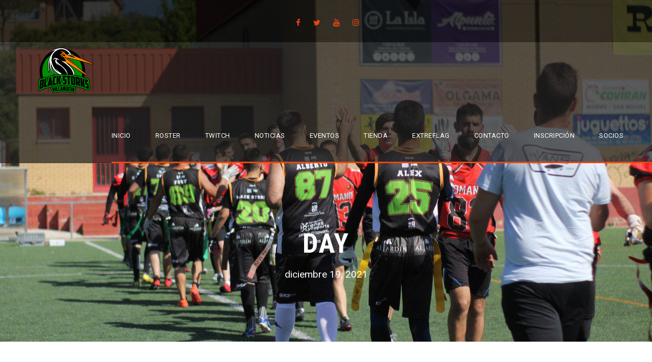

--- FILE ---
content_type: text/html; charset=UTF-8
request_url: https://blackstorks.com/2021/12/19/
body_size: 7769
content:
<!DOCTYPE html>
<html lang="es" class="no-js">
<head><script>window.w3tc_lazyload=1,window.lazyLoadOptions={elements_selector:".lazy",callback_loaded:function(t){var e;try{e=new CustomEvent("w3tc_lazyload_loaded",{detail:{e:t}})}catch(a){(e=document.createEvent("CustomEvent")).initCustomEvent("w3tc_lazyload_loaded",!1,!1,{e:t})}window.dispatchEvent(e)}}</script><style>img.lazy{min-height:1px}</style><script async src="https://blackstorks.com/wp-content/plugins/w3-total-cache/pub/js/lazyload.min.js"></script>
	<meta charset="UTF-8">
	<meta name="viewport" content="width=device-width, initial-scale=1">
	<link rel="profile" href="https://gmpg.org/xfn/11">
	<link rel="pingback" href="https://blackstorks.com/xmlrpc.php">
	<title>19 diciembre, 2021 - Black Storks</title>

<!-- This site is optimized with the Yoast SEO plugin v12.9.1 - https://yoast.com/wordpress/plugins/seo/ -->
<meta name="robots" content="noindex,follow"/>
<meta property="og:locale" content="es_ES" />
<meta property="og:type" content="object" />
<meta property="og:title" content="19 diciembre, 2021 - Black Storks" />
<meta property="og:url" content="https://blackstorks.com/2021/12/19/" />
<meta property="og:site_name" content="Black Storks" />
<meta name="twitter:card" content="summary_large_image" />
<meta name="twitter:title" content="19 diciembre, 2021 - Black Storks" />
<script type='application/ld+json' class='yoast-schema-graph yoast-schema-graph--main'>{"@context":"https://schema.org","@graph":[{"@type":"Organization","@id":"https://blackstorks.com/#organization","name":"Club Deportivo Villanueva Black Storks","url":"https://blackstorks.com/","sameAs":[],"logo":{"@type":"ImageObject","@id":"https://blackstorks.com/#logo","url":"https://blackstorks.com/wp-content/uploads/2019/03/logo-black-storks-nuevo-3-2.png","width":483,"height":431,"caption":"Club Deportivo Villanueva Black Storks"},"image":{"@id":"https://blackstorks.com/#logo"}},{"@type":"WebSite","@id":"https://blackstorks.com/#website","url":"https://blackstorks.com/","name":"Black Storks","description":"Fly Storks, Fly","publisher":{"@id":"https://blackstorks.com/#organization"},"potentialAction":{"@type":"SearchAction","target":"https://blackstorks.com/?s={search_term_string}","query-input":"required name=search_term_string"}},{"@type":"CollectionPage","@id":"https://blackstorks.com/2021/12/19/#webpage","url":"https://blackstorks.com/2021/12/19/","inLanguage":"es","name":"19 diciembre, 2021 - Black Storks","isPartOf":{"@id":"https://blackstorks.com/#website"}}]}</script>
<!-- / Yoast SEO plugin. -->

<link rel='dns-prefetch' href='//fonts.googleapis.com' />
<link rel='dns-prefetch' href='//s.w.org' />
<link rel="alternate" type="application/rss+xml" title="Black Storks &raquo; Feed" href="https://blackstorks.com/feed/" />
		<script type="text/javascript">
			window._wpemojiSettings = {"baseUrl":"https:\/\/s.w.org\/images\/core\/emoji\/12.0.0-1\/72x72\/","ext":".png","svgUrl":"https:\/\/s.w.org\/images\/core\/emoji\/12.0.0-1\/svg\/","svgExt":".svg","source":{"concatemoji":"https:\/\/blackstorks.com\/wp-includes\/js\/wp-emoji-release.min.js?ver=5.3.20"}};
			!function(e,a,t){var n,r,o,i=a.createElement("canvas"),p=i.getContext&&i.getContext("2d");function s(e,t){var a=String.fromCharCode;p.clearRect(0,0,i.width,i.height),p.fillText(a.apply(this,e),0,0);e=i.toDataURL();return p.clearRect(0,0,i.width,i.height),p.fillText(a.apply(this,t),0,0),e===i.toDataURL()}function c(e){var t=a.createElement("script");t.src=e,t.defer=t.type="text/javascript",a.getElementsByTagName("head")[0].appendChild(t)}for(o=Array("flag","emoji"),t.supports={everything:!0,everythingExceptFlag:!0},r=0;r<o.length;r++)t.supports[o[r]]=function(e){if(!p||!p.fillText)return!1;switch(p.textBaseline="top",p.font="600 32px Arial",e){case"flag":return s([127987,65039,8205,9895,65039],[127987,65039,8203,9895,65039])?!1:!s([55356,56826,55356,56819],[55356,56826,8203,55356,56819])&&!s([55356,57332,56128,56423,56128,56418,56128,56421,56128,56430,56128,56423,56128,56447],[55356,57332,8203,56128,56423,8203,56128,56418,8203,56128,56421,8203,56128,56430,8203,56128,56423,8203,56128,56447]);case"emoji":return!s([55357,56424,55356,57342,8205,55358,56605,8205,55357,56424,55356,57340],[55357,56424,55356,57342,8203,55358,56605,8203,55357,56424,55356,57340])}return!1}(o[r]),t.supports.everything=t.supports.everything&&t.supports[o[r]],"flag"!==o[r]&&(t.supports.everythingExceptFlag=t.supports.everythingExceptFlag&&t.supports[o[r]]);t.supports.everythingExceptFlag=t.supports.everythingExceptFlag&&!t.supports.flag,t.DOMReady=!1,t.readyCallback=function(){t.DOMReady=!0},t.supports.everything||(n=function(){t.readyCallback()},a.addEventListener?(a.addEventListener("DOMContentLoaded",n,!1),e.addEventListener("load",n,!1)):(e.attachEvent("onload",n),a.attachEvent("onreadystatechange",function(){"complete"===a.readyState&&t.readyCallback()})),(n=t.source||{}).concatemoji?c(n.concatemoji):n.wpemoji&&n.twemoji&&(c(n.twemoji),c(n.wpemoji)))}(window,document,window._wpemojiSettings);
		</script>
		<style type="text/css">
img.wp-smiley,
img.emoji {
	display: inline !important;
	border: none !important;
	box-shadow: none !important;
	height: 1em !important;
	width: 1em !important;
	margin: 0 .07em !important;
	vertical-align: -0.1em !important;
	background: none !important;
	padding: 0 !important;
}
</style>
	<link rel="stylesheet" href="https://blackstorks.com/wp-content/cache/minify/81ecd.css" media="all" />



<link rel='stylesheet' id='gdlr-core-google-font-css'  href='https://fonts.googleapis.com/css?family=Roboto+Condensed%3A300%2C300italic%2Cregular%2Citalic%2C700%2C700italic%7CRoboto%3A100%2C100italic%2C300%2C300italic%2Cregular%2Citalic%2C500%2C500italic%2C700%2C700italic%2C900%2C900italic%7CMerriweather%3A300%2C300italic%2Cregular%2Citalic%2C700%2C700italic%2C900%2C900italic%7CLora%3Aregular%2Citalic%2C700%2C700italic&#038;subset=cyrillic-ext%2Cvietnamese%2Clatin%2Ccyrillic%2Cgreek-ext%2Clatin-ext%2Cgreek&#038;ver=5.3.20' type='text/css' media='all' />
<link rel="stylesheet" href="https://blackstorks.com/wp-content/cache/minify/c1f8c.css" media="all" />




<style id='rs-plugin-settings-inline-css' type='text/css'>
#rs-demo-id {}
</style>
<link rel="stylesheet" href="https://blackstorks.com/wp-content/cache/minify/e9a21.css" media="all" />






<style type="text/css"></style><script src="https://blackstorks.com/wp-content/cache/minify/df983.js"></script>


<script type='text/javascript'>
/* <![CDATA[ */
var ajax_object_cf7pp = {"ajax_url":"https:\/\/blackstorks.com\/wp-admin\/admin-ajax.php","forms":"[]","path":"https:\/\/blackstorks.com\/?cf7pp_redirect=","stripe_key":"","failed":"Payment Failed","pay":"Pay","processing":"Processing Payment"};
/* ]]> */
</script>
<script src="https://blackstorks.com/wp-content/cache/minify/2f873.js"></script>

<script type='text/javascript'>
/* <![CDATA[ */
var es_data = {"messages":{"es_empty_email_notice":"Por favor, introduce tu direcci\u00f3n de correo electr\u00f3nico","es_rate_limit_notice":"Tienes que esperar algo de tiempo antes de volver a suscribirte.","es_single_optin_success_message":"Suscrito con \u00e9xito.","es_email_exists_notice":"\u00a1La direcci\u00f3n de correo electr\u00f3nico ya existe!","es_unexpected_error_notice":"Ups... Ha ocurrido un error inesperado.","es_invalid_email_notice":"DIrecci\u00f3n de correo electr\u00f3nico no v\u00e1lida","es_try_later_notice":"Por favor, vuelve a intentarlo pasados unos minutos"},"es_ajax_url":"https:\/\/blackstorks.com\/wp-admin\/admin-ajax.php"};
/* ]]> */
</script>
<script src="https://blackstorks.com/wp-content/cache/minify/383e4.js"></script>




<!--[if lt IE 9]>
<script type='text/javascript' src='https://blackstorks.com/wp-content/themes/bigslam/js/html5.js?ver=5.3.20'></script>
<![endif]-->
<link rel='https://api.w.org/' href='https://blackstorks.com/wp-json/' />
<link rel="EditURI" type="application/rsd+xml" title="RSD" href="https://blackstorks.com/xmlrpc.php?rsd" />
<link rel="wlwmanifest" type="application/wlwmanifest+xml" href="https://blackstorks.com/wp-includes/wlwmanifest.xml" /> 
<meta name="generator" content="Powered by Slider Revolution 5.4.8 - responsive, Mobile-Friendly Slider Plugin for WordPress with comfortable drag and drop interface." />
<link rel="icon" href="https://blackstorks.com/wp-content/uploads/2019/03/cropped-logo-black-storks-nuevo-3-2-32x32.png" sizes="32x32" />
<link rel="icon" href="https://blackstorks.com/wp-content/uploads/2019/03/cropped-logo-black-storks-nuevo-3-2-192x192.png" sizes="192x192" />
<link rel="apple-touch-icon-precomposed" href="https://blackstorks.com/wp-content/uploads/2019/03/cropped-logo-black-storks-nuevo-3-2-180x180.png" />
<meta name="msapplication-TileImage" content="https://blackstorks.com/wp-content/uploads/2019/03/cropped-logo-black-storks-nuevo-3-2-270x270.png" />
<script type="text/javascript">function setREVStartSize(e){									
						try{ e.c=jQuery(e.c);var i=jQuery(window).width(),t=9999,r=0,n=0,l=0,f=0,s=0,h=0;
							if(e.responsiveLevels&&(jQuery.each(e.responsiveLevels,function(e,f){f>i&&(t=r=f,l=e),i>f&&f>r&&(r=f,n=e)}),t>r&&(l=n)),f=e.gridheight[l]||e.gridheight[0]||e.gridheight,s=e.gridwidth[l]||e.gridwidth[0]||e.gridwidth,h=i/s,h=h>1?1:h,f=Math.round(h*f),"fullscreen"==e.sliderLayout){var u=(e.c.width(),jQuery(window).height());if(void 0!=e.fullScreenOffsetContainer){var c=e.fullScreenOffsetContainer.split(",");if (c) jQuery.each(c,function(e,i){u=jQuery(i).length>0?u-jQuery(i).outerHeight(!0):u}),e.fullScreenOffset.split("%").length>1&&void 0!=e.fullScreenOffset&&e.fullScreenOffset.length>0?u-=jQuery(window).height()*parseInt(e.fullScreenOffset,0)/100:void 0!=e.fullScreenOffset&&e.fullScreenOffset.length>0&&(u-=parseInt(e.fullScreenOffset,0))}f=u}else void 0!=e.minHeight&&f<e.minHeight&&(f=e.minHeight);e.c.closest(".rev_slider_wrapper").css({height:f})					
						}catch(d){console.log("Failure at Presize of Slider:"+d)}						
					};</script>
</head>

<body data-rsssl=1 class="archive date gdlr-core-body bigslam-body bigslam-body-front bigslam-full gdlr-core-link-to-lightbox">
<div class="bigslam-mobile-header-wrap" ><div class="bigslam-mobile-header bigslam-header-background bigslam-style-slide" id="bigslam-mobile-header" ><div class="bigslam-mobile-header-container bigslam-container" ><div class="bigslam-logo  bigslam-item-pdlr"><div class="bigslam-logo-inner"><a href="https://blackstorks.com/" ><img class="lazy" src="data:image/svg+xml,%3Csvg%20xmlns='http://www.w3.org/2000/svg'%20viewBox='0%200%20483%20431'%3E%3C/svg%3E" data-src="https://blackstorks.com/wp-content/uploads/2019/03/logo-black-storks-nuevo-3-2.png" alt="" width="483" height="431" title="logo-black-storks-nuevo-3-2" /></a></div></div><div class="bigslam-mobile-menu-right" ><div class="bigslam-mobile-menu" ><a class="bigslam-mm-menu-button bigslam-mobile-menu-button bigslam-mobile-button-hamburger-with-border" href="#bigslam-mobile-menu" ><i class="fa fa-bars" ></i></a><div class="bigslam-mm-menu-wrap bigslam-navigation-font" id="bigslam-mobile-menu" data-slide="right" ><ul id="menu-inicio" class="m-menu"><li class="menu-item menu-item-type-post_type menu-item-object-page menu-item-home menu-item-has-children menu-item-5847"><a href="https://blackstorks.com/">Inicio</a>
<ul class="sub-menu">
	<li class="menu-item menu-item-type-post_type menu-item-object-page menu-item-5848"><a href="https://blackstorks.com/sobre-nosotros/">Sobre Nosotros</a></li>
	<li class="menu-item menu-item-type-post_type menu-item-object-page menu-item-5849"><a href="https://blackstorks.com/horarios/">Horarios</a></li>
</ul>
</li>
<li class="menu-item menu-item-type-post_type menu-item-object-page menu-item-5850"><a href="https://blackstorks.com/roster/">Roster</a></li>
<li class="menu-item menu-item-type-custom menu-item-object-custom menu-item-8426"><a href="https://www.twitch.tv/blackstorkslive">Twitch</a></li>
<li class="menu-item menu-item-type-post_type menu-item-object-page menu-item-5852"><a href="https://blackstorks.com/noticias/">Noticias</a></li>
<li class="menu-item menu-item-type-taxonomy menu-item-object-category menu-item-has-children menu-item-6867"><a href="https://blackstorks.com/category/partidos/">Eventos</a>
<ul class="sub-menu">
	<li class="menu-item menu-item-type-taxonomy menu-item-object-category menu-item-6570"><a href="https://blackstorks.com/category/partidos/">Competiciones</a></li>
	<li class="menu-item menu-item-type-post_type menu-item-object-page menu-item-6496"><a href="https://blackstorks.com/calendario/">Partidos</a></li>
	<li class="menu-item menu-item-type-post_type menu-item-object-page menu-item-10043"><a href="https://blackstorks.com/estadisticas/">Estadísticas</a></li>
	<li class="menu-item menu-item-type-post_type menu-item-object-page menu-item-12966"><a href="https://blackstorks.com/palmares-historico-black-storks/">Palmarés</a></li>
</ul>
</li>
<li class="menu-item menu-item-type-post_type menu-item-object-page menu-item-8137"><a href="https://blackstorks.com/black-store/">Tienda</a></li>
<li class="menu-item menu-item-type-post_type menu-item-object-page menu-item-has-children menu-item-11754"><a href="https://blackstorks.com/inscripcion-extreflag-2025/">EXTREFLAG</a>
<ul class="sub-menu">
	<li class="menu-item menu-item-type-post_type menu-item-object-page menu-item-11755"><a href="https://blackstorks.com/inscripcion-extreflag-2025/">Inscripción</a></li>
	<li class="menu-item menu-item-type-custom menu-item-object-custom menu-item-9835"><a href="https://blackstorks.com/category/extreflag-bowl/">Noticias</a></li>
</ul>
</li>
<li class="menu-item menu-item-type-post_type menu-item-object-page menu-item-5854"><a href="https://blackstorks.com/contacto-2/">Contacto</a></li>
<li class="menu-item menu-item-type-custom menu-item-object-custom menu-item-15183"><a href="https://app.cluber.es/p/villanueva_black_storks">Inscripción</a></li>
<li class="menu-item menu-item-type-post_type menu-item-object-page menu-item-16546"><a href="https://blackstorks.com/socios/">Socios</a></li>
</ul></div></div></div></div></div></div><div class="bigslam-body-outer-wrapper ">
		<div class="bigslam-body-wrapper clearfix  bigslam-with-transparent-header bigslam-with-frame">
	<div class="bigslam-header-background-transparent" ><div class="bigslam-top-bar" ><div class="bigslam-top-bar-background" ></div><div class="bigslam-top-bar-container clearfix bigslam-top-bar-full " ><div class="bigslam-top-bar-left bigslam-item-pdlr"></div><div class="bigslam-top-bar-right bigslam-item-pdlr"><div class="bigslam-top-bar-right-social" ><a href="https://www.facebook.com/VvaBlackStorks/" target="_blank" class="bigslam-top-bar-social-icon" title="facebook" ><i class="fa fa-facebook" ></i></a><a href="https://twitter.com/Vva_BlackStorks" target="_blank" class="bigslam-top-bar-social-icon" title="twitter" ><i class="fa fa-twitter" ></i></a><a href="https://www.youtube.com/channel/UCwhyCRIWCE5qfKd3cFQA93w" target="_blank" class="bigslam-top-bar-social-icon" title="youtube" ><i class="fa fa-youtube" ></i></a><a href="https://www.instagram.com/blackstorks" target="_blank" class="bigslam-top-bar-social-icon" title="instagram" ><i class="fa fa-instagram" ></i></a></div></div></div></div>	
<header class="bigslam-header-wrap bigslam-header-style-plain  bigslam-style-menu-right bigslam-sticky-navigation bigslam-style-slide" >
	<div class="bigslam-header-background" ></div>
	<div class="bigslam-header-container  bigslam-header-full">
			
		<div class="bigslam-header-container-inner clearfix">
			<div class="bigslam-logo  bigslam-item-pdlr"><div class="bigslam-logo-inner"><a href="https://blackstorks.com/" ><img class="lazy" src="data:image/svg+xml,%3Csvg%20xmlns='http://www.w3.org/2000/svg'%20viewBox='0%200%20483%20431'%3E%3C/svg%3E" data-src="https://blackstorks.com/wp-content/uploads/2019/03/logo-black-storks-nuevo-3-2.png" alt="" width="483" height="431" title="logo-black-storks-nuevo-3-2" /></a></div></div>			<div class="bigslam-navigation bigslam-item-pdlr clearfix " >
			<div class="bigslam-main-menu" id="bigslam-main-menu" ><ul id="menu-inicio-1" class="sf-menu"><li  class="menu-item menu-item-type-post_type menu-item-object-page menu-item-home menu-item-has-children menu-item-5847 bigslam-normal-menu"><a href="https://blackstorks.com/" class="sf-with-ul-pre">Inicio</a>
<ul class="sub-menu">
	<li  class="menu-item menu-item-type-post_type menu-item-object-page menu-item-5848" data-size="60"><a href="https://blackstorks.com/sobre-nosotros/">Sobre Nosotros</a></li>
	<li  class="menu-item menu-item-type-post_type menu-item-object-page menu-item-5849" data-size="60"><a href="https://blackstorks.com/horarios/">Horarios</a></li>
</ul>
</li>
<li  class="menu-item menu-item-type-post_type menu-item-object-page menu-item-5850 bigslam-normal-menu"><a href="https://blackstorks.com/roster/">Roster</a></li>
<li  class="menu-item menu-item-type-custom menu-item-object-custom menu-item-8426 bigslam-normal-menu"><a href="https://www.twitch.tv/blackstorkslive">Twitch</a></li>
<li  class="menu-item menu-item-type-post_type menu-item-object-page menu-item-5852 bigslam-normal-menu"><a href="https://blackstorks.com/noticias/">Noticias</a></li>
<li  class="menu-item menu-item-type-taxonomy menu-item-object-category menu-item-has-children menu-item-6867 bigslam-normal-menu"><a href="https://blackstorks.com/category/partidos/" class="sf-with-ul-pre">Eventos</a>
<ul class="sub-menu">
	<li  class="menu-item menu-item-type-taxonomy menu-item-object-category menu-item-6570" data-size="60"><a href="https://blackstorks.com/category/partidos/">Competiciones</a></li>
	<li  class="menu-item menu-item-type-post_type menu-item-object-page menu-item-6496" data-size="60"><a href="https://blackstorks.com/calendario/">Partidos</a></li>
	<li  class="menu-item menu-item-type-post_type menu-item-object-page menu-item-10043" data-size="60"><a href="https://blackstorks.com/estadisticas/">Estadísticas</a></li>
	<li  class="menu-item menu-item-type-post_type menu-item-object-page menu-item-12966" data-size="60"><a href="https://blackstorks.com/palmares-historico-black-storks/">Palmarés</a></li>
</ul>
</li>
<li  class="menu-item menu-item-type-post_type menu-item-object-page menu-item-8137 bigslam-normal-menu"><a href="https://blackstorks.com/black-store/">Tienda</a></li>
<li  class="menu-item menu-item-type-post_type menu-item-object-page menu-item-has-children menu-item-11754 bigslam-normal-menu"><a href="https://blackstorks.com/inscripcion-extreflag-2025/" class="sf-with-ul-pre">EXTREFLAG</a>
<ul class="sub-menu">
	<li  class="menu-item menu-item-type-post_type menu-item-object-page menu-item-11755" data-size="60"><a href="https://blackstorks.com/inscripcion-extreflag-2025/">Inscripción</a></li>
	<li  class="menu-item menu-item-type-custom menu-item-object-custom menu-item-9835" data-size="60"><a href="https://blackstorks.com/category/extreflag-bowl/">Noticias</a></li>
</ul>
</li>
<li  class="menu-item menu-item-type-post_type menu-item-object-page menu-item-5854 bigslam-normal-menu"><a href="https://blackstorks.com/contacto-2/">Contacto</a></li>
<li  class="menu-item menu-item-type-custom menu-item-object-custom menu-item-15183 bigslam-normal-menu"><a href="https://app.cluber.es/p/villanueva_black_storks">Inscripción</a></li>
<li  class="menu-item menu-item-type-post_type menu-item-object-page menu-item-16546 bigslam-normal-menu"><a href="https://blackstorks.com/socios/">Socios</a></li>
</ul><div class="bigslam-navigation-slide-bar" id="bigslam-navigation-slide-bar" ></div><div class="bigslam-navigation-slide-bar-small" id="bigslam-navigation-slide-bar-small" ></div></div>			</div><!-- bigslam-navigation -->
		</div><!-- bigslam-header-inner -->
	</div><!-- bigslam-header-container -->

	<div class="bigslam-navigation-slide-bar-long" id="bigslam-navigation-slide-bar-long" ></div></header><!-- header --></div><div class="bigslam-page-title-wrap  bigslam-style-medium bigslam-center-align" ><div class="bigslam-header-transparent-substitute" ></div><div class="bigslam-page-title-overlay"  ></div><div class="bigslam-page-title-container bigslam-container" ><div class="bigslam-page-title-content bigslam-item-pdlr"  ><h3 class="bigslam-page-title"  >Day</h3><div class="bigslam-page-caption"  >diciembre 19, 2021</div></div></div></div>	<div class="bigslam-page-wrapper" id="bigslam-page-wrapper" ><div class="bigslam-content-container bigslam-container"><div class=" bigslam-sidebar-wrap clearfix bigslam-line-height-0 bigslam-sidebar-style-right" ><div class=" bigslam-sidebar-center bigslam-column-40 bigslam-line-height" ><div class="bigslam-content-area" ><div class="gdlr-core-blog-item gdlr-core-item-pdb clearfix  gdlr-core-style-blog-full"  ><div class="gdlr-core-blog-item-holder gdlr-core-js-2 clearfix" data-layout="fitrows" ><div class="gdlr-core-item-list gdlr-core-blog-full  gdlr-core-item-pdlr gdlr-core-style-left" ><div class="gdlr-core-blog-thumbnail gdlr-core-media-image  gdlr-core-opacity-on-hover gdlr-core-zoom-on-hover"  ><a href="https://blackstorks.com/2021/12/19/arbowl-fin-de-pretemporada/" ><img class="lazy" src="data:image/svg+xml,%3Csvg%20xmlns='http://www.w3.org/2000/svg'%20viewBox='0%200%201280%20718'%3E%3C/svg%3E" data-src="https://blackstorks.com/wp-content/uploads/2021/12/photo_2021-12-19_21-08-03.jpg" alt="" width="1280" height="718" title="photo_2021-12-19_21-08-03" /></a></div><div class="gdlr-core-blog-date-wrapper gdlr-core-skin-divider"><div class="gdlr-core-blog-date-day gdlr-core-skin-caption">19</div><div class="gdlr-core-blog-date-month gdlr-core-skin-caption">Dic</div><div class="gdlr-core-blog-date-year gdlr-core-skin-caption">2021</div></div><div class="gdlr-core-blog-full-content"><h3 class="gdlr-core-blog-title gdlr-core-skin-title"  ><a href="https://blackstorks.com/2021/12/19/arbowl-fin-de-pretemporada/" >Arbowl, fin de pretemporada</a></h3><div class="gdlr-core-blog-info-wrapper gdlr-core-skin-divider" ><span class="gdlr-core-blog-info gdlr-core-blog-info-font gdlr-core-skin-caption gdlr-core-blog-info-date"  ><span class="gdlr-core-head" ><i class="fa fa-clock-o" ></i></span><a href="https://blackstorks.com/2021/12/19/">19 diciembre, 2021</a></span><span class="gdlr-core-blog-info gdlr-core-blog-info-font gdlr-core-skin-caption gdlr-core-blog-info-author"  ><span class="gdlr-core-head" ><i class="fa fa-user-o" ></i></span><a href="https://blackstorks.com/author/blackstorks/" title="Entradas de Blackstorks" rel="author">Blackstorks</a></span><span class="gdlr-core-blog-info gdlr-core-blog-info-font gdlr-core-skin-caption gdlr-core-blog-info-category"  ><span class="gdlr-core-head" ><i class="icon_folder-alt" ></i></span><a href="https://blackstorks.com/category/noticias/" rel="tag">noticias</a><span class="gdlr-core-sep">,</span> <a href="https://blackstorks.com/category/noticias/noticias-2021-2022/" rel="tag">Noticias 2021/2022</a></span></div><div class="gdlr-core-blog-content" >Pusimos punto y final a la pretemporada 2021 con nuestro primer torneo navideño organizado en casa, la I Arbowl de Navidad de Flag Football. Tras disputar el II Trofeo Emérita Augusta junto a jugadores de Plasencia Ducks para aprender mutuamente los dos equipos, y de probar por primera vez los nuevos sistemas de juego aprendidos...<div class="clear"></div><a class="gdlr-core-excerpt-read-more gdlr-core-button gdlr-core-rectangle" href="https://blackstorks.com/2021/12/19/arbowl-fin-de-pretemporada/" >Read More</a></div></div></div></div></div></div></div><div class=" bigslam-sidebar-right bigslam-column-20 bigslam-line-height bigslam-line-height" ><div class="bigslam-sidebar-area bigslam-item-pdlr" ></div></div></div></div></div><footer><div class="bigslam-footer-wrapper" ><div class="bigslam-footer-container bigslam-container clearfix" ><div class="bigslam-footer-column bigslam-item-pdlr bigslam-column-15" ><div id="text-2" class="widget widget_text bigslam-widget"><h3 class="bigslam-widget-title">Contacto</h3>			<div class="textwidget"><p><i class="fa fa-location-arrow" style="font-size: 14px ;color: #fff ;margin-right: 16px ;"  ></i>C/ Luzón 100, Villanueva de la Serena, Badajoz.<br />
<span class="gdlr-core-space-shortcode" style="margin-top: -9px ;"  ></span><br />
<i class="fa fa-envelope-o" style="font-size: 14px ;color: #fff ;margin-right: 16px ;"  ></i><a href="mailto:vva.blackstorks@gmail.com">vva.blackstorks@gmail.com</a><br />
<span class="gdlr-core-space-shortcode" style="margin-top: -9px ;"  ></span><br />
<i class="fa fa-phone" style="font-size: 14px ;color: #fff ;margin-right: 16px ;"  ></i><span style="color: #fff; font-size: 20px; font-weight: 700;">618427464 (Víctor)  662307138 (Alejandro) </span></p>
<p><span class="gdlr-core-space-shortcode" style="margin-top: 30px ;"  ></span><br />
<a href="https://www.facebook.com/VvaBlackStorks/" target="_blank" rel="noopener noreferrer"><i class="fa fa-facebook" style="font-size: 16px ;color: #ec4613 ;margin-right: 20px ;"  ></i></a> <a href="https://twitter.com/Vva_BlackStorks" target="_blank" rel="noopener noreferrer"><i class="fa fa-twitter" style="font-size: 16px ;color: #ec4613 ;margin-right: 20px ;"  ></i></a> <a href="https://www.youtube.com/channel/UCwhyCRIWCE5qfKd3cFQA93w" target="_blank" rel="noopener noreferrer"><i class="fa fa-youtube" style="font-size: 16px ;color: #ec4613 ;margin-right: 20px ;"  ></i></a> <a href="https://www.instagram.com/blackstorks" target="_blank" rel="noopener noreferrer"><i class="fa fa-instagram" style="font-size: 16px ;color: #ec4613 ;margin-right: 20px ;"  ></i></a> </p>
</div>
		</div></div><div class="bigslam-footer-column bigslam-item-pdlr bigslam-column-15" >		<div id="recent-posts-3" class="widget widget_recent_entries bigslam-widget">		<h3 class="bigslam-widget-title">Entradas recientes</h3>		<ul>
											<li>
					<a href="https://blackstorks.com/2025/10/06/la-liga-adame-villanovense-abre-boca-a-la-nueva-temporada/">La Liga ADAME villanovense abre boca a la nueva temporada</a>
									</li>
											<li>
					<a href="https://blackstorks.com/2025/10/06/alex-leon-alfonso-lopez-y-jose-parejo-nuevos-dirigentes-de-la-asociacion-juvenil-black-storks/">Álex León, Alfonso López y José Parejo, nuevos dirigentes de la asociación juvenil Black Storks</a>
									</li>
											<li>
					<a href="https://blackstorks.com/2025/09/17/primera-actividad-de-la-temporada-tecnificacion-de-quarterbacks-en-madrid/">Primera actividad de la temporada: tecnificación de Quarterbacks en Madrid</a>
									</li>
											<li>
					<a href="https://blackstorks.com/2025/09/12/combine-de-badajoz-panthers-con-jugadores-black-storks/">Combine de Badajoz Panthers con jugadores Black Storks</a>
									</li>
					</ul>
		</div></div><div class="bigslam-footer-column bigslam-item-pdlr bigslam-column-30" ><div id="text-1" class="widget widget_text bigslam-widget">			<div class="textwidget"><div class="bigslam-center-align"><img class="lazy" src="data:image/svg+xml,%3Csvg%20xmlns='http://www.w3.org/2000/svg'%20viewBox='0%200%20483%20431'%3E%3C/svg%3E" data-src="https://blackstorks.com/wp-content/uploads/2019/03/logo-black-storks-nuevo-3-2.png" alt="" width="90" />
<span class="gdlr-core-space-shortcode" style="margin-top: 20px ;"  ></span>
<h6>Villanueva Black Storks</h6>
Asociación juvenil y club deportivo de fútbol americano que empezó a practicar la modalidad del Flag Football desde septiembre del año 2015. Actualmente existen las categorías Flag Open mixto (sénior) y juveniles de categorías infantil U15 y alevín U13. Desde inicios del 2019 también nos estamos iniciando en el fútbol americano tackle.</div></div>
		</div></div></div></div></footer></div></div><a href="#bigslam-top-anchor" class="bigslam-footer-back-to-top-button" id="bigslam-footer-back-to-top-button"><i class="fa fa-angle-up" ></i></a>
<script src="https://blackstorks.com/wp-content/cache/minify/e8893.js"></script>

<script type='text/javascript'>
/* <![CDATA[ */
var gdlr_core_pbf = {"admin":"","video":{"width":"640","height":"360"},"ajax_url":"https:\/\/blackstorks.com\/wp-admin\/admin-ajax.php","ilightbox_skin":"dark"};
/* ]]> */
</script>

<script src="https://blackstorks.com/wp-content/cache/minify/1c379.js"></script>

<script type='text/javascript'>
/* <![CDATA[ */
var localized_strings = {"days":"d\u00edas","hrs":"horas","mins":"minutos","secs":"segundos","previous":"Anterior","next":"Siguiente"};
/* ]]> */
</script>

<script src="https://blackstorks.com/wp-content/cache/minify/7d133.js"></script>

<script type='text/javascript'>
/* <![CDATA[ */
var bigslam_script_core = {"home_url":"https:\/\/blackstorks.com\/"};
/* ]]> */
</script>
<script src="https://blackstorks.com/wp-content/cache/minify/e3df4.js"></script>

<script type='text/javascript' src='https://maps.google.com/maps/api/js?libraries=geometry%2Cplaces%2Cweather%2Cpanoramio%2Cdrawing&#038;language=en&#038;ver=5.3.20'></script>
<script type='text/javascript'>
/* <![CDATA[ */
var wpgmp_local = {"all_location":"All","show_locations":"Show Locations","sort_by":"Sort by","wpgmp_not_working":"Not working...","place_icon_url":"https:\/\/blackstorks.com\/wp-content\/plugins\/wp-google-map-plugin\/assets\/images\/icons\/"};
/* ]]> */
</script>

<script src="https://blackstorks.com/wp-content/cache/minify/17721.js"></script>


<script>document.addEventListener("DOMContentLoaded",function() {if (typeof LazyLoad !== "undefined") {window.w3tc_lazyload=new LazyLoad(window.lazyLoadOptions)}})</script></body>
</html>
<!--
Performance optimized by W3 Total Cache. Learn more: https://www.w3-edge.com/products/

Almacenamiento en caché de objetos 80/97 objetos que utilizan disk
Page Caching using disk: enhanced 
Red de Entrega de Contenido vía N/A
Lazy Loading
Minimizado usando disk

Served from: blackstorks.com @ 2025-10-15 09:19:13 by W3 Total Cache
-->

--- FILE ---
content_type: text/css; charset=utf-8
request_url: https://blackstorks.com/wp-content/cache/minify/e9a21.css
body_size: 56598
content:
/*! This file is auto-generated */
@font-face{font-family:dashicons;src:url("/wp-includes/fonts/dashicons.eot?50db0456fde2a241f005968eede3f987");src:url("/wp-includes/fonts/dashicons.eot?50db0456fde2a241f005968eede3f987#iefix") format("embedded-opentype"),url("[data-uri]") format("woff"),url("/wp-includes/fonts/dashicons.ttf?50db0456fde2a241f005968eede3f987") format("truetype");font-weight:400;font-style:normal}.dashicons,.dashicons-before:before{font-family:dashicons;display:inline-block;line-height:1;font-weight:400;font-style:normal;speak:none;text-decoration:inherit;text-transform:none;text-rendering:auto;-webkit-font-smoothing:antialiased;-moz-osx-font-smoothing:grayscale;width:20px;height:20px;font-size:20px;vertical-align:top;text-align:center;transition:color .1s ease-in}.dashicons-admin-appearance:before{content:"\f100"}.dashicons-admin-collapse:before{content:"\f148"}.dashicons-admin-comments:before{content:"\f101"}.dashicons-admin-customizer:before{content:"\f540"}.dashicons-admin-generic:before{content:"\f111"}.dashicons-admin-home:before{content:"\f102"}.dashicons-admin-links:before{content:"\f103"}.dashicons-admin-media:before{content:"\f104"}.dashicons-admin-multisite:before{content:"\f541"}.dashicons-admin-network:before{content:"\f112"}.dashicons-admin-page:before{content:"\f105"}.dashicons-admin-plugins:before{content:"\f106"}.dashicons-admin-post:before{content:"\f109"}.dashicons-admin-settings:before{content:"\f108"}.dashicons-admin-site-alt:before{content:"\f11d"}.dashicons-admin-site-alt2:before{content:"\f11e"}.dashicons-admin-site-alt3:before{content:"\f11f"}.dashicons-admin-site:before{content:"\f319"}.dashicons-admin-tools:before{content:"\f107"}.dashicons-admin-users:before{content:"\f110"}.dashicons-album:before{content:"\f514"}.dashicons-align-center:before{content:"\f134"}.dashicons-align-left:before{content:"\f135"}.dashicons-align-none:before{content:"\f138"}.dashicons-align-right:before{content:"\f136"}.dashicons-analytics:before{content:"\f183"}.dashicons-archive:before{content:"\f480"}.dashicons-arrow-down-alt:before{content:"\f346"}.dashicons-arrow-down-alt2:before{content:"\f347"}.dashicons-arrow-down:before{content:"\f140"}.dashicons-arrow-left-alt:before{content:"\f340"}.dashicons-arrow-left-alt2:before{content:"\f341"}.dashicons-arrow-left:before{content:"\f141"}.dashicons-arrow-right-alt:before{content:"\f344"}.dashicons-arrow-right-alt2:before{content:"\f345"}.dashicons-arrow-right:before{content:"\f139"}.dashicons-arrow-up-alt:before{content:"\f342"}.dashicons-arrow-up-alt2:before{content:"\f343"}.dashicons-arrow-up-duplicate:before{content:"\f143"}.dashicons-arrow-up:before{content:"\f142"}.dashicons-art:before{content:"\f309"}.dashicons-awards:before{content:"\f313"}.dashicons-backup:before{content:"\f321"}.dashicons-book-alt:before{content:"\f331"}.dashicons-book:before{content:"\f330"}.dashicons-buddicons-activity:before{content:"\f452"}.dashicons-buddicons-bbpress-logo:before{content:"\f477"}.dashicons-buddicons-buddypress-logo:before{content:"\f448"}.dashicons-buddicons-community:before{content:"\f453"}.dashicons-buddicons-forums:before{content:"\f449"}.dashicons-buddicons-friends:before{content:"\f454"}.dashicons-buddicons-groups:before{content:"\f456"}.dashicons-buddicons-pm:before{content:"\f457"}.dashicons-buddicons-replies:before{content:"\f451"}.dashicons-buddicons-topics:before{content:"\f450"}.dashicons-buddicons-tracking:before{content:"\f455"}.dashicons-building:before{content:"\f512"}.dashicons-businessman:before{content:"\f338"}.dashicons-businessperson:before{content:"\f12e"}.dashicons-businesswoman:before{content:"\f12f"}.dashicons-calendar-alt:before{content:"\f508"}.dashicons-calendar:before{content:"\f145"}.dashicons-camera-alt:before{content:"\f129"}.dashicons-camera:before{content:"\f306"}.dashicons-carrot:before{content:"\f511"}.dashicons-cart:before{content:"\f174"}.dashicons-category:before{content:"\f318"}.dashicons-chart-area:before{content:"\f239"}.dashicons-chart-bar:before{content:"\f185"}.dashicons-chart-line:before{content:"\f238"}.dashicons-chart-pie:before{content:"\f184"}.dashicons-clipboard:before{content:"\f481"}.dashicons-clock:before{content:"\f469"}.dashicons-cloud:before{content:"\f176"}.dashicons-code-standards:before{content:"\f13a"}.dashicons-color-picker:before{content:"\f131"}.dashicons-controls-back:before{content:"\f518"}.dashicons-controls-forward:before{content:"\f519"}.dashicons-controls-pause:before{content:"\f523"}.dashicons-controls-play:before{content:"\f522"}.dashicons-controls-repeat:before{content:"\f515"}.dashicons-controls-skipback:before{content:"\f516"}.dashicons-controls-skipforward:before{content:"\f517"}.dashicons-controls-volumeoff:before{content:"\f520"}.dashicons-controls-volumeon:before{content:"\f521"}.dashicons-dashboard:before{content:"\f226"}.dashicons-desktop:before{content:"\f472"}.dashicons-dismiss:before{content:"\f153"}.dashicons-download:before{content:"\f316"}.dashicons-edit-large:before{content:"\f327"}.dashicons-edit:before{content:"\f464"}.dashicons-editor-aligncenter:before{content:"\f207"}.dashicons-editor-alignleft:before{content:"\f206"}.dashicons-editor-alignright:before{content:"\f208"}.dashicons-editor-bold:before{content:"\f200"}.dashicons-editor-break:before{content:"\f474"}.dashicons-editor-code-duplicate:before{content:"\f494"}.dashicons-editor-code:before{content:"\f475"}.dashicons-editor-contract:before{content:"\f506"}.dashicons-editor-customchar:before{content:"\f220"}.dashicons-editor-expand:before{content:"\f211"}.dashicons-editor-help:before{content:"\f223"}.dashicons-editor-indent:before{content:"\f222"}.dashicons-editor-insertmore:before{content:"\f209"}.dashicons-editor-italic:before{content:"\f201"}.dashicons-editor-justify:before{content:"\f214"}.dashicons-editor-kitchensink:before{content:"\f212"}.dashicons-editor-ltr:before{content:"\f10c"}.dashicons-editor-ol-rtl:before{content:"\f12c"}.dashicons-editor-ol:before{content:"\f204"}.dashicons-editor-outdent:before{content:"\f221"}.dashicons-editor-paragraph:before{content:"\f476"}.dashicons-editor-paste-text:before{content:"\f217"}.dashicons-editor-paste-word:before{content:"\f216"}.dashicons-editor-quote:before{content:"\f205"}.dashicons-editor-removeformatting:before{content:"\f218"}.dashicons-editor-rtl:before{content:"\f320"}.dashicons-editor-spellcheck:before{content:"\f210"}.dashicons-editor-strikethrough:before{content:"\f224"}.dashicons-editor-table:before{content:"\f535"}.dashicons-editor-textcolor:before{content:"\f215"}.dashicons-editor-ul:before{content:"\f203"}.dashicons-editor-underline:before{content:"\f213"}.dashicons-editor-unlink:before{content:"\f225"}.dashicons-editor-video:before{content:"\f219"}.dashicons-email-alt:before{content:"\f466"}.dashicons-email-alt2:before{content:"\f467"}.dashicons-email:before{content:"\f465"}.dashicons-excerpt-view:before{content:"\f164"}.dashicons-external:before{content:"\f504"}.dashicons-facebook-alt:before{content:"\f305"}.dashicons-facebook:before{content:"\f304"}.dashicons-feedback:before{content:"\f175"}.dashicons-filter:before{content:"\f536"}.dashicons-flag:before{content:"\f227"}.dashicons-format-aside:before{content:"\f123"}.dashicons-format-audio:before{content:"\f127"}.dashicons-format-chat:before{content:"\f125"}.dashicons-format-gallery:before{content:"\f161"}.dashicons-format-image:before{content:"\f128"}.dashicons-format-quote:before{content:"\f122"}.dashicons-format-status:before{content:"\f130"}.dashicons-format-video:before{content:"\f126"}.dashicons-forms:before{content:"\f314"}.dashicons-googleplus:before{content:"\f462"}.dashicons-grid-view:before{content:"\f509"}.dashicons-groups:before{content:"\f307"}.dashicons-hammer:before{content:"\f308"}.dashicons-heart:before{content:"\f487"}.dashicons-hidden:before{content:"\f530"}.dashicons-id-alt:before{content:"\f337"}.dashicons-id:before{content:"\f336"}.dashicons-image-crop:before{content:"\f165"}.dashicons-image-filter:before{content:"\f533"}.dashicons-image-flip-horizontal:before{content:"\f169"}.dashicons-image-flip-vertical:before{content:"\f168"}.dashicons-image-rotate-left:before{content:"\f166"}.dashicons-image-rotate-right:before{content:"\f167"}.dashicons-image-rotate:before{content:"\f531"}.dashicons-images-alt:before{content:"\f232"}.dashicons-images-alt2:before{content:"\f233"}.dashicons-index-card:before{content:"\f510"}.dashicons-info:before{content:"\f348"}.dashicons-instagram:before{content:"\f12d"}.dashicons-laptop:before{content:"\f547"}.dashicons-layout:before{content:"\f538"}.dashicons-leftright:before{content:"\f229"}.dashicons-lightbulb:before{content:"\f339"}.dashicons-list-view:before{content:"\f163"}.dashicons-location-alt:before{content:"\f231"}.dashicons-location:before{content:"\f230"}.dashicons-lock-duplicate:before{content:"\f315"}.dashicons-lock:before{content:"\f160"}.dashicons-marker:before{content:"\f159"}.dashicons-media-archive:before{content:"\f501"}.dashicons-media-audio:before{content:"\f500"}.dashicons-media-code:before{content:"\f499"}.dashicons-media-default:before{content:"\f498"}.dashicons-media-document:before{content:"\f497"}.dashicons-media-interactive:before{content:"\f496"}.dashicons-media-spreadsheet:before{content:"\f495"}.dashicons-media-text:before{content:"\f491"}.dashicons-media-video:before{content:"\f490"}.dashicons-megaphone:before{content:"\f488"}.dashicons-menu-alt:before{content:"\f228"}.dashicons-menu-alt2:before{content:"\f329"}.dashicons-menu-alt3:before{content:"\f349"}.dashicons-menu:before{content:"\f333"}.dashicons-microphone:before{content:"\f482"}.dashicons-migrate:before{content:"\f310"}.dashicons-minus:before{content:"\f460"}.dashicons-money:before{content:"\f526"}.dashicons-move:before{content:"\f545"}.dashicons-nametag:before{content:"\f484"}.dashicons-networking:before{content:"\f325"}.dashicons-no-alt:before{content:"\f335"}.dashicons-no:before{content:"\f158"}.dashicons-palmtree:before{content:"\f527"}.dashicons-paperclip:before{content:"\f546"}.dashicons-performance:before{content:"\f311"}.dashicons-phone:before{content:"\f525"}.dashicons-playlist-audio:before{content:"\f492"}.dashicons-playlist-video:before{content:"\f493"}.dashicons-plugins-checked:before{content:"\f485"}.dashicons-plus-alt:before{content:"\f502"}.dashicons-plus-alt2:before{content:"\f543"}.dashicons-plus:before{content:"\f132"}.dashicons-portfolio:before{content:"\f322"}.dashicons-post-status:before{content:"\f173"}.dashicons-pressthis:before{content:"\f157"}.dashicons-products:before{content:"\f312"}.dashicons-randomize:before{content:"\f503"}.dashicons-redo:before{content:"\f172"}.dashicons-rest-api:before{content:"\f124"}.dashicons-rss:before{content:"\f303"}.dashicons-schedule:before{content:"\f489"}.dashicons-screenoptions:before{content:"\f180"}.dashicons-search:before{content:"\f179"}.dashicons-share-alt:before{content:"\f240"}.dashicons-share-alt2:before{content:"\f242"}.dashicons-share:before{content:"\f237"}.dashicons-shield-alt:before{content:"\f334"}.dashicons-shield:before{content:"\f332"}.dashicons-slides:before{content:"\f181"}.dashicons-smartphone:before{content:"\f470"}.dashicons-smiley:before{content:"\f328"}.dashicons-sort:before{content:"\f156"}.dashicons-sos:before{content:"\f468"}.dashicons-star-empty:before{content:"\f154"}.dashicons-star-filled:before{content:"\f155"}.dashicons-star-half:before{content:"\f459"}.dashicons-sticky:before{content:"\f537"}.dashicons-store:before{content:"\f513"}.dashicons-tablet:before{content:"\f471"}.dashicons-tag:before{content:"\f323"}.dashicons-tagcloud:before{content:"\f479"}.dashicons-testimonial:before{content:"\f473"}.dashicons-text-page:before{content:"\f121"}.dashicons-text:before{content:"\f478"}.dashicons-thumbs-down:before{content:"\f542"}.dashicons-thumbs-up:before{content:"\f529"}.dashicons-tickets-alt:before{content:"\f524"}.dashicons-tickets:before{content:"\f486"}.dashicons-tide:before{content:"\f10d"}.dashicons-translation:before{content:"\f326"}.dashicons-trash:before{content:"\f182"}.dashicons-twitter-alt:before{content:"\f302"}.dashicons-twitter:before{content:"\f301"}.dashicons-undo:before{content:"\f171"}.dashicons-universal-access-alt:before{content:"\f507"}.dashicons-universal-access:before{content:"\f483"}.dashicons-unlock:before{content:"\f528"}.dashicons-update-alt:before{content:"\f113"}.dashicons-update:before{content:"\f463"}.dashicons-upload:before{content:"\f317"}.dashicons-vault:before{content:"\f178"}.dashicons-video-alt:before{content:"\f234"}.dashicons-video-alt2:before{content:"\f235"}.dashicons-video-alt3:before{content:"\f236"}.dashicons-visibility:before{content:"\f177"}.dashicons-warning:before{content:"\f534"}.dashicons-welcome-add-page:before{content:"\f133"}.dashicons-welcome-comments:before{content:"\f117"}.dashicons-welcome-learn-more:before{content:"\f118"}.dashicons-welcome-view-site:before{content:"\f115"}.dashicons-welcome-widgets-menus:before{content:"\f116"}.dashicons-welcome-write-blog:before{content:"\f119"}.dashicons-wordpress-alt:before{content:"\f324"}.dashicons-wordpress:before{content:"\f120"}.dashicons-yes-alt:before{content:"\f12a"}.dashicons-yes:before{content:"\f147"}.dashicons-editor-distractionfree:before{content:"\f211"}.dashicons-exerpt-view:before{content:"\f164"}.dashicons-format-links:before{content:"\f103"}.dashicons-format-standard:before{content:"\f109"}.dashicons-post-trash:before{content:"\f182"}.dashicons-share1:before{content:"\f237"}.dashicons-welcome-edit-page:before{content:"\f119"}.sp-align-left{text-align:left}.sp-align-right{text-align:right}.sp-align-center{text-align:center}.sp-header{position:relative;overflow:visible;z-index:10000}.sp-template{margin-bottom:1.5em}.sp-template-profile-selector{clear:both;overflow:hidden}.sp-template-logo,.sp-template-photo{float:left;margin-bottom:2em;margin-right:2em;max-width:50%}.sp-template-event-logos{text-align:center}.sp-template-details{display:inline}.sp-template-details
dl{overflow:hidden}.sp-tab-menu{display:block;clear:both;padding:0
5px;margin:0
0 1.5em;list-style:none}.sp-tab-menu-item{display:inline-block;margin:0}.sp-tab-menu-item
a{display:block;margin:0
10px;color:inherit;opacity:0.5;transition:all .3s}.sp-tab-menu-item a:focus{outline:none}.sp-tab-menu-item-active a,
.sp-tab-menu-item a:hover{color:inherit;opacity:1}.sp-tab-content{display:none}.sp-template-profile-selector{text-align:right;margin-bottom:0.5em}.sp-scrollable-table-wrapper{width:100%;overflow:hidden;overflow-x:auto}.sp-data-table{width:100%;table-layout:auto;border-spacing:0}.sp-paginated-table{margin-bottom:0}.sp-data-table thead
th{white-space:nowrap}.sp-data-table thead .sorting,
.sp-data-table thead .sorting_asc,
.sp-data-table thead .sorting_desc,
.sp-data-table thead .sorting_asc_disabled,
.sp-data-table thead
.sorting_desc_disabled{cursor:pointer}.sp-data-table tbody
a{text-decoration:none}.sp-data-table .sorting:after,
.sp-data-table .sorting_asc:after,
.sp-data-table .sorting_desc:after{font-family:dashicons}.sp-data-table .sorting:after{content:"\f156";color:transparent;position:absolute}.sp-data-table .sorting_asc:after{content:"\f142";position:absolute}.sp-data-table .sorting_desc:after{content:"\f140";position:absolute}.sp-data-table .data-name{text-align:left}.sp-data-table .data-number,
.sp-data-table .data-rank{width:1px}.sp-data-table .sp-checkbox{font-family:sportspress;vertical-align:bottom}.sp-post-content{clear:both}.sp-table-wrapper
.dataTables_paginate{text-align:center}.sp-table-wrapper .dataTables_paginate
.paginate_button{margin:0.5em;cursor:pointer;display:inline-block}.sp-table-wrapper .dataTables_paginate
.previous{float:left;margin-left:0}.sp-table-wrapper .dataTables_paginate
.next{float:right;margin-right:0}.sp-table-wrapper .dataTables_paginate
.current{opacity:0.5;color:inherit;cursor:default}.sp-table-wrapper .dataTables_paginate
.disabled{opacity:0;cursor:default}.sp-excerpt{display:block;margin-bottom:1em}.sp-league-table td.has-logo{line-height:2em}.sp-league-table .team-logo{width:2em;height:2em;display:inline-block;vertical-align:middle;text-align:center}.sp-league-table .data-name .team-logo{margin-right:0.5em}.sp-league-table .team-logo
img{width:auto;height:auto;max-width:2em;max-height:2em}.sp-template-team-gallery
img{padding:1em}.sp-player-list
td{line-height:2em}.sp-player-list .data-name .player-photo,
.sp-player-list .data-name .player-flag,
.sp-player-list .data-team .team-logo{width:2em;height:2em;display:inline-block;vertical-align:middle;text-align:center}.sp-player-list .data-name .player-photo,
.sp-player-list .data-name .player-flag{margin-right:0.5em}.sp-player-list .data-name .player-photo img,
.sp-player-list .data-name .player-flag img,
.sp-player-list .data-team .team-logo
img{width:auto;height:auto;max-width:2em;max-height:2em}.sp-staff-role-delimiter{margin:0
0.125em}.sp-button{border:none;cursor:pointer}.sp-message{padding:1em;border:1px
solid transparent;text-align:center}.sp-event-logos
a{text-decoration:none;color:inherit}.sp-event-logos
img{display:inline !important;vertical-align:middle}.sp-event-overview,.sp-event-performance-tables{overflow:hidden;clear:both}.sp-event-logos .sp-team-logo{white-space:nowrap;display:block}.sp-event-logos .sp-team-logo .sp-team-result{display:block;margin:0.5em 0}.sp-event-venue thead
th{white-space:normal}.sp-template-event-performance-icons
thead{display:none}.sp-event-performance
.sub{background:rgba(0,0,0,0.05)}.sp-event-performance .sub-in,
.sp-event-performance .sub-out{cursor:default}.sp-event-performance .sub-in:before,
.sp-event-performance .sub-out:before{font-family:dashicons}.sp-event-performance .sub-in:before{content:"\f140"}.sp-event-performance .sub-out:before{content:"\f142"}.sp-event-performance .sp-performance-icons{width:25%}.sp-event-performance .sp-event-star{color:#f4d014}.sp-event-performance .sp-event-star-number{margin-left:-20px;width:20px;text-align:center;display:inline-block;font-size:smaller;line-height:20px}.sp-event-performance-teams .sp-template-event-performance-icons{box-sizing:border-box;width:50%;float:left;clear:left;padding-right:10px}.sp-event-performance-teams .sp-template-event-performance-icons:nth-child(2n){float:right;clear:right;padding-right:0;padding-left:10px}.sp-template-event-performance-icons .sp-player-position{display:block}.sp-event-calendar{border-spacing:0}.sp-event-calendar
a{text-decoration:none}.sp-event-calendar tbody td,
.sp-event-calendar thead
th{text-align:center}.sp-event-calendar
#next{text-align:right}.sp-event-calendar
#prev{text-align:left}.sp-event-list .data-date date,
.sp-event-list .data-time
date{display:none !important}.sp-event-list .data-article{white-space:nowrap}.sp-event-list .data-article a
.dashicons{padding-right:3px}.sp-event-list .data-time,
.sp-event-list .data-results{white-space:nowrap}.sp-event-list .data-home{text-align:right}.sp-event-list .data-away{text-align:left}.sp-event-list td.has-logo{line-height:2em}.sp-event-list .team-logo{width:2em;height:2em;margin-right:0.5em;display:inline-block;vertical-align:middle;text-align:center}.sp-event-list .team-logo
img{width:auto;height:auto;max-width:2em;max-height:2em}.sp-event-list .data-home img,
.sp-event-list .data-away
img{display:inline-block;vertical-align:middle}.sp-event-list .data-home
img{margin-left:8px}.sp-event-list .data-away
img{margin-right:8px}.sp-event-list-format-homeaway .data-time{text-align:center;padding-left:1em;padding-right:1em}.sp-event-blocks
thead{display:none}.sp-event-blocks .sp-event-date,
.sp-event-blocks .sp-event-time,
.sp-event-blocks .sp-event-results,
.sp-event-blocks .sp-event-title{text-align:center;display:block;margin:10px
0;clear:none}.sp-event-blocks .sp-event-league,
.sp-event-blocks .sp-event-season,
.sp-event-blocks .sp-event-venue{text-align:center;margin:0
20%;padding:0
20px}.sp-event-blocks .team-logo{margin:10px;width:20%;height:4em;max-width:6em;text-align:center}.sp-event-blocks .logo-odd{float:left}.sp-event-blocks .logo-even{float:right}.sp-event-blocks .team-logo
img{max-width:100%;max-height:100%;width:auto;height:auto}.sp-fixtures-results{clear:both}.widget .sp-event-blocks .sp-event-title{margin:10px;padding:0;clear:both}span.sp_event_spec_label{font-weight:bold}.sp-template-event-logos-block .team-logo{float:none;max-width:none;width:100%;height:auto;color:inherit}.sp-template-event-logos-block .team-logo
img{vertical-align:middle}.sp-template-event-logos-block .sp-team-name{display:block;clear:both;vertical-align:middle;font-size:28px}.sp-template-event-logos-block .sp-event-results{font-size:36px}.sp-form-events{text-align:center}.sp-form-events .sp-form-event-link{display:inline-block;text-align:center;vertical-align:text-top;line-height:1.5em;width:1.5em;margin:0
0 0.25em;color:#fff !important;font-weight:normal}.sp-form-events .sp-form-event-link:hover{color:#fff !important}.sp-template-countdown .event-image
img{display:block;margin:0
auto}.sp-template-countdown .event-name{clear:both;overflow:hidden}.sp-template-countdown .team-logo{width:20%;height:auto;max-width:4em}.sp-template-countdown .logo-odd{float:left;margin-right:10px}.sp-template-countdown .logo-even{float:right;margin-left:10px}.sp-template-countdown .team-logo
img{max-width:100%;max-height:100%;width:auto;height:auto}.sp-template-countdown .sp-countdown{clear:both}.sp-google-map-container{position:relative}.sp-google-map{width:100%;height:320px}.sp-google-map-link{content:'';display:block;position:absolute;top:0;right:0;bottom:0;left:0;background:url(/wp-content/plugins/sportspress/assets/images/maps/pin.png) no-repeat center center;background-size:26px 82px}.sp-google-map
img{max-width:none !important}.sp-venue-map{margin-bottom:4em}.sp-view-all-link{display:block;margin-top:0.5em}.sp-highlight,.sp-heading{font-weight:bold}.sp-desktop{display:none}#wpadminbar #wp-admin-bar-sportspress>.ab-item:before{font-family:sportspress,dashicons}#wpadminbar #wp-admin-bar-sportspress>.ab-item:before{content:"\f111";top:2px}@media screen and (min-width: 801px){.sp-widget-align-none{clear:both}.sp-widget-align-left{width:50%;float:left;clear:left;padding-right:10px;box-sizing:border-box}.sp-widget-align-right{width:50%;float:right;clear:right;padding-left:10px;box-sizing:border-box}.sp-desktop{display:block}.sp-mobile{display:none}}@media screen and (min-width: 601px){.sp-event-logos .sp-team-logo{display:inline-block}.sp-event-logos-2 .sp-team-logo{display:inline}.sp-event-logos-2 .sp-team-logo .sp-team-result{display:inline-block;margin:0
0.25em}.sp-template-logo+.sp-post-content{clear:left}.sp-template-photo+.sp-post-content{clear:none}.sp-template-event-logos-block .team-logo{width:33%;white-space:nowrap;overflow:hidden;text-overflow:ellipsis}.sp-template-event-logos-block .team-logo
img{height:100px}.sp-template-event-logos-block .logo-odd{text-align:left;float:left}.sp-template-event-logos-block .logo-even{text-align:right;float:right}.sp-template-event-logos-block .logo-odd
img{margin-right:10px}.sp-template-event-logos-block .logo-even
img{margin-left:10px}.sp-template-event-logos-block .sp-team-name{display:inline;clear:none}}@font-face{font-family:'sportspress';src:url('/wp-content/plugins/sportspress/assets/fonts/sportspress.eot?ddphik2');src:url('/wp-content/plugins/sportspress/assets/fonts/sportspress.eot?#iefixddphik2') format('embedded-opentype'),
url('/wp-content/plugins/sportspress/assets/fonts/sportspress.woff2?ddphik2') format('woff2'),
url('/wp-content/plugins/sportspress/assets/fonts/sportspress.ttf?ddphik2') format('truetype'),
url('/wp-content/plugins/sportspress/assets/fonts/sportspress.woff?ddphik2') format('woff'),
url('/wp-content/plugins/sportspress/assets/fonts/sportspress.svg?ddphik2#sportspress') format('svg');font-weight:normal;font-style:normal}[class^="sp-icon-"],[class*=" sp-icon-"]{font-family:sportspress,dashicons;speak:none;font-style:normal;font-weight:normal;font-variant:normal;text-transform:none;line-height:1;display:inline-block;width:20px;height:20px;font-size:20px;vertical-align:top;-webkit-font-smoothing:antialiased;-moz-osx-font-smoothing:grayscale}.sp-icon-sub:before{content:"\f503"}.sp-icon-star-filled:before{content:"\f155"}.sp-icon-update:before{content:"\f113"}.sp-icon-undo:before{content:"\f171"}.sp-icon-redo:before{content:"\f172"}.sp-icon-marker:before{content:"\f159"}.sp-icon-no:before{content:"\f158"}.sp-icon-heart:before{content:"\f487"}.sp-icon-soccerball:before{content:"\e700"}.sp-icon-baseball:before{content:"\e701"}.sp-icon-basketball:before{content:"\e602"}.sp-icon-golfball:before{content:"\e603"}.sp-icon-cricketball:before{content:"\e604"}.sp-icon-bowling:before{content:"\e605"}.sp-icon-ice-hockey:before{content:"\e606"}.sp-icon-football:before{content:"\e607"}.sp-icon-poolball:before{content:"\e608"}.sp-icon-table-tennis:before{content:"\e609"}.sp-icon-tennis:before{content:"\e610"}.sp-icon-racing-flag:before{content:"\e611"}.sp-icon-volleyball:before{content:"\e612"}.sp-icon-soccerball-alt:before{content:"\e600"}.sp-icon-baseball-alt:before{content:"\e601"}.sp-icon-shoe:before{content:"\e800"}.sp-icon-card:before{content:"\e801"}.sp-icon-league:before{content:"\f332"}.sp-icon-shield:before{content:"\f334"}.sp-icon-tshirt:before,.sp-icon-sp_player:before{content:"\f307"}.sp-icon-whistle:before{content:"\f227"}.sp-icon-time:before{content:"\f469"}.sp-icon-friendly:before{content:"\f328"}html,body,div,span,applet,object,iframe,h1,h2,h3,h4,h5,h6,p,blockquote,pre,a,abbr,acronym,address,big,cite,code,del,dfn,em,font,img,ins,kbd,q,s,samp,small,strike,strong,sub,sup,tt,var,b,i,center,dl,dt,dd,ol,ul,li,fieldset,form,label,legend,table,caption,tbody,tfoot,thead,tr,th,td,article,aside,audio,canvas,details,figcaption,figure,footer,header,hgroup,mark,menu,meter,nav,output,progress,section,summary,time,video{border:0;outline:0;vertical-align:baseline;background:transparent;margin:0;padding:0}article,aside,dialog,figure,footer,header,hgroup,nav,section,blockquote{display:block}nav
ul{list-style:none}ol{list-style:decimal}ul{list-style:disc}ul
ul{list-style:circle}blockquote,q{quotes:none}blockquote:before,blockquote:after,q:before,q:after{content:none}ins{text-decoration:underline}del{text-decoration:line-through}mark{background:none}abbr[title],dfn[title],acronym[title]{border-bottom:1px dotted;cursor:help}table{border-collapse:collapse;border-spacing:0}hr{display:block;height:1px;border:0;border-top:1px solid #ccc;margin:1em
0;padding:0}input[type=submit],input[type=button],button{margin:0;padding:0}input,select,a
img{vertical-align:middle}b,strong{font-weight:bold}i,em{font-style:italic}html{box-sizing:border-box;-moz-box-sizing:border-box;-webkit-box-sizing:border-box}*,*:before,*:after{box-sizing:inherit;-moz-box-sizing:inherit;-webkit-box-sizing:inherit}body{-webkit-font-smoothing:antialiased;-moz-osx-font-smoothing:grayscale;word-wrap:break-word;word-break:break-word}p{margin-bottom:20px}ul,ol{margin-left:35px;margin-bottom:20px}dl{margin-bottom:20px}dl
dt{font-weight:700;margin-top:10px}dl dt:first-child{margin-top:0px}dl
dd{margin-left:20px}h1,h2,h3,h4,h5,h6{line-height:1.2;margin-bottom:20px}figure{max-width:100%}.clear{display:block;clear:both;visibility:hidden;line-height:0;height:0;zoom:1}.clearfix{zoom:1}.clearfix:after{content:" ";display:block;clear:both;visibility:hidden;line-height:0;height:0}.alignnone{margin:5px
20px 20px 0}.aligncenter,div.aligncenter{display:block;margin:5px
auto 5px auto}.alignright{float:right;margin:5px
0 20px 20px}.alignleft{float:left;margin:5px
20px 20px 0}a
img.alignright{float:right;margin:5px
0 20px 20px}a
img.alignnone{margin:5px
20px 20px 0}a
img.alignleft{float:left;margin:5px
20px 20px 0}a
img.aligncenter{display:block;margin-left:auto;margin-right:auto}.wp-caption{text-align:center}.wp-caption.alignnone{margin:5px
20px 20px 0}.wp-caption.alignleft{margin:5px
20px 20px 0}.wp-caption.alignright{margin:5px
0 20px 20px}.wp-caption
img{border:0
none;height:auto;margin:0;max-width:98.5%;padding:0;width:auto}.wp-caption p.wp-caption-text{font-size:11px;line-height:17px;margin:0;padding:0
4px 5px}figcaption.wp-caption-text{margin-top:20px}.bypostauthor{max-width:100%}.gallery-caption{max-width:100%}.sticky{max-width:100%}.single-format-gallery figcaption.wp-caption-text{margin-bottom:20px}.single-format-gallery figure.gallery-item{margin-bottom:20px}.navigation{text-align:right;margin-bottom:30px}.navigation .screen-reader-text{display:none}.navigation a, .navigation
span{margin:0px
5px}.post-password-form input[type="password"]{padding:14px
20px;margin-left:5px;margin-right:6px}.bigslam-body-outer-wrapper{position:relative;overflow:hidden}.bigslam-body-wrapper.bigslam-with-frame{position:relative}.bigslam-page-wrapper{clear:both}body.bigslam-boxed .bigslam-body-wrapper{margin-left:auto;margin-right:auto;position:relative}body.bigslam-boxed .bigslam-body-wrapper.bigslam-left{margin-left:0px}body.bigslam-boxed .bigslam-body-wrapper.bigslam-right{margin-right:0px}body.bigslam-boxed.bigslam-boxed-border .bigslam-body-wrapper{box-shadow:0px -5px 9px rgba(0,0,0,0.25);-webkit-box-shadow:0px -5px 9px rgba(0,0,0,0.25)}body.bigslam-boxed.bigslam-background-pattern{background-position:center;background-repeat:repeat}body.bigslam-boxed.bigslam-background-image .bigslam-body-background{position:fixed;top:0px;right:0px;bottom:0px;left:0px;background-position:center;background-size:cover}.bigslam-container{margin-left:auto;margin-right:auto}.bigslam-column-10{float:left;width:16.6666%}.bigslam-column-12{float:left;width:20%}.bigslam-column-15{float:left;width:25%}.bigslam-column-20{float:left;width:33.3333%}.bigslam-column-24{float:left;width:40%}.bigslam-column-30{float:left;width:50%}.bigslam-column-36{float:left;width:60%}.bigslam-column-40{float:left;width:66.6666%}.bigslam-column-45{float:left;width:75%}.bigslam-column-48{float:left;width:80%}.bigslam-column-50{float:left;width:83.3333%}.bigslam-column-60{float:left;width:100%}.bigslam-sidebar-right{float:right}.bigslam-sidebar-center{float:none;display:inline-block}.bigslam-content-area{padding-top:60px;padding-bottom:40px}.bigslam-sidebar-area{padding-top:60px}.bigslam-line-height-0{line-height:0}a,button{text-decoration:none;transition:background 300ms, color 300ms, border-color 300ms;-moz-transition:background 300ms, color 300ms, border-color 300ms;-o-transition:background 300ms, color 300ms, border-color 300ms;-webkit-transition:background 300ms, color 300ms, border-color 300ms}img{max-width:100%;height:auto}blockquote{quotes:none;padding:30px
30px 15px;font-size:17px;margin-bottom:35px;font-style:italic;margin-top:35px;border-left-width:2px;border-left-style:solid}q{margin-right:15px;display:inline-block;padding:10px
20px;vertical-align:middle;border-left-width:2px;border-left-style:solid}.bigslam-media-image{line-height:0;position:relative}.bigslam-left-align{text-align:left}.bigslam-center-align{text-align:center}.bigslam-right-align{text-align:right}.bigslam-body-wrapper{overflow:hidden;z-index:1}input,textarea{border-width:1px 1px 2px 1px;border-style:solid}input:focus,textarea:focus{outline:none}.bigslam-button,input[type="button"],input[type="submit"],input[type="reset"]{font-size:13px;font-weight:bold;text-transform:uppercase;letter-spacing:0.8px;padding:15px
33px;display:inline-block;-webkit-appearance:none}input[type="button"],input[type="submit"],input[type="reset"]{border-width:0px;border-style:solid;cursor:pointer;transition:background 300ms, color 300ms, border-color 300ms;-moz-transition:background 300ms, color 300ms, border-color 300ms;-o-transition:background 300ms, color 300ms, border-color 300ms;-webkit-transition:background 300ms, color 300ms, border-color 300ms}input[type="button"]:focus,input[type="submit"]:focus,input[type="reset"]:focus{outline:none}.bigslam-page-preload{position:fixed;z-index:999999;top:0px;right:0px;bottom:0px;left:0px;background-color:#fff;background-image:url('/wp-content/themes/bigslam/images/preload.gif');background-position:center;background-repeat:no-repeat}.bigslam-page-preload.bigslam-out{background-image:none}.bigslam-top-bar{position:relative;border-bottom-style:solid}.bigslam-top-bar-background{position:absolute;right:0px;left:0px;top:0px;bottom:0px}.bigslam-top-bar-container{position:relative;margin-left:auto;margin-right:auto}.bigslam-top-bar-left{float:left}.bigslam-upcoming-match-wrapper{margin-right:20px}.bigslam-upcoming-match-link:before{content:" ";display:inline-block;margin:3px
22px;width:11px;border-bottom-width:1px;border-bottom-style:solid}.bigslam-upcoming-match-link .bigslam-sep{margin:0px
5px}.bigslam-upcoming-match-title{text-transform:uppercase;font-weight:600;letter-spacing:1px}.bigslam-top-bar-right{float:right}.bigslam-top-bar-right-text{display:inline}.bigslam-top-bar-right-social{display:inline}.bigslam-top-bar-right-social
a{margin-left:25px}.bigslam-top-bar-right.bigslam-item-pdlr{padding-left:0}.bigslam-mm-menu-wrap{display:none}.admin-bar .mm-menu{margin-top:32px}.bigslam-mobile-button-hamburger-with-border{font-size:16px;padding:6px;line-height:0;width:32px;height:32px;text-align:center;display:inline-block;border-width:2px;border-style:solid;border-radius:3px;-moz-border-radius:3px;-webkit-border-radius:3px;box-sizing:border-box;-moz-box-sizing:border-box;-webkit-box-sizing:border-box}.bigslam-right-menu-button{display:inline-block;margin-left:27px}.bigslam-mobile-menu{float:left;margin-top:-8px;margin-left:30px}.bigslam-mobile-menu-right{position:absolute;right:30px;top:50%;margin-top:-9px}.bigslam-mobile-button-hamburger{box-sizing:border-box;display:block;width:32px;height:32px;position:relative}.bigslam-mobile-button-hamburger:before,
.bigslam-mobile-button-hamburger:after,
.bigslam-mobile-button-hamburger
span{content:'';display:block;width:22px;height:2px;position:absolute;left:5px}.bigslam-mobile-button-hamburger:before{top:8px}.bigslam-mobile-button-hamburger
span{top:15px}.bigslam-mobile-button-hamburger:after{top:22px}.bigslam-mobile-button-hamburger:before{transition-duration:0.4s;transition-timing-function:cubic-bezier(0.68, -0.55, 0.265, 1.55)}.bigslam-mobile-button-hamburger
span{transition:opacity 0.15s 0.4s ease}.bigslam-mobile-button-hamburger:after{transition:-webkit-transform 0.4s cubic-bezier(0.68, -0.55, 0.265, 1.55);transition:transform 0.4s cubic-bezier(0.68,-0.55,0.265,1.55)}.bigslam-mobile-button-hamburger.bigslam-active:before{-webkit-transform:translate3d(0, 7px, 0) rotate(135deg);transform:translate3d(0, 7px, 0) rotate(135deg);transition-delay:0.1s}.bigslam-mobile-button-hamburger.bigslam-active
span{transition-delay:0s;opacity:0}.bigslam-mobile-button-hamburger.bigslam-active:after{transition-delay:0.1s;-webkit-transform:translate3d(0, -7px, 0) rotate(-135deg);transform:translate3d(0, -7px, 0) rotate(-135deg)}.bigslam-navigation .sf-menu{display:inline-block;line-height:1.7;text-align:left;margin-bottom:0px}.bigslam-navigation .sf-menu>li:first-child{padding-left:0px}.bigslam-navigation .sf-menu>li:last-child{padding-right:0px}.bigslam-navigation .sf-menu>li>a{letter-spacing:0.5px}.bigslam-navigation-submenu-indicator .sf-menu>li>a.sf-with-ul-pre:after{display:inline-block;margin-left:13px;content:"\f107";font-family:fontAwesome}.bigslam-navigation .sf-menu > .bigslam-normal-menu
li{padding:1px
11px}.bigslam-navigation .sf-menu > .bigslam-normal-menu li:first-child{padding-top:12px}.bigslam-navigation .sf-menu > .bigslam-normal-menu li:last-child{padding-bottom:12px}.bigslam-navigation .sf-menu > .bigslam-normal-menu li
li{}.bigslam-navigation .sf-menu > .bigslam-normal-menu li>a{display:block;padding:6px
12px}.bigslam-navigation .sf-menu > .bigslam-normal-menu li>a.sf-with-ul-pre:after{float:right;margin-left:18px;content:"\f105";font-family:fontAwesome}.bigslam-navigation .sf-menu > .bigslam-normal-menu .sub-menu{font-size:14px}.bigslam-navigation .sf-menu > .bigslam-mega-menu .sf-mega-full{left:0px;right:0px}.bigslam-navigation .sf-menu > .bigslam-mega-menu .sf-mega-section-wrap{overflow:hidden;border-top-width:1px;border-top-style:solid}.bigslam-navigation .sf-menu > .bigslam-mega-menu .sf-mega-section-wrap:first-child{border-top:none}.bigslam-navigation .sf-menu > .bigslam-mega-menu .sf-mega-section{padding-bottom:999px;margin-bottom:-999px;border-left-width:1px;border-left-style:solid}.bigslam-navigation .sf-menu > .bigslam-mega-menu .sf-mega-section:first-child{border-left:none}.bigslam-navigation .sf-menu > .bigslam-mega-menu .sf-mega-section-inner{padding:31px
28px}.bigslam-navigation .sf-menu > .bigslam-mega-menu .sf-mega-section-inner>a{font-size:15px;display:block;margin-bottom:12px;text-transform:uppercase;letter-spacing:1px;font-weight:bold;padding:0px
12px}.bigslam-navigation .sf-menu > .bigslam-mega-menu .sf-mega-section-inner .sub-menu
a{font-size:14px;padding:5px
12px;display:block}.bigslam-navigation .bigslam-navigation-slide-bar{position:absolute;top:0px;bottom:0px;display:none;overflow:hidden;z-index:-1}.bigslam-navigation .bigslam-navigation-slide-bar-small{position:absolute;display:none;z-index:-1;overflow:hidden}.bigslam-navigation .bigslam-navigation-slide-bar-small:after{content:" ";display:block;width:15px;margin:30px
auto 0px;border-bottom-width:1px;border-bottom-style:solid}.bigslam-header-wrap .bigslam-navigation-slide-bar-long{position:absolute;bottom:0px;left:0px;right:0px;height:3px;display:none}.bigslam-navigation .sf-vertical>li{border-bottom-width:1px;border-bottom-style:solid}.bigslam-navigation .sf-vertical>li:first-child{padding-top:0px}.bigslam-navigation .sf-vertical>li>a{font-weight:800;text-transform:uppercase;letter-spacing:0.5px;display:block}.bigslam-navigation .sf-vertical ul.sub-menu{font-size:14px;box-sizing:content-box;-moz-box-sizing:content-box;-webkit-box-sizing:content-box}.bigslam-navigation .sf-vertical ul.sub-menu
li{padding:2px
11px}.bigslam-navigation .sf-vertical ul.sub-menu li:first-child{padding-top:20px}.bigslam-navigation .sf-vertical ul.sub-menu li:last-child{padding-bottom:20px}.bigslam-navigation .sf-vertical ul.sub-menu li>a{display:block;padding:4px
12px}.bigslam-navigation .sf-vertical ul.sub-menu li > a.sf-with-ul:after,
.bigslam-navigation-submenu-indicator .sf-vertical>li>a.sf-with-ul:after{float:right;margin-left:18px;content:"\f105";font-family:fontAwesome}.bigslam-bullet-anchor{position:fixed;top:50%;right:30px;margin-top:-50px;z-index:10;opacity:0;transition:opacity 200ms;-moz-transition:opacity 200ms;-o-transition:opacity 200ms;-webkit-transition:opacity 200ms}.bigslam-bullet-anchor.bigslam-init{opacity:1}.bigslam-bullet-anchor
a{display:block;width:17px;height:17px;margin-bottom:5px;overflow:hidden;border-width:1px;border-style:solid;border-color:transparent;border-radius:50%;-moz-border-radius:50%;-webkit-border-radius:50%}.bigslam-bullet-anchor a:before{content:" ";width:9px;height:9px;margin:3px;display:block;overflow:hidden;border-radius:50%;-moz-border-radius:50%;-webkit-border-radius:50%;transition:background-color 200ms;-moz-transition:background-color 200ms;-o-transition:background-color 200ms;-webkit-transition:background-color 200ms}.bigslam-breadcrumbs
a{color:#c0c0c0}.bigslam-breadcrumbs,
.bigslam-breadcrumbs a:hover{color:#777}.bigslam-breadcrumbs{font-size:14px;padding:17px
0px;border-bottom-width:1px;border-bottom-style:solid}.bigslam-breadcrumbs span[property="itemListElement"]{margin:0px
22px}.bigslam-breadcrumbs span[property="itemListElement"]:first-child{margin-left:0px}.bigslam-breadcrumbs a
span{transition:color 200ms;-moz-transition:color 200ms;-o-transition:color 200ms;-webkit-transition:color 200ms}.bigslam-top-search-wrap input.search-field{border-bottom-color:#303030;color:#fff}.bigslam-top-search-wrap .bigslam-top-search-submit,
.bigslam-top-search-wrap .bigslam-top-search-close{color:#fff}.bigslam-top-search-wrap input::-webkit-input-placeholder{color:#fff}.bigslam-top-search-wrap input::-moz-placeholder{color:#fff}.bigslam-top-search-wrap input:-ms-input-placeholder{color:#fff}.bigslam-top-search-wrap input:-moz-placeholder{color:#fff}.bigslam-top-search-row{display:table;width:100%;height:100%}.bigslam-top-search-cell{display:table-cell;vertical-align:middle;padding-left:30px;padding-right:30px}.bigslam-top-search-wrap{position:fixed;left:0px;right:0px;top:0px;bottom:0px;z-index:9999;overflow-y:auto;display:none}.bigslam-top-search-wrap
form{max-width:630px;margin-left:auto;margin-right:auto;position:relative}.bigslam-top-search-wrap input.search-field{background:transparent;width:100%;border-width:0px 0px 3px;font-size:40px;padding:0px
120px 25px 0px;line-height:48px;letter-spacing:0.5px}.bigslam-top-search-wrap input.search-submit{position:absolute;top:0px;right:52px;width:48px;height:48px;padding:0px;opacity:0;filter:alpha(opacity=0)}.bigslam-top-search-wrap .bigslam-top-search-submit{font-size:30px;position:absolute;right:52px;top:0px;line-height:48px;width:48px;text-align:center}.bigslam-top-search-wrap .bigslam-top-search-close{font-size:55px;position:absolute;right:0px;top:-4px;line-height:48px;width:48px;text-align:center;cursor:pointer}.bigslam-overlay-menu-row{display:table;width:100%;height:100%}.bigslam-overlay-menu-cell{display:table-cell;vertical-align:middle}.bigslam-overlay-menu-content{position:fixed;left:0px;right:0px;top:0px;bottom:0px;z-index:9999;overflow-y:auto;display:none}.bigslam-overlay-menu-content
ul.menu{list-style:none;text-align:center;padding-top:140px;padding-bottom:180px;max-width:570px;margin-left:auto;margin-right:auto}.bigslam-overlay-menu-content ul.menu>li{font-size:23px;font-weight:bold;text-transform:uppercase;opacity:0;margin-bottom:17px;padding-bottom:17px;letter-spacing:1px;border-bottom-width:1px;border-bottom-style:solid;-webkit-transform:translate3d(0, -30px, 0);transform:translate3d(0, -30px, 0);transition:opacity 300ms, transform 300ms;-moz-transition:opacity 300ms, -moz-transform 300ms;-o-transition:opacity 300ms, -o-transform 300ms;-webkit-transition:opacity 300ms, -webkit-transform 300ms}.bigslam-overlay-menu-content.bigslam-active ul.menu>li{opacity:1;filter:alpha(opacity=100);-webkit-transform:none;transform:none}.bigslam-overlay-menu-content ul.sub-menu{display:none;padding-top:25px;padding-bottom:10px;list-style:none;margin-left:0px}.bigslam-overlay-menu-content ul.sub-menu>li{font-size:14px;text-transform:none;font-weight:normal;margin-bottom:15px}.bigslam-overlay-menu-content ul.sub-menu ul.sub-menu{max-width:380px;margin:25px
auto 25px;border-top-width:1px;border-bottom-width:1px;border-style:solid}.bigslam-overlay-menu-content .bigslam-overlay-menu-close{line-height:1;font-size:48px;position:absolute;left:50%;top:60px;margin-left:-24px;cursor:pointer}.bigslam-overlay-menu-content .bigslam-overlay-menu-close:after{content:"\4d";font-family:elegantIcons}.bigslam-overlay-menu-content ul li.menu-item-has-children>a:after{content:"\f107";font-family:"fontAwesome";margin-left:15px}body.admin-bar .bigslam-overlay-menu-content{margin-top:32px}.bigslam-main-menu-right-button{float:left;padding:8px
15px;font-size:11px;font-weight:bold;text-transform:uppercase;letter-spacing:1px;margin-top:-11px;margin-left:30px;border-radius:3px;border-width:2px;border-style:solid}.bigslam-main-menu-right{float:left;margin-top:-6px}.bigslam-main-menu-search{float:left;margin-top:-3px;margin-left:25px}.bigslam-main-menu-search
i{font-size:14px;margin-top:-1px;cursor:pointer}.bigslam-main-menu-cart{float:left;margin-top:-2px;padding-left:20px;margin-left:5px;position:relative}.bigslam-main-menu-cart
i{font-size:16px;margin-top:-1px;cursor:pointer}.bigslam-main-menu-cart>.bigslam-top-cart-count{font-size:10px;font-weight:700;vertical-align:super;width:16px;height:16px;line-height:15px;position:absolute;top:-5px;right:-8px;text-align:center;border-radius:50%;-moz-border-radius:50%;-webkit-border-radius:50%}.bigslam-top-cart-content-wrap{position:absolute;width:210px;right:0px;top:100%;padding-top:24px;z-index:99}.bigslam-top-cart-content-wrap .bigslam-top-cart-content{padding:25px;text-align:left;font-size:16px;font-weight:700}.bigslam-top-cart-content-wrap .woocommerce-Price-amount.amount{float:none}.bigslam-top-cart-content-wrap .bigslam-top-cart-count-wrap{margin-bottom:8px}.bigslam-top-cart-content-wrap .bigslam-top-cart-amount-wrap{margin-bottom:23px}.bigslam-top-cart-content-wrap .bigslam-top-cart-button{display:block;margin-bottom:5px}.bigslam-top-cart-content-wrap .bigslam-top-cart-checkout-button{display:block}.bigslam-main-menu-cart .bigslam-top-cart-hover-area{position:absolute;top:-20px;right:0px;bottom:-20px;left:0px}.bigslam-top-cart-hover-area+.bigslam-top-cart-content-wrap{opacity:0;visibility:hidden;transform:translate3d(0, 15px, 0);-webkit-transform:translate3d(0, 15px, 0);transition:opacity 400ms, transform 400ms;-moz-transition:opacity 400ms, -moz-transform 400ms;-o-transition:opacity 400ms, -o-transform 400ms;-webkit-transition:opacity 400ms, -webkit-transform 400ms}.bigslam-main-menu-cart:hover .bigslam-top-cart-content-wrap,.bigslam-top-cart-hover-area:hover+.bigslam-top-cart-content-wrap{opacity:1;visibility:visible;transform:translate3d(0,0px,0);-webkit-transform:translate3d(0,0px,0)}.bigslam-logo{position:relative}.bigslam-header-container{position:relative;margin-left:auto;margin-right:auto}.bigslam-header-container-inner{position:relative}.bigslam-header-style-plain{position:relative;border-bottom-style:solid}.bigslam-header-style-plain .bigslam-navigation{line-height:0}.bigslam-header-style-plain .bigslam-header-background{position:absolute;right:0px;left:0px;top:0px;bottom:0px;z-index:-2}.bigslam-header-background-transparent{position:absolute;left:0px;right:0px;z-index:1}.bigslam-header-style-plain.bigslam-style-menu-right .bigslam-logo{float:left}.bigslam-header-style-plain.bigslam-style-menu-right .bigslam-navigation{float:right}.bigslam-header-style-plain.bigslam-style-menu-right .bigslam-main-menu{display:inline-block;vertical-align:top}.bigslam-header-style-plain.bigslam-style-menu-right .bigslam-main-menu-right-wrap{display:inline-block;line-height:1.7;margin-left:10px;vertical-align:top}.bigslam-header-style-plain.bigslam-style-center-logo .bigslam-logo-inner{margin-left:auto;margin-right:auto}.bigslam-header-style-plain.bigslam-style-center-logo .bigslam-navigation{text-align:center;position:relative}.bigslam-header-style-plain.bigslam-style-center-logo .bigslam-main-menu{display:inline-block;vertical-align:top}.bigslam-header-style-plain.bigslam-style-center-logo .bigslam-main-menu-right-wrap{position:absolute;right:0px;line-height:1.7}.bigslam-header-style-plain.bigslam-style-center-menu .bigslam-logo{position:absolute}.bigslam-header-style-plain.bigslam-style-center-menu .bigslam-navigation{text-align:center}.bigslam-header-style-plain.bigslam-style-center-menu .bigslam-main-menu{display:inline-block;vertical-align:top}.bigslam-header-style-plain.bigslam-style-center-menu .bigslam-main-menu-right-wrap{position:absolute;right:0px;line-height:1.7}.bigslam-header-style-plain.bigslam-style-splitted-menu .bigslam-logo{padding-top:0px;padding-bottom:0px}.bigslam-header-style-plain.bigslam-style-splitted-menu .bigslam-navigation{text-align:center}.bigslam-header-style-plain.bigslam-style-splitted-menu .bigslam-main-menu{display:inline-block;vertical-align:top}.bigslam-header-style-plain.bigslam-style-splitted-menu .bigslam-main-menu-right-wrap{position:absolute;right:0px;line-height:1.7}.bigslam-header-style-plain.bigslam-style-splitted-menu .bigslam-main-menu-left-wrap{position:absolute;left:0px;line-height:1.7}.bigslam-header-style-plain.bigslam-style-splitted-menu .bigslam-right-menu-button{margin-left:0px}.bigslam-header-boxed-wrap{position:absolute;left:0px;right:0px;z-index:1}.bigslam-header-style-boxed .bigslam-header-container-item{position:relative}.bigslam-header-style-boxed .bigslam-navigation{line-height:0}.bigslam-header-style-boxed .bigslam-header-background{position:absolute;right:0px;left:0px;top:0px;bottom:0px;z-index:-2}.bigslam-header-style-boxed.bigslam-style-menu-right .bigslam-logo{float:left}.bigslam-header-style-boxed.bigslam-style-menu-right .bigslam-navigation{float:right}.bigslam-header-style-boxed.bigslam-style-menu-right .bigslam-main-menu{display:inline-block;vertical-align:top}.bigslam-header-style-boxed.bigslam-style-menu-right .bigslam-main-menu-right-wrap{display:inline-block;line-height:1.7;margin-left:10px;vertical-align:top}.bigslam-header-style-boxed.bigslam-style-center-menu .bigslam-logo{position:absolute}.bigslam-header-style-boxed.bigslam-style-center-menu .bigslam-navigation{text-align:center}.bigslam-header-style-boxed.bigslam-style-center-menu .bigslam-main-menu{display:inline-block;vertical-align:top}.bigslam-header-style-boxed.bigslam-style-center-menu .bigslam-main-menu-right-wrap{position:absolute;line-height:1.7}.bigslam-header-style-boxed.bigslam-style-splitted-menu .bigslam-logo{padding-top:0px;padding-bottom:0px}.bigslam-header-style-boxed.bigslam-style-splitted-menu .bigslam-navigation{text-align:center}.bigslam-header-style-boxed.bigslam-style-splitted-menu .bigslam-main-menu{display:inline-block;vertical-align:top}.bigslam-header-style-boxed.bigslam-style-splitted-menu .bigslam-main-menu-right-wrap{position:absolute;line-height:1.7}.bigslam-header-style-boxed.bigslam-style-splitted-menu .bigslam-main-menu-left-wrap{position:absolute;line-height:1.7}.bigslam-header-style-boxed.bigslam-style-splitted-menu .bigslam-right-menu-button{margin-left:0px}.bigslam-header-style-bar .bigslam-logo{float:left}.bigslam-header-style-bar .bigslam-logo-right-text{float:right;text-align:right;font-size:13px}.bigslam-header-style-bar .bigslam-header-container-inner{position:relative}.bigslam-navigation-bar-wrap{border-top-width:1px;border-top-style:solid;position:relative}.bigslam-navigation-bar-wrap.bigslam-style-transparent{position:absolute;left:0px;right:0px;z-index:1}.bigslam-navigation-bar-wrap .bigslam-navigation{line-height:0;position:relative}.bigslam-navigation-bar-wrap .bigslam-navigation-background{position:absolute;top:0px;right:0px;bottom:0px;left:0px;z-index:-2}.bigslam-navigation-bar-wrap .bigslam-navigation-container{position:relative}.bigslam-navigation-bar-wrap .bigslam-main-menu{display:inline-block;vertical-align:top}.bigslam-navigation-bar-wrap.bigslam-style-left .bigslam-main-menu-right-wrap{float:right;line-height:1.7;margin-left:10px}.bigslam-navigation-bar-wrap.bigslam-style-center{text-align:center}.bigslam-navigation-bar-wrap.bigslam-style-center .bigslam-main-menu-right-wrap{position:absolute;right:0px;line-height:1.7}.bigslam-header-style-bar.bigslam-style-center .bigslam-logo{float:none}.bigslam-header-style-bar.bigslam-style-center .bigslam-logo-inner{margin-left:auto;margin-right:auto}.bigslam-header-style-bar.bigslam-style-center .bigslam-logo-right-text{position:absolute;top:0px;right:0px}.bigslam-header-side-nav{position:fixed;top:0px;bottom:0px;z-index:99}.bigslam-header-side-nav.bigslam-allow-slide{position:absolute;bottom:auto}.bigslam-header-side-nav.bigslam-fix-bottom{position:fixed;top:auto;bottom:0px}.bigslam-header-side-nav.bigslam-fix-top{position:fixed}.bigslam-header-side-nav.bigslam-style-left{left:0px}.bigslam-header-side-nav.bigslam-style-right{right:0px}.bigslam-header-side-nav .bigslam-pos-bottom,
.bigslam-header-side-nav.bigslam-style-middle .bigslam-pos-middle{opacity:0;filter:alpha(opacity=0);transition:opacity 300ms;-moz-transition:opacity 300ms;-o-transition:opacity 300ms;-webkit-transition:opacity 300ms}.bigslam-header-side-nav .bigslam-pos-bottom.bigslam-active,
.bigslam-header-side-nav.bigslam-style-middle .bigslam-pos-middle.bigslam-active{opacity:1;filter:alpha(opacity=100)}.bigslam-header-side-nav.bigslam-style-side .bigslam-header-social{padding-top:20px;padding-bottom:40px}.bigslam-header-side-nav.bigslam-style-side .bigslam-header-social
a{margin-left:25px}.bigslam-header-side-nav.bigslam-style-side .bigslam-header-social a:first-child{margin-left:0px}.bigslam-header-side-nav.bigslam-style-side .bigslam-main-menu-right-wrap{padding-top:22px}.bigslam-header-side-nav.bigslam-style-side .bigslam-main-menu-search{float:none;display:inline-block;margin-top:0px;margin-left:20px}.bigslam-header-side-nav.bigslam-style-side .bigslam-main-menu-cart{float:none;display:inline-block;margin-top:0px;margin-left:0px}.bigslam-header-side-nav.bigslam-style-side .bigslam-main-menu-right-wrap>div:first-child{margin-left:0px}.bigslam-header-side-nav.bigslam-style-left .sf-vertical ul.sub-menu{text-align:left;margin-left:0px}.bigslam-header-side-nav.bigslam-style-right .sf-vertical ul.sub-menu{left:auto;right:100%;text-align:right}.bigslam-header-side-nav.bigslam-style-right .sf-vertical ul.sub-menu li>a.sf-with-ul:after{content:"\f104";float:left;margin-left:0px;margin-right:18px}.bigslam-header-style-side.bigslam-center-align .bigslam-logo-inner{margin-right:auto;margin-left:auto}.bigslam-header-style-side.bigslam-right-align .bigslam-logo-inner{margin-right:0px;margin-left:auto}.bigslam-header-side-nav.bigslam-style-side-toggle{text-align:center}.bigslam-header-side-nav.bigslam-style-side-toggle .bigslam-logo-inner{margin-left:auto;margin-right:auto}.bigslam-header-side-nav.bigslam-style-side-toggle .bigslam-main-menu-search,
.bigslam-header-side-nav.bigslam-style-side-toggle .bigslam-main-menu-cart{float:none;margin-bottom:8px;padding-left:0px;margin-left:0px;margin-top:0px}.bigslam-header-side-nav.bigslam-style-side-toggle .bigslam-header-icon{padding-bottom:20px;padding-top:30px}body.admin-bar .bigslam-header-side-nav{padding-top:32px}html.mm-opened body.admin-bar .bigslam-header-side-nav{padding-top:0px}.bigslam-sticky-navigation.bigslam-style-fixed .bigslam-logo,
.bigslam-sticky-navigation.bigslam-style-fixed .bigslam-navigation,
.bigslam-sticky-navigation.bigslam-style-fixed .bigslam-navigation .sf-menu>li>a{transition:background 300ms, color 300ms, border-color 300ms, padding 200ms;-moz-transition:background 300ms, color 300ms, border-color 300ms, padding 200ms;-o-transition:background 300ms, color 300ms, border-color 300ms, padding 200ms;-webkit-transition:background 300ms, color 300ms, border-color 300ms, padding 200ms}.bigslam-sticky-navigation.bigslam-style-fixed .bigslam-navigation-top{transition:top 200ms;-moz-transition:top 200ms;-o-transition:top 200ms;-webkit-transition:top 200ms}.bigslam-sticky-navigation.bigslam-style-fixed.bigslam-animate-fixed-navigation .bigslam-logo-inner
img{transition:height 200ms;-moz-transition:height 200ms;-o-transition:height 200ms;-webkit-transition:height 200ms}.bigslam-fixed-navigation.bigslam-style-fixed,.bigslam-fixed-navigation.bigslam-style-slide{position:fixed;top:0px;left:0px;right:0px;z-index:99;box-shadow:0px 1px 2px rgba(0,0,0,0.1);-webkit-box-shadow:0px 1px 2px rgba(0,0,0,0.1)}.bigslam-fixed-navigation.bigslam-style-slide .bigslam-logo-inner
img{max-height:35px !important;width:auto}body.bigslam-sticky-navigation-no-logo .bigslam-fixed-navigation .bigslam-logo{display:none}body.bigslam-sticky-navigation-no-logo .bigslam-mobile-header.bigslam-fixed-navigation .bigslam-logo{display:block}body.admin-bar .bigslam-fixed-navigation.bigslam-style-fixed,
body.admin-bar .bigslam-fixed-navigation.bigslam-style-slide{margin-top:32px}@media screen and (max-width: 782px){body.admin-bar .bigslam-fixed-navigation.bigslam-style-slide{margin-top:0px}}.bigslam-animate-fixed-navigation.bigslam-header-style-plain .bigslam-logo{padding-top:20px;padding-bottom:20px}.bigslam-animate-fixed-navigation.bigslam-header-style-plain .bigslam-navigation{padding-top:30px}.bigslam-animate-fixed-navigation.bigslam-header-style-plain .bigslam-navigation .sf-menu>li>a{padding-bottom:25px;line-height:20px}.bigslam-animate-fixed-navigation.bigslam-header-style-plain .bigslam-navigation-top{top:30px}.bigslam-animate-fixed-navigation.bigslam-header-style-plain.bigslam-animate-logo-height .bigslam-logo-inner
img{height:35px !important;width:auto}.bigslam-animate-fixed-navigation.bigslam-header-style-plain.bigslam-style-splitted-menu .bigslam-logo{margin-top:-10px;padding-top:0px;padding-bottom:0px}.bigslam-animate-fixed-navigation.bigslam-header-style-plain.bigslam-style-splitted-menu .bigslam-navigation .sf-menu>li>a{padding-top:0px}.bigslam-animate-fixed-navigation.bigslam-header-style-plain.bigslam-style-splitted-menu .bigslam-navigation-top{top:22px}.bigslam-animate-fixed-navigation.bigslam-header-style-plain.bigslam-style-center-logo .bigslam-logo{position:absolute;left:0px;top:0px;z-index:1}.bigslam-animate-fixed-navigation.bigslam-header-style-boxed .bigslam-logo{padding-top:20px;padding-bottom:20px}.bigslam-animate-fixed-navigation.bigslam-header-style-boxed .bigslam-navigation{padding-top:30px}.bigslam-animate-fixed-navigation.bigslam-header-style-boxed .bigslam-navigation .sf-menu>li>a{padding-bottom:25px;line-height:20px}.bigslam-animate-fixed-navigation.bigslam-header-style-boxed.bigslam-animate-logo-height .bigslam-logo-inner
img{height:35px !important;width:auto}.bigslam-animate-fixed-navigation.bigslam-header-style-boxed.bigslam-style-splitted-menu .bigslam-logo{margin-top:-10px;padding-top:0px;padding-bottom:0px}.bigslam-animate-fixed-navigation.bigslam-header-style-boxed.bigslam-style-splitted-menu .bigslam-navigation .sf-menu>li>a{padding-top:0px}.bigslam-page-title-wrap{background-image:url('/wp-content/themes/bigslam/images/page-title-background.jpg');background-position:center;background-size:cover;position:relative}.bigslam-page-title-wrap .bigslam-page-title-overlay{position:absolute;top:0px;right:0px;bottom:0px;left:0px}.bigslam-page-title-wrap .bigslam-page-title-container{position:relative}.bigslam-page-title-wrap .bigslam-page-title{text-transform:uppercase;letter-spacing:2px}.bigslam-page-title-wrap.bigslam-style-small .bigslam-page-title{font-size:37px;margin-bottom:0px}.bigslam-page-title-wrap.bigslam-style-small .bigslam-page-caption{font-size:16px;margin-top:13px}.bigslam-page-title-wrap.bigslam-style-small .bigslam-page-title-content{padding-top:93px;padding-bottom:87px}.bigslam-page-title-wrap.bigslam-style-medium .bigslam-page-title{font-size:54px;margin-bottom:0px}.bigslam-page-title-wrap.bigslam-style-medium .bigslam-page-caption{font-size:19px;margin-top:13px}.bigslam-page-title-wrap.bigslam-style-medium .bigslam-page-title-content{padding-top:126px;padding-bottom:116px}.bigslam-page-title-wrap.bigslam-style-large .bigslam-page-title{font-size:75px;margin-bottom:0px}.bigslam-page-title-wrap.bigslam-style-large .bigslam-page-caption{font-size:25px;margin-top:13px}.bigslam-page-title-wrap.bigslam-style-large .bigslam-page-title-content{padding-top:184px;padding-bottom:168px}.bigslam-page-title-wrap.bigslam-style-custom .bigslam-page-title{font-size:37px;margin-bottom:0px}.bigslam-page-title-wrap.bigslam-style-custom .bigslam-page-caption{font-size:16px}.bigslam-footer-wrapper .bigslam-footer-container{overflow:hidden}.bigslam-footer-wrapper .bigslam-footer-column{border-left:0px;border-style:solid;border-color:inherit}.bigslam-footer-wrapper .bigslam-footer-column:first-child{border:none}.bigslam-footer-wrapper .bigslam-widget-title{font-size:14px;text-transform:uppercase;letter-spacing:2px;margin-bottom:35px}.bigslam-footer-wrapper .bigslam-widget-title .gdlr-core-flexslider-nav{float:right;margin-left:20px}.bigslam-footer-wrapper
.widget{margin-bottom:60px}.bigslam-footer-wrapper .widget:last-child{margin-bottom:0px}.bigslam-fixed-footer{position:fixed;left:0px;right:0px;bottom:0px}body.bigslam-boxed .bigslam-fixed-footer .bigslam-footer-wrapper,
body.bigslam-boxed .bigslam-fixed-footer .bigslam-copyright-wrapper{margin-left:auto;margin-right:auto}.bigslam-footer-back-to-top-button{position:fixed;z-index:9;right:30px;bottom:30px;font-size:18px;line-height:20px;width:45px;height:45px;text-align:center;padding:12px;cursor:pointer;opacity:0;border-radius:50%;-moz-border-radius:50%;-webkit-border-radius:50%;pointer-events:none;transition:opacity 300ms;-moz-transition:opacity 300ms;-o-transition:opacity 300ms;-webkit-transition:opacity 300ms}.bigslam-footer-back-to-top-button.bigslam-scrolled{opacity:1;pointer-events:auto}.bigslam-footer-wrapper{padding-top:70px;padding-bottom:50px}.bigslam-copyright-container{text-transform:uppercase;letter-spacing:2px}.bigslam-copyright-text{text-align:center;font-size:14px}.bigslam-copyright-left{float:left}.bigslam-copyright-right{float:right}.bigslam-single-article-date-wrapper{float:left;width:67px;line-height:1;margin-top:6px;margin-right:35px;text-align:center}.bigslam-single-article-date-wrapper .bigslam-single-article-date-day{color:#fff;font-size:24px;font-weight:600;letter-spacing:0px;margin-top:0px;padding-top:15px;margin-bottom:7px}.bigslam-single-article-date-wrapper .bigslam-single-article-date-month{color:#fff;font-size:13px;font-weight:500;letter-spacing:1px;padding-bottom:13px;text-transform:uppercase}.bigslam-single-article-date-wrapper .bigslam-single-article-date-year{color:#fff;font-size:11px;letter-spacing:2px;padding:8px
0px}.bigslam-single-article{padding-bottom:35px}.bigslam-single-article .bigslam-single-article-content ul,
.bigslam-single-article .bigslam-single-article-content
ol{line-height:2}.bigslam-single-article .bigslam-single-article-thumbnail{margin-bottom:42px}.bigslam-single-article .bigslam-single-article-head{margin-bottom:32px}.bigslam-single-article .bigslam-single-article-title{font-size:37px;font-weight:700;margin-bottom:16px;letter-spacing:0.5px}.bigslam-single-article .bigslam-single-article-head-right{overflow:hidden}.bigslam-blog-info-wrapper .bigslam-head{margin-right:13px;vertical-align:middle}.bigslam-blog-info-wrapper .bigslam-head
i{font-size:15px}.bigslam-blog-info-wrapper .bigslam-blog-info{display:inline-block;margin-right:25px;font-size:11px;font-weight:bold;letter-spacing:1px;text-transform:uppercase}.bigslam-blog-info-wrapper .bigslam-blog-info:last-child{margin-right:0px}.bigslam-sticky-banner{line-height:1;display:inline-block;letter-spacing:0.5px;padding:18px
20px 17px;text-transform:uppercase;font-size:11px;font-weight:bold;margin-bottom:22px}.bigslam-sticky-banner
i{font-size:12px;margin-right:10px}.bigslam-single-article-thumbnail .bigslam-sticky-banner{position:absolute;left:0px;bottom:0px;margin-bottom:0px}body.single-post .bigslam-sidebar-style-none{margin-left:auto;margin-right:auto}body.blog .bigslam-sidebar-style-none{margin-left:auto;margin-right:auto}body.blog .bigslam-single-article{padding-bottom:60px}.bigslam-archive-taxonomy-description{margin-bottom:60px}.bigslam-blog-aside-format .bigslam-single-article-content{font-size:18px;font-style:italic;padding:50px
60px 40px}.bigslam-blog-aside-format .bigslam-excerpt-read-more{display:none}.bigslam-blog-quote-format .bigslam-single-article-content{padding:50px
45px 40px;position:relative}.bigslam-blog-quote-format .bigslam-blog-quote-background{position:absolute;top:0px;right:0px;bottom:0px;left:0px;background-size:cover;background-position:center;opacity:0.3;filter:alpha(opacity=30)}.bigslam-blog-quote-format .bigslam-blog-quote{float:left;font-size:120px;margin-top:-10px;line-height:1;margin-right:35px;position:relative}.bigslam-blog-quote-format .bigslam-blog-content-wrap{overflow:hidden;position:relative}.bigslam-blog-quote-format .bigslam-blog-quote-content{font-size:18px;font-style:italic}.bigslam-blog-quote-format .bigslam-blog-quote-author{font-size:16px;font-style:italic;margin-bottom:20px;font-weight:bold}.bigslam-blog-quote-format .bigslam-blog-quote-author:before{content:"-";margin-right:2px}.bigslam-blog-quote-format .bigslam-excerpt-read-more{display:none}.bigslam-blog-quote-format blockquote,
.bigslam-blog-quote-format
q{background:transparent;border:none;padding:0px;margin-top:0px;margin-bottom:0px;font-size:18px}.bigslam-blog-link-format .bigslam-blog-icon-link{font-size:23px;float:left;margin-right:30px;margin-top:5px}.bigslam-blog-link-format .bigslam-blog-content-wrap{overflow:hidden}.bigslam-blog-link-format .bigslam-blog-title{font-size:20px;text-transform:none;letter-spacing:0px;margin-bottom:9px}.bigslam-blog-link-format .bigslam-blog-content{font-size:14px;margin-bottom:0px}.bigslam-blog-link-format .bigslam-excerpt-read-more{display:none}.bigslam-single-social-share{padding-top:10px;padding-bottom:48px}.bigslam-single-author{text-align:center;margin-bottom:55px;margin-top:41px;border-top-width:1px;border-top-style:solid}.bigslam-single-author .bigslam-single-author-wrap{max-width:80%;margin:-41px auto 0px}.bigslam-single-author .bigslam-single-author-avartar{max-width:80px;margin:0px
auto 37px;overflow:hidden;border-radius:50%;-moz-border-radius:50%;-webkit-border-radius:50%}.bigslam-single-author .bigslam-single-author-caption{font-size:14px;font-style:italic;margin-bottom:9px;letter-spacing:0.5px}.bigslam-single-author .bigslam-single-author-title{font-size:26px;margin-bottom:22px}.bigslam-single-nav-area{border-top:1px;border-bottom:1px;border-style:solid;padding:33px
0px;margin-bottom:40px}.bigslam-single-nav
i{font-size:25px}.bigslam-single-nav .bigslam-text{font-size:15px;text-transform:uppercase;font-weight:bold;letter-spacing:1.5px}.bigslam-single-nav-left{float:left}.bigslam-single-nav-left
i{margin-right:15px;vertical-align:middle}.bigslam-single-nav-right{float:right}.bigslam-single-nav-right
i{margin-left:15px;vertical-align:middle}.bigslam-comments-area .bigslam-comments-title{font-size:16px;text-align:center;text-transform:uppercase;font-weight:bold;letter-spacing:2px;margin-bottom:55px}.bigslam-comments-area ol.comment-list{list-style:none;margin-bottom:55px;margin-left:0px}.bigslam-comments-area ol.comment-list
ol{margin-left:50px}.bigslam-comments-area .comment-article{padding-bottom:20px;margin-bottom:40px;border-bottom-width:1px;border-bottom-style:solid}.bigslam-comments-area .comment-avatar{max-width:80px;margin-right:35px;float:left;overflow:hidden;border-radius:50%;-moz-border-radius:50%;-webkit-border-radius:50%}.bigslam-comments-area .comment-avatar
img{display:block}.bigslam-comments-area .comment-meta{position:relative;margin-bottom:20px}.bigslam-comments-area .comment-author{font-size:19px;font-weight:bold;margin-bottom:5px}.bigslam-comments-area .comment-body{overflow:hidden}.bigslam-comments-area .comment-time{font-size:14px;font-style:italic}.bigslam-comments-area .comment-reply{font-size:15px;text-transform:uppercase;font-weight:bold;letter-spacing:1.5px;position:absolute;right:0px;top:4px}.bigslam-comments-area .comment-respond{padding:5px
55px 5px;margin-bottom:55px}.bigslam-comments-area ol.comment-list .comment-respond{margin-top:55px}.bigslam-comments-area .comment-reply-title{font-size:16px;font-weight:bold;text-transform:uppercase;letter-spacing:2px;text-align:center;margin-bottom:40px}.bigslam-comments-area .comment-reply-title
small{margin-left:10px}.bigslam-comments-area
textarea{width:100%;padding:18px
22px;font-size:15px;display:block;border-width:1px 1px 2px 1px;border-style:solid;margin:0px;margin-bottom:14px}.bigslam-comments-area input[type="text"]{width:100%;display:block;border-width:1px 1px 2px 1px;border-style:solid;padding:16px
22px;margin-bottom:14px}.bigslam-comments-area input[type="text"]:focus,
.bigslam-comments-area textarea:focus{outline:none}.bigslam-comments-area .bigslam-comment-form-author{width:50%;padding-right:7px;float:left}.bigslam-comments-area .bigslam-comment-form-email{width:50%;padding-left:7px;float:left}.bigslam-comments-area .form-submit{text-align:center;padding-top:14px}.bigslam-blog-title-wrap{background-image:url('/wp-content/themes/bigslam/images/page-title-background.jpg');background-position:center;position:relative;background-size:cover}.bigslam-blog-title-wrap .bigslam-blog-title-container{position:relative}.bigslam-blog-title-wrap .bigslam-blog-title-overlay{position:absolute;top:0px;right:0px;bottom:0px;left:0px}.bigslam-blog-title-wrap.bigslam-feature-image .bigslam-blog-title-overlay{opacity:1;background:url("/wp-content/themes/bigslam/images/blog-title-gradient.png") center bottom repeat-x}.bigslam-blog-title-wrap.bigslam-feature-image .bigslam-blog-title-top-overlay{position:absolute;top:0px;right:0px;left:0px;bottom:0px;background:url("/wp-content/themes/bigslam/images/blog-title-top-gradient.png") center top repeat-x}.bigslam-blog-title-wrap.bigslam-style-small .bigslam-blog-title-content{padding-top:93px;padding-bottom:87px}.bigslam-blog-title-wrap.bigslam-style-large .bigslam-blog-title-content{padding-top:184px;padding-bottom:168px}.bigslam-blog-title-wrap .bigslam-single-article-title{font-size:50px;font-weight:700;margin-bottom:11px;letter-spacing:0.5px}.bigslam-blog-title-wrap .bigslam-single-article-head-right{overflow:hidden}.bigslam-blog-title-wrap .bigslam-single-article-date-wrapper{margin-top:11px}.bigslam-not-found-wrap{text-align:center;position:relative}.bigslam-not-found-wrap .bigslam-not-found-background{position:absolute;top:0px;right:0px;bottom:0px;left:0px;opacity:0.27;filter:alpha(opacity=27);background-position:center;background-size:cover;background-image:url('/wp-content/themes/bigslam/images/404-background.jpg')}.bigslam-not-found-wrap .bigslam-not-found-content{position:relative;padding:60px
0px 65px}.bigslam-not-found-wrap .bigslam-not-found-head{font-size:150px;line-height:1;margin-bottom:40px}.bigslam-not-found-wrap .bigslam-not-found-title{font-size:35px;line-height:1;font-weight:800;text-transform:uppercase;margin-bottom:14px}.bigslam-not-found-wrap .bigslam-not-found-caption{font-size:18px}.bigslam-not-found-wrap .bigslam-not-found-back-to-home
a{font-size:14px;text-transform:uppercase;letter-spacing:1px}.bigslam-not-found-wrap form.search-form{max-width:430px;margin:58px
auto 0px;position:relative;margin-bottom:13px}.bigslam-not-found-wrap form.search-form input.search-field{font-size:15px;width:100%;border:none;padding:22px
60px 22px 25px;height:64px;border-radius:3px;-moz-border-radius:3px;-webkit-border-radius:3px}.bigslam-not-found-wrap form.search-form input.search-submit{position:absolute;right:0px;top:0px;width:64px;height:64px;opacity:0;filter:alpha(opacity=0)}.bigslam-not-found-wrap form.search-form .bigslam-top-search-submit{position:absolute;right:20px;top:50%;margin-top:-15px;font-size:18px}body.search .bigslam-not-found-wrap .bigslam-not-found-head{font-size:100px;text-transform:uppercase;margin-bottom:18px}body.search .bigslam-not-found-wrap form.search-form{margin-top:50px}body.search .bigslam-not-found-wrap{background-color:#bd584e}body.search .bigslam-not-found-wrap .bigslam-not-found-caption{color:#ffe6e4}.bigslam-sidebar-area .bigslam-widget{margin-bottom:55px}.bigslam-sidebar-area .bigslam-widget-title{font-size:16px;text-transform:uppercase;font-weight:800;letter-spacing:1px;position:relative;margin-bottom:22px;overflow:hidden}.bigslam-sidebar-area .bigslam-widget-title .gdlr-core-flexslider-nav{float:right;margin-left:20px}.bigslam-sidebar-area .bigslam-widget-head-text{display:block;float:left;margin-right:28px}.bigslam-sidebar-area .bigslam-widget-head-divider{display:none;border-top-width:1px;border-top-style:solid;overflow:hidden;margin-top:6px}.widget_rss .rss-widget-icon{margin-right:10px;margin-top:-3px}.widget_product_categories ul,
.widget_archive ul, .widget_categories ul, .widget_nav_menu ul,
.widget_meta ul, .widget_pages ul, .widget_recent_comments ul,
.widget_recent_entries ul, .widget_rss
ul{position:relative;list-style:none;margin-left:0px}.widget_product_categories ul li,
.widget_archive ul li, .widget_categories ul li, .widget_nav_menu ul li,
.widget_meta ul li, .widget_pages ul li, .widget_recent_comments ul li,
.widget_recent_entries ul li, .widget_rss ul
li{font-size:14px;margin-bottom:15px;padding-left:0px;line-height:20px;padding-bottom:15px;border-bottom-width:1px;border-bottom-style:solid}.widget_product_categories ul ul,
.widget_archive ul ul, .widget_categories ul ul, .widget_nav_menu ul ul,
.widget_meta ul ul, .widget_pages ul ul, .widget_recent_comments ul ul,
.widget_recent_entries ul ul, .widget_rss ul
ul{margin-top:20px;margin-bottom:0px;margin-left:20px;border-top-width:1px;border-top-style:solid;padding-top:15px}.widget_product_categories ul ul li,
.widget_archive ul ul li, .widget_categories ul ul li, .widget_nav_menu ul ul li,
.widget_meta ul ul li, .widget_pages ul ul li:last-child, .widget_recent_comments ul ul li,
.widget_recent_entries ul ul li, .widget_rss ul ul
li{border-top-width:0px;border-top-style:solid;margin-bottom:0px;padding-bottom:0px;border-bottom:0px;padding-top:0px;margin-top:15px}.widget_product_categories ul li:before,
.widget_archive ul li:before, .widget_categories ul li:before, .widget_nav_menu ul li:before,
.widget_meta ul li:before, .widget_pages ul li:before, .widget_recent_comments ul li:before,
.widget_recent_entries ul li:before, .widget_rss ul li:before{content:"\f105";font-family:FontAwesome;text-align:center;position:absolute;left:0px;display:none;height:20px;width:20px;margin-top:-1px}.widget_archive label.screen-reader-text{display:none}.widget_categories label.screen-reader-text{display:none}.widget_search
form{display:block;position:relative}.widget_search form:after{content:"\f002";font-family:"fontAwesome";font-size:14px;line-height:14px;position:absolute;right:20px;top:50%;margin-top:-7px}.widget_search label .screen-reader-text{display:none}.widget_search .search-form input.search-field{font-size:13px;line-height:17px;height:51px;border-width:1px;border-style:solid;width:100%;padding:16px
20px;border-radius:3px;-moz-border-radius:3px;-webkit-border-radius:3px}.widget_search input.search-field:focus{outline:none}.widget_search input.search-submit{position:absolute;right:0px;top:0px;bottom:0px;width:51px;padding:0px;opacity:0;filter:alpha(opacity=0);z-index:1}.tagcloud{zoom:1}.tagcloud:after{content:" ";display:block;clear:both;visibility:hidden;line-height:0;height:0}.tagcloud
a{font-size:11px !important;text-transform:uppercase;font-weight:600;float:left;padding:7px
16px 8px;border-width:1px;border-style:solid;margin-right:10px;margin-bottom:10px}.widget_calendar
table{width:100%;margin-bottom:0px}.widget_calendar table thead
th{font-size:13px;font-weight:bold;padding:10px
0px;text-align:center}.widget_calendar table tbody
td{text-align:center;padding:10px
0px}.widget_calendar table tfoot
td{text-align:center;padding:10px
0px}.widget_calendar
caption{font-size:14px;margin-bottom:20px;text-transform:uppercase;font-weight:bold;letter-spacing:1px}table{width:100%;border-spacing:2px;border-collapse:separate;margin-bottom:20px;text-align:left}table tr
td{padding:15px
12px}table tr
th{padding:13px
12px;font-size:16px;font-weight:normal}body.bigslam-boxed .gdlr-core-column-extend-left .gdlr-core-pbf-background-wrap{margin-left:-50px}body.bigslam-boxed .gdlr-core-column-extend-right .gdlr-core-pbf-background-wrap{margin-right:-50px}.bigslam-mobile-header-wrap{display:none}.bigslam-mobile-header{padding-top:15px;padding-bottom:15px;z-index:99;position:relative;box-shadow:0px 1px 2px rgba(0, 0, 0, 0.1);-webkit-box-shadow:0px 1px 2px rgba(0,0,0,0.1)}.bigslam-mobile-header.bigslam-fixed-navigation{display:none}.bigslam-mobile-header .bigslam-mobile-header-container{position:relative}.bigslam-mobile-header .bigslam-logo{padding:0px
15px;margin-bottom:0px}.bigslam-mobile-header .bigslam-logo-inner{line-height:45px;margin-right:80px}.bigslam-mobile-header .bigslam-logo-inner
img{vertical-align:middle;width:auto}@media only screen and (max-width: 1280px){.bigslam-top-bar-left{float:none;text-align:center;margin-bottom:8px}.bigslam-top-bar-right{float:none;text-align:center}}@media only screen and (max-width: 1250px){body .bigslam-navigation .sf-menu>li{padding-left:13px;padding-right:13px}body .sf-menu > .bigslam-normal-menu
ul{margin-left:-13px}body .bigslam-navigation .bigslam-main-menu{padding-right:0px}body .bigslam-sp-event-featured-top .bigslam-sp-event-featured-title-left .bigslam-sp-team-logo{margin-left:0px;float:none;display:block}body .bigslam-sp-event-featured-top .bigslam-sp-event-featured-title-right .bigslam-sp-team-logo{margin-right:0px;float:none;display:block}body .bigslam-sp-event-featured-top .bigslam-sp-team-name{margin-top:20px;font-size:23px !important}body .bigslam-sp-event-featured-top .bigslam-sp-event-featured-title-left{padding-right:60px}body .bigslam-sp-event-featured-top .bigslam-sp-event-featured-title-right{padding-left:60px}body .bigslam-sp-event-featured-top .bigslam-sp-team-logo
img{max-height:100px}body .bigslam-sp-event-featured-top .bigslam-sp-event-result{font-size:32px !important}body .bigslam-sp-event-featured-top .bigslam-sp-team-name{margin-top:25px;font-size:16px !important}body .bigslam-sp-event-featured-list{text-align:center}body .bigslam-sp-event-featured-list .bigslam-sp-event-featured-title{float:none}body .bigslam-sp-event-featured-list .bigslam-sp-event-featured-info{float:none;margin-top:12px}body .bigslam-sp-event-featured-list .bigslam-sp-event-link{display:none}}@media only screen and (max-width: 1140px){html .widget_product_search input[type="search"]#woocommerce-product-search-field{width:100%;margin-bottom:10px}body .bigslam-navigation .sf-menu>li{padding-left:10px;padding-right:10px}body .sf-menu > .bigslam-normal-menu
ul{margin-left:-10px}body .gdlr-core-sp-featured-event-item .bigslam-sp-event-featured-top .bigslam-sp-team-name{margin-top:25px;font-size:26px !important}body .gdlr-core-sp-featured-event-item .bigslam-sp-event-featured-top .bigslam-sp-event-featured-title-left{padding-right:80px}body .gdlr-core-sp-featured-event-item .bigslam-sp-event-featured-top .bigslam-sp-event-featured-title-right{padding-left:80px}body .gdlr-core-sp-featured-event-item .bigslam-sp-event-featured-top .bigslam-sp-team-logo
img{max-height:120px}body .gdlr-core-sp-featured-event-item .bigslam-sp-event-featured-top .bigslam-sp-event-result{font-size:45px !important}}@media only screen and (max-width: 999px){body{width:100%;overflow-x:hidden}body.bigslam-boxed div.bigslam-body-wrapper{margin-top:0px;margin-bottom:0px}.bigslam-bullet-anchor{display:none}.bigslam-top-bar{display:none}.bigslam-header-wrap.bigslam-header-style-plain,.bigslam-header-wrap.bigslam-header-style-bar,.bigslam-navigation-bar-wrap,.bigslam-header-background-transparent,.bigslam-header-boxed-wrap,.bigslam-header-side-nav,.bigslam-header-transparent-substitute,.bigslam-sticky-navigation{display:none !important}.bigslam-mobile-header-wrap{display:block}.bigslam-mobile-header-wrap .bigslam-top-bar{display:block}.bigslam-mobile-header-wrap .bigslam-top-bar{font-size:13px}.bigslam-mobile-header-wrap .bigslam-top-bar-left,
.bigslam-mobile-header-wrap .bigslam-top-bar-right{padding-top:0px;padding-bottom:0px}.bigslam-mobile-header.bigslam-fixed-navigation{display:block}.bigslam-sticky-menu-placeholder{display:none !important}body .bigslam-header-side-content.bigslam-style-left{margin-left:0px}body .bigslam-header-side-content.bigslam-style-right{margin-right:0px}body.single-product.woocommerce div.product
form.cart{float:none;margin-bottom:30px;width:auto;margin-right:0px}body.single-product.woocommerce div.product
.product_meta{margin-top:0px}body .gdlr-core-sp-featured-event-item .bigslam-sp-event-featured-top .bigslam-sp-team-name{margin-top:20px;font-size:19px !important}body .gdlr-core-sp-featured-event-item .bigslam-sp-event-featured-top .bigslam-sp-event-featured-title-left{padding-right:60px}body .gdlr-core-sp-featured-event-item .bigslam-sp-event-featured-top .bigslam-sp-event-featured-title-right{padding-left:60px}body .gdlr-core-sp-featured-event-item .bigslam-sp-event-featured-top .bigslam-sp-team-logo
img{max-height:100px}body .gdlr-core-sp-featured-event-item .bigslam-sp-event-featured-top .bigslam-sp-event-result{font-size:36px !important}body .bigslam-sp-event-medium-list{text-align:center;padding-left:5px;padding-right:5px}body .bigslam-sp-event-medium-list .bigslam-sp-event-medium-title{float:none}body .bigslam-sp-event-medium-list .bigslam-sp-event-medium-info{float:none;display:block;margin-top:10px}body .gdlr-core-sp-featured-event-item .bigslam-sp-event-featured-top .bigslam-sp-event-result{margin-top:32px}}@media only screen and (max-width: 767px){body.bigslam-body-front .bigslam-container{max-width:500px;padding-left:15px;padding-right:15px}body.bigslam-body-front .gdlr-core-container{max-width:500px;padding-left:15px;padding-right:15px}.bigslam-column-10,.bigslam-column-12,.bigslam-column-15,.bigslam-column-20,.bigslam-column-24,.bigslam-column-30,.bigslam-column-36,.bigslam-column-40,.bigslam-column-45,.bigslam-column-48,.bigslam-column-50,.bigslam-column-60{width:100%}.bigslam-mobile-header-wrap .bigslam-top-bar-left,
.bigslam-mobile-header-wrap .bigslam-top-bar-right{float:none;text-align:center}.bigslam-top-bar-right-text{display:block}.bigslam-top-bar-right-social{margin-left:0px}.bigslam-top-bar-right-social a:first-child{margin-left:0px}.bigslam-page-title-wrap .bigslam-page-title-content{padding-top:60px !important;padding-bottom:50px !important}.bigslam-blog-title-wrap .bigslam-blog-title-content{padding-top:60px !important;padding-bottom:50px !important}.bigslam-single-article-date-wrapper{display:none}.bigslam-overlay-menu-content ul.menu>li{font-size:18px;padding-bottom:10px;margin-bottom:10px}.bigslam-overlay-menu-content
ul.menu{padding-top:120px;padding-bottom:100px;max-width:80%}.bigslam-overlay-menu-content .bigslam-overlay-menu-close{top:35px}body.admin-bar .bigslam-overlay-menu-content{margin-top:0px}.bigslam-comments-area .comment-respond{padding:45px
30px}.bigslam-comments-area .bigslam-comment-form-author{width:100%;padding-right:0}.bigslam-comments-area .bigslam-comment-form-email{width:100%;padding-left:0}.bigslam-comments-area .comment-avatar{float:none;margin-right:0px;margin-bottom:30px}.bigslam-comments-area ol.comment-list
ol{margin-left:10px}.bigslam-footer-wrapper .bigslam-footer-column{margin-bottom:60px;border:none}.bigslam-footer-wrapper .bigslam-footer-column:last-child{margin-bottom:20px}.bigslam-fixed-footer-placeholder{display:none}.bigslam-fixed-footer{position:static}.bigslam-copyright-left,.bigslam-copyright-right{float:none}body .woocommerce .col2-set, .woocommerce-page .col2-set{width:100%;float:none;margin-right:0%}body
div#order_review{width:100%}body .sp-template-logo, body .sp-template-photo{float:none;max-width:100%;margin-right:0px}body .sp-player-gallery-wrapper dl.gallery-item{float:none;width:auto;text-align:center}body .bigslam-sp-event-medium-list .bigslam-sp-event-link{display:none}body .sp-event-blocks .team-logo{display:none}body.single-sp_event .sp-event-logos .sp-team-name{display:block;margin:10px
0px}}@media only screen and (max-width: 419px){body{min-width:320px}.bigslam-top-search-wrap input.search-field{font-size:30px;padding-right:90px}.bigslam-top-search-wrap .bigslam-top-search-submit{right:48px;font-size:24px;margin-top:-2px}.bigslam-top-search-wrap input.search-submit{right:48px}.bigslam-top-search-wrap .bigslam-top-search-close{font-size:40px}.bigslam-top-search-wrap input.search-field{padding-bottom:10px}body .sp-event-blocks .bigslam-sp-team-vs{display:block;margin:10px
0px}body .bigslam-sp-event-featured-list .bigslam-sp-team-logo{display:none}body .bigslam-sp-event-medium-list .bigslam-sp-team-logo{display:none}}ul.sf-menu > .menu-item-language
img.iclflag{vertical-align:baseline;margin-right:10px}ul.sf-menu > .menu-item-language ul.submenu-languages{display:none;position:absolute;z-index:99;list-style:none;margin:0px
0px 0px -15px}ul.sf-menu > .menu-item-language
li{padding:1px
11px}ul.sf-menu > .menu-item-language li
a{padding:6px
12px;display:block}ul.sf-menu > .menu-item-language li:first-child{padding-top:12px}ul.sf-menu > .menu-item-language li:last-child{padding-bottom:12px}.bigslam-custom-wpml-flag{margin-right:26px}.bigslam-custom-wpml-flag .bigslam-custom-wpml-flag-item{margin-left:20px}.bigslam-custom-wpml-flag .bigslam-custom-wpml-flag-item:first-child{margin-left:0px}.bigslam-body span.wpcf7-not-valid-tip{font-size:13px;margin-bottom:15px}.bigslam-body div.wpcf7-response-output{font-size:13px;padding:6px
20px;clear:both;margin:0px}.wpcf7
input{font-size:15px;padding:15px
22px;width:100%;display:block}.wpcf7 input[type="button"], .wpcf7 input[type="submit"],input[type="reset"]{width:auto}.wpcf7 input[type="checkbox"], .wpcf7 input[type="radio"]{width:auto;display:inline}.wpcf7 .wpcf7-form-control .wpcf7-list-item{display:block;margin-bottom:5px}.wpcf7
textarea{font-size:15px;padding:18px
22px;height:120px;width:100%}figure.woocommerce-product-gallery__wrapper{max-width:none}body.woocommerce .woocommerce-error, body.woocommerce .woocommerce-info, body.woocommerce .woocommerce-message{padding:0.7em 2em 1em 3.5em !important}.woocommerce .woocommerce-error, .woocommerce .woocommerce-info, .woocommerce .woocommerce-message{padding:0.7em 2em 1em 3.5em !important}.woocommerce .woocommerce-error:before, .woocommerce .woocommerce-info:before, .woocommerce .woocommerce-message:before{top:0.7em}.woocommerce .woocommerce-error .button, .woocommerce .woocommerce-info .button, .woocommerce .woocommerce-message
.button{margin-top:5px;padding:0;background-color:transparent}.woocommerce .woocommerce-error .button:hover, .woocommerce .woocommerce-info .button:hover, .woocommerce .woocommerce-message .button:hover{background-color:transparent}.woocommerce div.product form.cart .variations
td.label{padding-right:1.3em;padding-left:1.3em}.woocommerce div.product form.cart .variations td.value, .woocommerce div.product form.cart .variations
th.value{min-width:210px}.woocommerce div.product form.cart .variations
select{float:left;margin-top:0.6em;margin-left:2em}a.reset_variations{margin-right:15px;margin-left:7px}.woocommerce div.product form.cart .variations
select{min-width:59%}.related.products
h2{font-size:23px;margin-bottom:42px}.woocommerce table.shop_attributes
th{background:transparent;padding-top:16px;padding-bottom:16px}.woocommerce table.shop_attributes td, .woocommerce table.shop_attributes
th{border-bottom:0}.woocommerce
table.shop_attributes{border-top:0}.single-product.woocommerce #review_form #respond p.comment-form-comment{margin-bottom:25px}.woocommerce
table.shop_table{border:0}.woocommerce
table.shop_table.shop_table_responsive.cart{border-spacing:0}.woocommerce table.shop_table
th{padding:17px
12px;background:none}.woocommerce table.shop_table.shop_table_responsive.cart tr:nth-child(odd), .woocommerce table.shop_table.shop_table_responsive.cart tr:nth-child(even){background-color:transparent}.woocommerce table.shop_table
td{padding:19px
20px}.woocommerce-cart table.cart
img{width:70px}.woocommerce td.product-name dl.variation dd, .woocommerce td.product-name dl.variation
dt{margin-bottom:0}.woocommerce
a.remove{width:auto}.cart_item input.input-text.qty.text{padding:15px
0px 15px 10px;border-bottom-width:1px}.woocommerce-cart table.cart td.actions .coupon .input-text{padding:15px
23px 15px;height:49px}.woocommerce .cart input.button[name="apply_coupon"]{height:49px}.woocommerce #content table.cart td.actions .input-text, .woocommerce table.cart td.actions .input-text, .woocommerce-page #content table.cart td.actions .input-text, .woocommerce-page table.cart td.actions .input-text{width:180px}.woocommerce .cart .button, .woocommerce .cart
input.button{padding:19px
20px 18px;border-radius:0;font-size:12px}.woocommerce #respond input#submit, .woocommerce a.button, .woocommerce button.button, .woocommerce
input.button{padding:15px
20px;border-radius:0;font-size:12px}.woocommerce #respond input#submit.disabled, .woocommerce #respond input#submit:disabled, .woocommerce #respond input#submit:disabled[disabled], .woocommerce a.button.disabled, .woocommerce a.button:disabled, .woocommerce a.button:disabled[disabled], .woocommerce button.button.disabled, .woocommerce button.button:disabled, .woocommerce button.button:disabled[disabled], .woocommerce input.button.disabled, .woocommerce input.button:disabled, .woocommerce input.button:disabled[disabled]{padding:inherit;opacity:inherit;padding-left:23px;padding-right:23px}.woocommerce .cart_totals
h2{font-size:18px}.woocommerce-cart .cart-collaterals .cart_totals tr td, .woocommerce-cart .cart-collaterals .cart_totals tr
th{border-top:0}.woocommerce-cart .cart-collaterals .cart_totals
table{border-spacing:0;margin:0}.woocommerce-cart .wc-proceed-to-checkout{padding:0}.woocommerce table.shop_table tbody:first-child tr:first-child td, .woocommerce table.shop_table tbody:first-child tr:first-child
th{padding-left:20px;padding-right:20px}.woocommerce-cart .cart-collaterals .cart_totals tr td, .woocommerce-cart .cart-collaterals .cart_totals tr
th{padding-left:20px;padding-right:20px}.woocommerce
a.showcoupon{margin-left:20px;color:#baf2ff}.woocommerce .woocommerce-billing-fields h3, .woocommerce .woocommerce-shipping-fields h3,#order_review_heading{font-size:17px}.woocommerce form .form-row input.input-text, .woocommerce form .form-row
textarea{padding:13px
15px;border-bottom-width:1px}.woocommerce .col2-set .col-1, .woocommerce-page .col2-set .col-1{margin-bottom:35px}.woocommerce .col2-set, .woocommerce-page .col2-set{width:47%;float:left;margin-right:3%}.woocommerce .col2-set .col-1, .woocommerce-page .col2-set .col-1{width:100%}.woocommerce .col2-set .col-2, .woocommerce-page .col2-set .col-2{width:100%}div#order_review{float:left;width:50%}.woocommerce form .form-row{margin:0
0 14px}.woocommerce form p.form-row.form-row-first{margin:0}.select2-container .select2-choice{padding:6px
1px 6px 13px}.woocommerce form .form-row-first, .woocommerce form .form-row-last, .woocommerce-page form .form-row-first, .woocommerce-page form .form-row-last{width:49%}.shop_table.woocommerce-checkout-review-order-table{border-spacing:0px}.woocommerce table.shop_table
th{padding:17px
20px 17px 20px}.woocommerce .cart_item td.product-total{padding-right:20px;padding-left:20px}.woocommerce .cart_item td.product-name{padding-left:20px}.woocommerce table.shop_table
td{padding-right:20px}.checkout_coupon .form-row.form-row-last{margin-bottom:0}table
tr.cart_item{background:transparent}.woocommerce form .form-row input.input-text, .woocommerce form .form-row
textarea{font-size:13px}html .woocommerce
a.remove{border-radius:100%;color:#333 !important}.woocommerce-checkout table
tr.cart_item{background:transparent}li.woocommerce-MyAccount-navigation-link{padding:13px
0px;padding-bottom:13px;border-bottom-width:1px;border-bottom-style:solid}.woocommerce-account .woocommerce-MyAccount-navigation{width:28%}li.woocommerce-MyAccount-navigation-link.is-active{font-weight:600}header.woocommerce-Address-title.title
h3{font-size:18px}.woocommerce-Address
address{padding:25px}.u-columns.woocommerce-Addresses.col2-set.addresses{width:100%;margin-bottom:40px}.woocommerce-account .woocommerce-MyAccount-content{padding:31px}.woocommerce-Address address,
.woocommerce-account .woocommerce-MyAccount-content{background:#f5f5f5}.woocommerce ul.cart_list li dl dd, .woocommerce ul.cart_list li dl dt, .woocommerce ul.product_list_widget li dl dd, .woocommerce ul.product_list_widget li dl
dt{margin-bottom:0em}.woocommerce ul.cart_list li dl, .woocommerce ul.product_list_widget li
dl{padding-left:0;border-left:0}.woocommerce .widget_shopping_cart .cart_list li, .woocommerce.widget_shopping_cart .cart_list
li{margin-bottom:20px;border-bottom-width:1px;border-bottom-style:solid;padding-bottom:15px}.woocommerce .widget_shopping_cart .cart_list li:last-child, .woocommerce.widget_shopping_cart .cart_list li:last-child{margin-bottom:15px}.woocommerce .widget_shopping_cart .total, .woocommerce.widget_shopping_cart
.total{border-top:0;font-size:17px}.widget_shopping_cart_content .total span.woocommerce-Price-amount.amount{margin-left:5px}.woocommerce ul.cart_list li img, .woocommerce ul.product_list_widget li
img{width:47px}.widget_shopping_cart a.button.wc-forward{padding:19px
28px;font-size:14px;-webkit-border-radius:3px;-moz-border-radius:3px;border-radius:3px}.woocommerce .widget_price_filter .price_slider_amount
.button{float:left;font-size:14px;padding:16px
26px;-webkit-border-radius:3px;-moz-border-radius:3px;border-radius:3px}.price_slider_amount
.price_label{margin-top:24px;font-size:17px;font-weight:700}.woocommerce ul.cart_list li, .woocommerce ul.product_list_widget
li{padding:15px
0;border-bottom-style:solid;border-bottom-width:1px}.woocommerce ul.cart_list li, .woocommerce ul.product_list_widget
li{padding:15px
0;margin:0;list-style:none;border-bottom-style:solid;border-bottom-width:1px}html ul.cart_list li a, html .woocommerce ul.product_list_widget li
a{font-weight:400}html .woocommerce ul.cart_list li a, html .woocommerce ul.product_list_widget li
a{font-weight:400}html .woocommerce ul.cart_list li .star-rating{float:left;margin-top:10px}html .woocommerce ul.product_list_widget li .star-rating{float:left;margin-top:3px;margin-right:10px}html .woocommerce ul.product_list_widget li
del{margin-right:10px}html .product_list_widget
span.reviewer{margin-top:4px;margin-left:12px;float:left}html .widget_product_search label.screen-reader-text{display:none}html .widget_product_search input[type="submit"]{height:47px}html .widget_product_search input#woocommerce-product-search-field{height:47px;padding:14px
12px;border-bottom-width:1px;width:62%;font-size:13px}.widget.woocommerce ul.cart_list li:first-child, .widget.woocommerce ul.product_list_widget li:first-child{padding-top:0px}.woocommerce .woocommerce-message:before{color:#fff}.woocommerce .woocommerce-error{background-color:#bd584e;border-top:3px solid #bd584e;color:#fff}.woocommerce .woocommerce-info{background-color:#46a5ca;border-top:3px solid #46a5ca;color:#fff}.woocommerce .woocommerce-message{background-color:#46ca7b;border-top:3px solid #46ca7b;color:#fff}.woocommerce #respond input#submit, .woocommerce a.button, .woocommerce button.button, .woocommerce
input.button{color:#fff}.single-product.woocommerce div.product .quantity
.qty{background:#f3f3f3}.woocommerce .woocommerce-info:before{color:#fff}.woocommerce .woocommerce-error:before, .woocommerce .woocommerce-info:before, .woocommerce .woocommerce-message:before{color:#fff !important;top:inherit}html .woocommerce a.remove:hover{color:#afafaf !important;background:transparent !important}html .woocommerce form .form-row
.required{color:#c5c5c5}html .woocommerce form .form-row.woocommerce-invalid .select2-container, html .woocommerce form .form-row.woocommerce-invalid input.input-text, html .woocommerce form .form-row.woocommerce-invalid
select{border-color:#d4d4d4}html .woocommerce form .form-row.woocommerce-invalid
label{color:#9e9e9e}html .woocommerce form .form-row.woocommerce-validated .select2-container, html .woocommerce form .form-row.woocommerce-validated input.input-text, html .woocommerce form .form-row.woocommerce-validated
select{border-color:#d4d4d4}html .woocommerce
span.onsale{font-size:13px;font-weight:600;line-height:48px;width:48px;padding:2px
0px 0px;height:48px}body.single-product .bigslam-header-background-transparent .bigslam-top-bar-background,
body.single-product .bigslam-header-background-transparent .bigslam-header-background{opacity:1}.single-product.woocommerce .bigslam-page-wrapper{border-top-width:1px;border-top-style:solid}.single-product.woocommerce .woocommerce-breadcrumb{font-size:14px}.single-product.woocommerce
.product_title{font-size:40px;margin-bottom:2px}.single-product.woocommerce div.product .woocommerce-product-rating{margin-bottom:2px}.single-product.woocommerce div.product .star-rating{font-size:14px;padding-right:15px;box-sizing:content-box;margin-right:10px}.single-product.woocommerce div.product .star-rating:before,
.single-product.woocommerce div.product .star-rating span:before{letter-spacing:3px}.single-product.woocommerce div.product .woocommerce-review-link{font-size:13px}.single-product.woocommerce div.product
p.price{padding-top:27px;margin-bottom:28px}.single-product.woocommerce div.product p.price
ins{text-decoration:none}.single-product.woocommerce div.product p.price .woocommerce-Price-amount{font-size:26px;font-weight:bold}.single-product.woocommerce div.product p.price del .woocommerce-Price-amount{font-size:23px;margin-right:9px}.single-product.woocommerce div.product
span.onsale{position:static;display:inline-block;margin-right:15px;vertical-align:middle}.single-product.woocommerce div.product .quantity
.qty{height:60px;font-size:16px;width:75px;padding-left:15px;border:none}.single-product.woocommerce div.product
form.cart{margin:25px
30px 55px 0px;float:left}.single-product.woocommerce div.product
form.cart.variations_form{width:300px}.single-product.woocommerce div.product form.cart
.button{font-size:13px;height:60px;text-transform:uppercase;border-radius:0px;-moz-border-radius:0px;-webkit-border-radius:0px;padding:10px
30px}.single-product.woocommerce div.product
.product_meta{margin-top:50px}.single-product.woocommerce div.product
.product_meta{overflow:hidden;padding-top:5px}.single-product.woocommerce div.product .product_meta>span{display:block;font-size:13px;margin-bottom:5px}.single-product.woocommerce div.product .product_meta > span .bigslam-head{font-weight:600}.single-product.woocommerce div.product .woocommerce-variation-add-to-cart-disabled{display:none}.single-product.woocommerce div.product .bigslam-woocommerce-social-share{clear:both;padding-top:15px;margin-top:50px;border-top-width:2px;border-top-style:solid}.single-product.woocommerce div.product .gdlr-core-social-share-item
a{font-size:14px}.single-product.woocommerce div.product .bigslam-woocommerce-tab{clear:both;padding-top:60px;margin-bottom:50px}.single-product.woocommerce div.product .bigslam-woocommerce-tab .gdlr-core-tab-item-title{font-size:16px;text-transform:none;letter-spacing:0px;font-weight:600;padding-bottom:18px}.single-product.woocommerce div.product .bigslam-woocommerce-tab .gdlr-core-tab-item-title-line{border-bottom-width:1px;bottom:-1px}.single-product.woocommerce div.product .bigslam-woocommerce-tab .gdlr-core-tab-item-title-wrap{border-bottom-width:1px}.single-product.woocommerce div.product .bigslam-woocommerce-tab .gdlr-core-tab-item-content{max-width:900px;margin:0px
auto}.single-product.woocommerce .woocommerce-Reviews-title{display:none}.single-product.woocommerce
#reviews{padding-top:43px}.single-product.woocommerce #reviews .comment-respond{text-align:left}.single-product.woocommerce #reviews #comments ol.commentlist li
img.avatar{border:none;width:85px;position:static;padding:0px;border-radius:50%;margin-right:30px}.single-product.woocommerce #reviews #comments ol.commentlist li .comment-text{overflow:hidden;margin-left:0px;padding:0;border:none;text-align:left}.single-product.woocommerce #reviews #comments ol.commentlist
li{padding:39px
49px;margin-bottom:30px}.single-product.woocommerce #reviews #comments ol.commentlist li .comment-text
p.meta{margin-bottom:18px}.single-product.woocommerce #reviews #comments ol.commentlist li .comment-text p.meta strong[itemprop="author"]{display:block;font-size:17px;text-transform:capitalize}.single-product.woocommerce #reviews #comments ol.commentlist li .comment-text p.meta time[itemprop="datePublished"]{display:block;font-size:15px}.single-product.woocommerce #reviews #comments ol.commentlist li .comment-text .star-rating{float:none;margin-top:24px}.single-product.woocommerce #reviews
#review_form_wrapper{padding-top:35px}.single-product.woocommerce #reviews .comment-reply-title{font-size:22px;margin-bottom:30px}.single-product.woocommerce #review_form #respond
label{font-size:15px;font-weight:600}.single-product.woocommerce #review_form #respond
p{margin-bottom:30px}.single-product.woocommerce #review_form #respond label[for="rating"]{display:inline-block;margin-right:30px;vertical-align:middle}.single-product.woocommerce #review_form #respond
p.stars{display:inline-block;vertical-align:middle;margin-bottom:0px;font-size:19px;line-height:1}.single-product.woocommerce #review_form #respond p.stars
a{margin-right:5px}.single-product.woocommerce #review_form #respond input[type="text"],
.single-product.woocommerce #review_form #respond input[type="email"]{display:block;margin-top:20px;border-bottom-width:1px;width:100%;height:55px}.single-product.woocommerce #review_form #respond
textarea{display:block;margin-top:20px;border-bottom-width:1px;width:100%;height:150px}.single-product.woocommerce #review_form #respond .form-submit
input{font-size:13px;height:58px;text-transform:uppercase;border-radius:0px;-moz-border-radius:0px;-webkit-border-radius:0px;padding:10px
38px}.woocommerce.single-product
.related.products{clear:left}.mm-menu,.mm-panels,.mm-panels>.mm-panel{margin:0;left:0;right:0;top:0;bottom:0;z-index:0;box-sizing:border-box}.mm-btn,.mm-menu{box-sizing:border-box}.mm-listview a,.mm-listview a:hover,.mm-navbar a,.mm-navbar a:hover{text-decoration:none}.mm-hidden{display:none!important}.mm-wrapper{overflow-x:hidden;position:relative}.mm-menu{display:block;padding:0;position:absolute}.mm-panels,.mm-panels>.mm-panel{background:inherit;border-color:inherit;position:absolute}.mm-btn,.mm-panel.mm-highest{z-index:1}.mm-panels{overflow:hidden}.mm-panel{transition:-webkit-transform .4s ease;transition:transform .4s ease;transition:transform .4s ease,-webkit-transform .4s ease;-webkit-transform:translate3d(100%,0,0);transform:translate3d(100%,0,0)}.mm-panel.mm-opened{-webkit-transform:translate3d(0,0,0);transform:translate3d(0,0,0)}.mm-panel.mm-subopened{-webkit-transform:translate3d(-30%,0,0);transform:translate3d(-30%,0,0)}.mm-panels>.mm-panel{-webkit-overflow-scrolling:touch;overflow:scroll;overflow-x:hidden;overflow-y:auto;padding:0
20px}.mm-listview .mm-divider,.mm-listview>li>a,.mm-listview>li>span,.mm-navbar .mm-title{text-overflow:ellipsis;white-space:nowrap;overflow:hidden}.mm-panels>.mm-panel.mm-hasnavbar{padding-top:40px}.mm-vertical .mm-panel{-webkit-transform:none!important;transform:none!important}.mm-listview .mm-vertical .mm-panel,.mm-vertical .mm-listview .mm-panel{display:none;padding:10px
0 10px 10px}.mm-listview .mm-vertical .mm-panel .mm-listview>li:last-child:after,.mm-vertical .mm-listview .mm-panel .mm-listview>li:last-child:after{border-color:transparent}.mm-vertical li.mm-opened>.mm-panel,li.mm-vertical.mm-opened>.mm-panel{display:block}.mm-listview>li.mm-vertical>.mm-next,.mm-vertical .mm-listview>li>.mm-next{height:40px;bottom:auto}.mm-listview>li.mm-vertical>.mm-next:after,.mm-vertical .mm-listview>li>.mm-next:after{top:16px;bottom:auto}.mm-listview>li.mm-vertical.mm-opened>.mm-next:after,.mm-vertical .mm-listview>li.mm-opened>.mm-next:after{-webkit-transform:rotate(45deg);transform:rotate(45deg);right:19px}.mm-btn{width:40px;height:40px;position:absolute;top:0}.mm-clear:after,.mm-clear:before,.mm-close:after,.mm-close:before{content:'';border:2px
solid transparent;display:block;width:5px;height:5px;margin:auto;position:absolute;top:0;bottom:0;-webkit-transform:rotate(-45deg);transform:rotate(-45deg)}.mm-clear:before,.mm-close:before{border-right:none;border-bottom:none;right:18px}.mm-clear:after,.mm-close:after{border-left:none;border-top:none;right:25px}.mm-arrow:after,.mm-next:after{content:'';border:1px
solid transparent;display:block;width:6px;height:6px;margin:auto;position:absolute;top:0;bottom:0;-webkit-transform:rotate(-45deg);transform:rotate(-45deg)}.mm-prev:before{border-right:none;border-bottom:none;left:0px}.mm-arrow:after,.mm-next:after{border-top:none;border-left:none;right:2px}.mm-navbar{text-align:center;line-height:20px;height:40px;margin:0}.mm-navbar .mm-btn:last-child{text-align:right;padding-right:20px;right:0}.mm-panel .mm-navbar{display:none}.mm-panel.mm-hasnavbar .mm-navbar{display:block;margin:0px
25px 30px;position:relative}.mm-listview,.mm-listview>li{list-style:none;display:block;padding:0;margin:0}.mm-listview{font:inherit;font-size:14px;line-height:20px}.mm-listview>li{position:relative}.mm-listview>li,.mm-listview>li .mm-next,.mm-listview>li .mm-next:before,.mm-listview>li:after{border-color:inherit}.mm-listview>li>a,.mm-listview>li>span{color:inherit;display:block;margin:0}.mm-listview>li>a.mm-arrow,.mm-listview>li>span.mm-arrow{padding-right:50px}.mm-listview .mm-next{background:rgba(3,2,1,0);width:50px;padding:0;position:absolute;right:0;top:0;bottom:0;z-index:2}.mm-listview .mm-next.mm-fullsubopen{width:100%}.mm-listview .mm-next.mm-fullsubopen:before{border-left:none}.mm-listview .mm-next.mm-fullsubopen+a,.mm-listview .mm-next.mm-fullsubopen+span{padding-right:50px;margin-right:0}.mm-listview .mm-inset{list-style:disc inside;padding:0
10px 15px 40px;margin:0}.mm-listview .mm-inset>li{padding:5px
0}.mm-listview .mm-divider{font-size:10px;text-transform:uppercase;text-indent:20px;line-height:25px}.mm-listview .mm-spacer{padding-top:40px}.mm-listview .mm-spacer>.mm-next{top:40px}.mm-listview .mm-spacer.mm-divider{padding-top:25px}.mm-page{box-sizing:border-box;position:relative}.mm-slideout{transition:-webkit-transform .4s ease;transition:transform .4s ease;transition:transform .4s ease,-webkit-transform .4s ease;z-index:2}html.mm-opened{overflow-x:hidden;position:static}#mm-blocker{background:rgba(3,2,1,0);display:none;width:100%;height:100%;position:fixed;top:0;left:0;z-index:100}html.mm-blocking #mm-blocker{display:block}.mm-menu.mm-offcanvas{z-index:0;display:none;position:fixed}.mm-menu.mm-offcanvas.mm-current{display:block}.mm-menu{width:350px}@media all and (max-width:550px){.mm-menu{width:250px}}html.mm-opening .mm-slideout{-webkit-transform:translate3d(350px,0,0);transform:translate3d(350px,0,0)}@media all and (max-width:550px){html.mm-opening .mm-slideout{-webkit-transform:translate3d(250px,0,0);transform:translate3d(250px,0,0)}}html.mm-right.mm-opened .mm-menu.mm-effect-menu-zoom{-webkit-transform:scale(.7,.7) translate3d(30%,0,0);transform:scale(.7,.7) translate3d(30%,0,0);-webkit-transform-origin:right center;transform-origin:right center}html.mm-right.mm-opening .mm-menu.mm-effect-menu-zoom{-webkit-transform:scale(1,1) translate3d(0,0,0);transform:scale(1,1) translate3d(0,0,0)}html.mm-right.mm-opened .mm-menu.mm-effect-menu-slide{-webkit-transform:translate3d(30%,0,0);transform:translate3d(30%,0,0)}html.mm-right.mm-opening .mm-menu.mm-effect-menu-slide{-webkit-transform:translate3d(0,0,0);transform:translate3d(0,0,0)}html.mm-right.mm-opening.mm-fullscreen .mm-slideout{-webkit-transform:translate3d(-100%,0,0);transform:translate3d(-100%,0,0)}.mm-menu.mm-pageshadow.mm-right:after{left:auto;right:100%}.mm-menu.mm-right{left:auto;right:0}html.mm-right.mm-opening .mm-slideout{-webkit-transform:translate3d(-350px,0,0);transform:translate3d(-350px,0,0)}@media all and (max-width:550px){html.mm-right.mm-opening .mm-slideout{-webkit-transform:translate3d(-250px,0,0);transform:translate3d(-250px,0,0)}}.mm-menu.mm-front.mm-right,.mm-menu.mm-next.mm-right{-webkit-transform:translate3d(100%,0,0);transform:translate3d(100%,0,0)}html.mm-pagedim #mm-blocker,html.mm-pagedim-black #mm-blocker,html.mm-pagedim-white #mm-blocker{opacity:0}html.mm-pagedim-black.mm-opening #mm-blocker,html.mm-pagedim-white.mm-opening #mm-blocker,html.mm-pagedim.mm-opening #mm-blocker{opacity:.3;transition:ease .4s}html.mm-pagedim #mm-blocker{background:inherit}html.mm-pagedim-white #mm-blocker{background:#fff}html.mm-pagedim-black #mm-blocker{background:#000}ul.mm-listview
li{margin:0px
25px;border-bottom-width:1px;border-bottom-style:solid}ul.mm-listview li a, ul.mm-listview li span.bigslam-mm-menu-blank{font-size:12px;text-transform:uppercase;font-weight:700;letter-spacing:0.5px;padding:17px
0px}.mm-navbar .mm-btn{line-height:40px;font-size:30px;display:block;text-align:left;left:-8px;padding:0px}.mm-navbar .mm-btn:before{content:"\34";font-family:elegantIcons}.mm-navbar .mmenu-custom-close{line-height:40px;font-size:30px;display:block;text-align:left;margin-left:-8px;cursor:pointer}.mm-navbar .mmenu-custom-close:after{content:"\4d";font-family:elegantIcons}.mm-navbar .mm-title{display:none}.mm-navbar .mm-title:first-child{display:block}html.bigslam-mmenu-left .bigslam-sticky-navigation.bigslam-fixed-navigation,
html.bigslam-mmenu-right .bigslam-sticky-navigation.bigslam-fixed-navigation{transition:-webkit-transform .4s ease;transition:transform .4s ease;transition:transform .4s ease,-webkit-transform .4s ease}html.mm-opening.bigslam-mmenu-left .bigslam-sticky-navigation.bigslam-fixed-navigation{-webkit-transform:translate3d(350px,0,0);transform:translate3d(350px,0,0)}html.mm-opening.bigslam-mmenu-right .bigslam-sticky-navigation.bigslam-fixed-navigation{-webkit-transform:translate3d(-350px,0,0);transform:translate3d(-350px,0,0)}html.bigslam-mmenu-left .bigslam-mobile-header-wrap .bigslam-top-bar,
html.bigslam-mmenu-left .bigslam-mobile-header,
html.bigslam-mmenu-right .bigslam-mobile-header-wrap .bigslam-top-bar,
html.bigslam-mmenu-right .bigslam-mobile-header{transition:-webkit-transform .4s ease;transition:transform .4s ease;transition:transform .4s ease,-webkit-transform .4s ease}html.mm-opening.bigslam-mmenu-left .bigslam-mobile-header-wrap .bigslam-top-bar,
html.mm-opening.bigslam-mmenu-left .bigslam-mobile-header{-webkit-transform:translate3d(350px,0,0);transform:translate3d(350px,0,0)}html.mm-opening.bigslam-mmenu-right .bigslam-mobile-header-wrap .bigslam-top-bar,
html.mm-opening.bigslam-mmenu-right .bigslam-mobile-header{-webkit-transform:translate3d(-350px,0,0);transform:translate3d(-350px,0,0)}@media all and (max-width:550px){html.mm-opening.bigslam-mmenu-left .bigslam-sticky-navigation.bigslam-fixed-navigation{-webkit-transform:translate3d(250px,0,0);transform:translate3d(250px,0,0)}html.mm-opening.bigslam-mmenu-right .bigslam-sticky-navigation.bigslam-fixed-navigation{-webkit-transform:translate3d(-250px,0,0);transform:translate3d(-250px,0,0)}html.mm-opening.bigslam-mmenu-left .bigslam-mobile-header-wrap .bigslam-top-bar,
html.mm-opening.bigslam-mmenu-left .bigslam-mobile-header{-webkit-transform:translate3d(250px,0,0);transform:translate3d(250px,0,0)}html.mm-opening.bigslam-mmenu-right .bigslam-mobile-header-wrap .bigslam-top-bar,
html.mm-opening.bigslam-mmenu-right .bigslam-mobile-header{-webkit-transform:translate3d(-250px,0,0);transform:translate3d(-250px,0,0)}}.sf-menu{list-style:none;margin-left:0px}.sf-menu>li{float:left;cursor:pointer}.sf-menu>li>a{display:block;text-decoration:none;position:relative;z-index:9}.sf-menu > .bigslam-normal-menu
ul{list-style:none;position:absolute;display:none;z-index:99;min-width:220px}.sf-menu > .bigslam-normal-menu
ul{margin-left:-20px}.sf-menu > .bigslam-normal-menu ul
ul{margin-left:0px}.sf-menu > .bigslam-normal-menu.sfHover > ul,
.sf-menu > .bigslam-normal-menu.sfHover > ul:hover,
.sf-menu > .bigslam-normal-menu li.sfHover>ul{display:block}.sf-menu > .bigslam-normal-menu ul
ul{top:0px;left:100%}.sf-menu > .bigslam-normal-menu ul ul.sub-menu-right{left:auto;right:100%}.sf-menu > .bigslam-normal-menu
li{position:relative;white-space:nowrap}.sf-menu > .bigslam-normal-menu li
a{text-decoration:none}.sf-menu > .bigslam-normal-menu li>a.sf-with-ul-pre:after{content:'>'}.sf-menu > .bigslam-mega-menu .sf-mega{position:absolute;display:none;z-index:99}.sf-menu > .bigslam-mega-menu.sfHover .sf-mega,
.sf-menu > .bigslam-mega-menu.sfHover .sf-mega:hover{display:block}.sf-menu > .bigslam-mega-menu .sf-mega-section-inner
a{text-decoration:none}.sf-menu > .bigslam-mega-menu .sf-mega-section-inner
ul{list-style:none;margin-left:0px;margin-bottom:0px}.sf-vertical{list-style:none;margin-left:0px;left:100%;top:0;margin-bottom:0px}.sf-vertical
li{position:relative}.sf-vertical ul.sub-menu{list-style:none;position:absolute;display:none;left:100%;top:0px;z-index:9;min-width:190px}.sf-vertical ul.sub-menu
li{white-space:nowrap}.widget_sportspress .sp-table-caption, .widget_sportspress .gdlr-core-sp-title-box{padding:12px
17px !important;font-size:13px !important}.widget_sportspress .sp-data-table.sp-calendar
th{padding:11px
10px !important;font-size:13px !important}.widget_sportspress .sp-data-table.sp-calendar
td{padding:9px
8px !important;font-weight:400 !important;font-size:14px !important}.widget_sportspress .sp-event-list.sp-data-table th:first-child, .widget_sportspress .sp-event-list.sp-data-table td:first-child, .widget_sportspress .sp-player-list.sp-data-table th:first-child, .widget_sportspress .sp-player-list.sp-data-table td:first-child{padding-left:22px !important}.widget_sportspress .sp-data-table th:first-child, .widget_sportspress .sp-data-table td:first-child{padding-right:auto !important}.widget_sportspress .sp-data-table.sp-calendar td.sp-previous-month, .widget_sportspress .sp-data-table.sp-calendar td.sp-next-month{padding-left:20px !important;padding-right:20px !important}.widget_sportspress .sp-template-details
dd{margin-bottom:5px !important}.widget_sportspress .sp-event-list.sp-data-table th, .widget_sportspress .sp-event-list.sp-data-table td, .widget_sportspress .sp-player-list.sp-data-table th, .widget_sportspress .sp-player-list.sp-data-table
td{font-size:13px !important;text-align:left;padding:13px
!important}.widget_sportspress .sp-event-list.sp-data-table td.data-date{min-width:90px}.widget_sportspress .sp-event-list.sp-data-table td.data-event{min-width:125px}.widget_sportspress .sp-event-list.sp-data-table td.data-venue{min-width:125px}.widget_sportspress .sp-player-list.sp-data-table td.data-name-has-photo{min-width:170px}.widget_sportspress .sp-player-list.sp-data-table td.data-name{min-width:145px}body.single-sp_team .widget_sportspress .sp-event-blocks .team-logo
img{margin:0px
0px}body.single-sp_team .widget_sportspress .sp-template-event-blocks .sp-event-title, .sp-template-event-blocks .widget_sportspress .sp-event-status{font-size:13px !important}.widget_sportspress .sp-template-countdown .sp-event-name{padding:14px
30px !important;font-size:14px !important}.widget_sportspress .sp-template-countdown .sp-countdown
span{font-size:18px !important;padding:18px
10px 21px !important}.widget_sportspress .sp-template-countdown .sp-countdown span
small{font-size:14px !important;display:block}.widget_sportspress .sp-player-gallery-wrapper dl.gallery-item{width:33%}.widget_sportspress .sp-player-gallery-wrapper dl.gallery-item dd.wp-caption-text{font-size:13px;margin-bottom:7px}.widget_sportspress .sp-league-table.sp-data-table th:first-child, .widget_sportspress .sp-league-table.sp-data-table td:first-child{padding-left:22px !important}.widget_sportspress .sp-league-table.sp-data-table th, .widget_sportspress .sp-league-table.sp-data-table
td{font-size:13px !important;text-align:left;padding:13px
!important}.widget_sportspress td.data-name{min-width:127px}.widget_sportspress td.data-pct{min-width:61px}.widget_sportspress td.data-gb{min-width:56px}.widget_sportspress td.data-pf{min-width:50px}.widget_sportspress td.data-pa{min-width:52px}.widget_sportspress td.data-fgpercent{min-width:70px}.widget_sportspress td.data-g{min-width:44px}.widget_sportspress td.data-ftpercent{min-width:70px}.widget_sportspress td.data-threeppercent{min-width:75px}.widget_sportspress td.data-eff{min-width:65px}.bigslam-body h1, .bigslam-body h2, .bigslam-body h3, .bigslam-body h4, .bigslam-body h5, .bigslam-body
h6{margin-top:0px;margin-bottom:20px;line-height:1.2;font-weight:700}#poststuff .gdlr-core-page-builder-body
h2{padding:0px;margin-bottom:20px;line-height:1.2;font-weight:700}#poststuff .gdlr-core-page-builder-body
h1{padding:0px;font-weight:700}.gdlr-core-block-item-title-wrap .gdlr-core-block-item-read-more,
.gdlr-core-block-item-title-wrap .gdlr-core-block-item-caption{font-style:normal;font-weight:bold;text-transform:uppercase;letter-spacing:0.5px}.gdlr-core-block-item-title-wrap.gdlr-core-left-align .gdlr-core-separator{display:none}.gdlr-core-block-item-title-wrap.gdlr-core-left-align .gdlr-core-block-item-title{display:block;margin-bottom:12px}.gdlr-core-blog-info-wrapper .gdlr-core-blog-info{font-size:14px;font-weight:400;letter-spacing:0px;text-transform:none}.gdlr-core-blog-date-wrapper{padding-right:0px;width:67px;margin-top:6px;margin-right:35px}.gdlr-core-blog-date-wrapper .gdlr-core-blog-date-day{color:#fff;font-size:24px;font-weight:600;letter-spacing:0px;margin-top:0px;padding-top:15px;margin-bottom:7px}.gdlr-core-blog-date-wrapper .gdlr-core-blog-date-month{color:#fff;font-size:13px;font-weight:500;letter-spacing:1px;padding-bottom:13px}.gdlr-core-blog-date-wrapper .gdlr-core-blog-date-year{color:#fff;font-size:11px;letter-spacing:2px;padding:8px
0px}.gdlr-core-blog-full .gdlr-core-blog-info-wrapper{margin-bottom:20px}.gdlr-core-blog-full .gdlr-core-blog-full-content{overflow:hidden}.gdlr-core-blog-grid-with-frame .gdlr-core-blog-grid-frame{padding:30px
30px 24px;border-radius:0px 0px 3px 3px;-moz-border-radius:0px 0px 3px 3px;-webkit-border-radius:0px 0px 3px 3px}.gdlr-core-blog-medium .gdlr-core-blog-date-wrapper{display:none}.gdlr-core-blog-grid .gdlr-core-blog-info-wrapper .gdlr-core-blog-info{font-size:12px;font-weight:normal;text-transform:none}.gdlr-core-blog-grid .gdlr-core-blog-info-wrapper .gdlr-core-head
i{font-size:13px}.gdlr-core-blog-grid .gdlr-core-blog-grid-date .gdlr-core-blog-info-date{margin-bottom:15px}.gdlr-core-blog-grid .gdlr-core-blog-grid-date .gdlr-core-blog-info-date .gdlr-core-head{display:inline-block;margin-right:9px}.gdlr-core-blog-grid .gdlr-core-blog-grid-date .gdlr-core-blog-info-date .gdlr-core-head
i{font-size:13px}.gdlr-core-blog-grid .gdlr-core-blog-info-wrapper{padding-top:9px}.gdlr-core-blog-grid .gdlr-core-blog-title{margin-bottom:18px}.gdlr-core-portfolio-grid .gdlr-core-portfolio-content-wrap .gdlr-core-portfolio-info{font-style:normal;text-transform:uppercase}.sp-player-details{font-family:"Roboto Condensed",sans-serif}.sp-template h1, .sp-template h2, .sp-template h3, .sp-template h4, .sp-template h5, .sp-template h6,
.sp-data-table h1, .sp-data-table h2, .sp-data-table h3, .sp-data-table h4, .sp-data-table h5, .sp-data-table h6,
.sp-table-caption h1, .sp-table-caption h2, .sp-table-caption h3, .sp-table-caption h4, .sp-table-caption h5, .sp-table-caption
h6{font-family:"Roboto Condensed",sans-serif !important}.sp-data-table{font-family:"Roboto Condensed",sans-serif}.bigslam-body .sp-bigslam-combobox select, .sp-team-details,
.gdlr-core-sp-event-logos-inline-wrap .sp-event-logos{font-family:"Roboto Condensed",sans-serif}.sp-data-table.sp-event-venue .sp-event-venue-address-row
td{font-family:"Roboto","Helvetica",sans-serif}.sp-table-caption,
.gdlr-core-sp-title-box,
.sp-template-countdown .sp-event-name
a{color:#fff !important}.sp-data-table
th{color:#fff !important}.sp-data-table.sp-calendar tr td.sp-highlight{color:#fff !important}.gdlr-core-sp-player-grid-2 .gdlr-core-sp-player-number{color:#fff}.gdlr-core-sp-player-grid-2.gdlr-core-with-thumbnail .gdlr-core-sp-player-title
a{color:#fff}.sp-template-details ul.sp-team-details .gdlr-core-tail{color:#fff !important}.sp-data-table tr,
.sp-template-countdown .sp-event-name,
.sp-template-countdown .sp-countdown
span{border-color:#fff !important}.sp-template{margin-bottom:40px !important}.sp-template-logo,.sp-template-photo{margin-right:40px;max-width:40%}.sp-post-content .sp-post-caption{font-size:26px;text-transform:uppercase}.sp-section-content-content{margin-bottom:40px}.sp-table-caption,.gdlr-core-sp-title-box{border:none !important;padding:22px
27px !important;font-size:19px !important;font-weight:bold !important;text-transform:uppercase !important;margin-bottom:0px !important}.gdlr-core-sp-title-box
i{margin-right:20px}.sp-scrollable-table-wrapper{width:auto;overflow:visible}.sp-table-wrapper{width:100.08%;overflow:auto}.sp-table-wrapper table tr
td{white-space:nowrap}.sp-data-table{border-collapse:collapse;margin-bottom:0px}.sp-data-table a:hover{text-decoration:none !important}.sp-data-table
tr{border-bottom-width:3px !important;border-bottom-style:solid !important}.sp-data-table th,
.sp-data-table
td{font-size:16px !important;font-weight:600 !important;padding:19px
5px !important;border:none !important}.sp-data-table
th{font-weight:600 !important;text-transform:uppercase}.sp-data-table
td{font-weight:400 !important}.sp-data-table td.data-number{white-space:nowrap}.sp-data-table td.data-name,
.sp-data-table td:first-child{font-weight:600 !important}.sp-data-table th:first-child,
.sp-data-table td:first-child{padding-left:35px !important}.sp-data-table th:last-child,
.sp-data-table td:last-child{padding-right:35px !important}.sp-data-table .highlighted td, .sp-data-table .sp-highlight{font-weight:600 !important}.sp-data-table{border:none !important}.sp-bigslam-combobox{overflow:hidden;position:relative}.sp-bigslam-combobox:after{font-family:fontAwesome;content:"\f0dc";pointer-events:none;position:absolute;top:0px;bottom:0px;right:0px;width:30px;line-height:48px;text-align:center}.sp-bigslam-combobox
select{font-weight:600 !important;font-size:16px !important;background:transparent !important;border:none;outline:none;height:48px;padding:10px
0px 10px 15px;-webkit-appearance:none;min-width:180px}.dashicons{vertical-align:text-top}.sp-table-wrapper
.dataTables_paginate{margin-top:10px}.sp-table-wrapper .dataTables_paginate
.paginate_button{margin-right:0px;margin-left:0px;display:inline-block;font-size:14px;padding:8px
14px;margin-right:3px}.sp-table-wrapper .dataTables_paginate
.current{opacity:1}.sp-template-countdown .sp-event-name{padding:22px
35px !important;margin-bottom:3px;font-size:19px !important;font-weight:bold !important;text-transform:uppercase !important;text-align:center}.sp-template-countdown .sp-event-name a:hover{text-decoration:none !important}.sp-template-countdown .sp-event-name
img{display:none !important}.sp-template-countdown .sp-countdown
time{display:table;width:100%;border:none !important}.sp-template-countdown .sp-countdown
span{display:table-cell;font-size:38px !important;font-weight:bold !important;padding:45px
10px 50px !important;border-width:0px 0px 0px 3px !important;text-align:center;border-style:solid}.sp-template-countdown .sp-countdown span:first-child{border-left-width:0px !important}.sp-template-countdown .sp-countdown span
small{font-size:15px !important;font-weight:400 !important}body.single-sp_player .bigslam-single-article{padding-bottom:0px}.sp-template-player-selector .sp-bigslam-combobox{float:right}.sp-template-details
dl{border:none !important;padding:32px
38px !important;margin-bottom:40px !important}.sp-template-details
dt{font-weight:600 !important;text-transform:uppercase !important;margin-bottom:6px !important;font-size:14px !important}.sp-template-details
dd{font-weight:600 !important;margin-bottom:22px !important;margin-left:0px}.sp-template-details
img{margin-right:10px;vertical-align:middle}body.single-sp_team .bigslam-single-article{padding-bottom:0px}body.single-sp_team .sp-section-content-details{clear:left}body.single-sp_team .sp-section-content-staff:after{content:" ";display:block;clear:both;visibility:hidden;line-height:0;height:0}ul.sp-team-details{margin:0px
0px 50px;list-style:none;padding:38px
40px}ul.sp-team-details
li{float:left;width:33%}ul.sp-team-details li:nth-child(3n+1){clear:left}ul.sp-team-details li .gdlr-core-head{display:block;margin-bottom:2px;text-transform:uppercase !important;letter-spacing:1px !important;font-size:14px !important}ul.sp-team-details li .gdlr-core-tail{display:block;font-size:16px !important;font-weight:600 !important}body.single-sp_team .sp-staff-name{font-size:20px;text-transform:uppercase;font-weight:600;clear:both;margin-bottom:35px}body.single-sp_team .sp-staff-name .sp-staff-role{font-weight:400}body.single-sp_team .sp-staff-name .sp-staff-role:after{content:"/";margin:0px
6px 0px 9px}body.single-sp_team .sp-section-content-content{display:inline-block;width:80%;margin-bottom:20px}body.single-sp_team .sp-template-logo{float:left !important;margin-left:0px !important;margin-right:50px !important;margin-bottom:60px !important}body.single-sp_team .sp-section-content-link{margin-top:-10px;margin-bottom:30px}body.single-sp_team .sp-template-event-blocks .sp-event-date{font-size:13px !important;margin-bottom:13px !important}body.single-sp_team .sp-template-event-blocks .sp-event-results{font-size:21px !important;margin-bottom:13px !important}body.single-sp_team .sp-template-event-blocks .sp-event-title, .sp-template-event-blocks .sp-event-status{font-size:15px !important}body.single-sp_team .sp-event-blocks .team-logo
img{max-height:35px;margin:0px
18px}body.single-sp_team .sp-event-blocks.sp-data-table tr
td{padding:12px
20px 15px !important}.sp-fixtures-results:after{content:" ";display:block;clear:both;visibility:hidden;line-height:0;height:0}body.single-sp_event .bigslam-single-article{padding-bottom:0px}.sp-data-table.sp-event-venue
tr{border:none !important}.sp-data-table.sp-event-venue
th{font-weight:400 !important;text-transform:none !important}.sp-data-table.sp-event-venue .sp-event-venue-map-row
td{padding:0px
!important}.sp-data-table.sp-event-venue .sp-event-venue-address-row{background:transparent !important}.sp-data-table.sp-event-venue .sp-event-venue-address-row
td{font-size:14px !important;font-weight:normal !important;text-transform:none !important}.sp-template-event-video .sp-table-caption,
.sp-template-event-venue .sp-table-caption{font-size:17px !important;padding:21px
35px !important}.gdlr-core-sp-event-logos-inline-wrap{background-size:cover;background-position:center}.gdlr-core-sp-event-logos-inline-wrap .sp-event-logos{padding:50px
0px 55px;font-size:39px;font-weight:600 !important}.gdlr-core-sp-event-logos-inline-wrap .sp-event-logos
img{margin:0px
30px}.gdlr-core-sp-event-logos-inline-wrap .sp-team-name{font-size:19px !important;font-weight:600 !important;text-transform:uppercase !important}.gdlr-core-sp-event-logos-inline-wrap.gdlr-core-with-image .sp-team-name{color:#fff !important}.sp-data-table.sp-calendar
th{padding:20px
10px !important}.sp-data-table.sp-calendar
td{padding:30px
10px !important;font-weight:400 !important}.sp-data-table.sp-calendar tr td.sp-highlight{font-weight:bold !important}.sp-data-table.sp-calendar tr td
a{font-weight:bold !important}.sp-event-list.sp-data-table td:first-child{font-weight:400 !important}.sp-event-list.sp-data-table td.data-event,
.sp-event-list.sp-data-table td.data-time{font-weight:600 !important}.sp-event-list .data-article
.dashicons{margin-right:9px}.sp-event-list .team-logo
img{margin:0px
9px;max-width:100%;max-height:35px}.sp-event-list .team-logo{width:auto;height:auto;margin:0px}.bigslam-sp-event-widget-holder{overflow:auto}.bigslam-sp-event-widget-list{text-align:center;padding:25px
0px 22px;border-bottom-width:1px;border-bottom-style:solid;min-width:380px}.bigslam-sp-event-widget-list a,
.bigslam-sp-event-widget-list a:hover{text-decoration:none !important}.bigslam-sp-event-widget-list .bigslam-sp-event-widget-info{font-size:12px}.bigslam-sp-event-widget-list .bigslam-sp-event-venue:before{content:"/";margin:0px
4px}.bigslam-sp-event-widget-list .bigslam-sp-event-widget-title{margin-bottom:9px;line-height:32px}.bigslam-sp-event-widget-list .bigslam-sp-event-widget-title-left{width:50%;float:left;text-align:right;padding-right:30px}.bigslam-sp-event-widget-list .bigslam-sp-event-widget-title-right{width:50%;float:right;text-align:left;padding-left:30px}.bigslam-sp-event-widget-list .bigslam-sp-event-result{font-size:19px;float:left;width:80px;font-weight:bold !important;margin-left:-40px;margin-right:-40px}.bigslam-sp-event-widget-list .bigslam-sp-team-name{font-size:15px !important;font-weight:bold !important;display:block;overflow:hidden;line-height:1.2;margin-top:8px}.bigslam-sp-event-widget-list .bigslam-sp-team-logo
img{vertical-align:middle;margin:0px
18px}.bigslam-sp-event-widget-list .bigslam-sp-event-widget-title-left .bigslam-sp-team-logo{float:right}.bigslam-sp-event-widget-list .bigslam-sp-event-widget-title-right .bigslam-sp-team-logo{float:left}.bigslam-sp-event-featured-holder a,
.bigslam-sp-event-featured-holder a:hover{text-decoration:none !important}.bigslam-sp-event-featured-holder .bigslam-sp-event-featured-top{padding:60px
0px 35px;background:url("https://blackstorks.com/wp-content/themes/bigslam/images/court-bg.jpg");background-position:center;background-size:cover;margin-bottom:3px}.bigslam-sp-event-featured-top .bigslam-sp-event-featured-info{font-size:15px !important;text-align:center;margin-bottom:15px}.bigslam-sp-event-featured-top .bigslam-sp-event-venue:before{content:"/";margin:0px
6px}.bigslam-sp-event-featured-top .bigslam-sp-event-featured-title{margin-bottom:25px}.bigslam-sp-event-featured-top .bigslam-sp-event-featured-title-left{float:left;width:50%;text-align:right}.bigslam-sp-event-featured-top .bigslam-sp-event-featured-title-left .bigslam-sp-team-logo{float:right;margin-left:0px;margin-top:10px}.bigslam-sp-event-featured-top .bigslam-sp-event-featured-title-right{float:left;width:50%;text-align:left}.bigslam-sp-event-featured-top .bigslam-sp-event-featured-title-right .bigslam-sp-team-logo{float:left;margin-right:0px;margin-top:10px}.bigslam-sp-event-featured-top .bigslam-sp-event-featured-title-left{padding-right:98px}.bigslam-sp-event-featured-top .bigslam-sp-event-featured-title-right{padding-left:98px}.bigslam-sp-event-featured-top.bigslam-status-vs .bigslam-sp-event-featured-title-left{padding-right:50px}.bigslam-sp-event-featured-top.bigslam-status-vs .bigslam-sp-event-featured-title-right{padding-left:50px}.bigslam-sp-event-featured-top .bigslam-sp-event-result{font-size:50px !important;font-weight:600 !important;margin-top:18px;float:left;width:200px;text-align:center;margin-left:-100px;margin-right:-100px}.bigslam-sp-event-featured-top .bigslam-sp-team-name{font-size:23px !important;font-weight:600 !important;text-transform:uppercase !important;display:inline-block;margin-top:45px;line-height:1.3}.bigslam-sp-event-featured-top .bigslam-sp-team-logo
img{max-height:130px;width:auto;vertical-align:middle;max-width:80%}.bigslam-sp-event-featured-top .bigslam-sp-event-featured-link{text-align:center;margin-bottom:20px}.bigslam-sp-event-featured-top .bigslam-sp-event-featured-link
i{margin-left:10px}.bigslam-sp-event-featured-top .bigslam-sp-event-featured-link
.dashicons{margin-right:10px}.bigslam-sp-event-featured-top .bigslam-sp-event-featured-link a,
.bigslam-sp-event-featured-top .bigslam-sp-event-featured-link a
.dashicons{color:#fff !important}.bigslam-sp-event-featured-holder .bigslam-sp-event-featured-top .bigslam-sp-team-name,
.bigslam-sp-event-featured-holder .bigslam-sp-event-featured-top .bigslam-sp-team-name
a{color:#fff !important}.bigslam-sp-event-featured-list{margin-bottom:3px;padding:23px
35px}.bigslam-sp-event-featured-list .bigslam-sp-team-logo
img{max-height:32px;width:auto;vertical-align:middle}.bigslam-sp-event-featured-list .bigslam-sp-event-featured-title{float:left}.bigslam-sp-event-featured-list .bigslam-sp-event-featured-info{float:right;margin-top:5px}.bigslam-sp-event-featured-list .bigslam-sp-team-name{font-size:16px !important;font-weight:600 !important}.bigslam-sp-event-featured-list .bigslam-sp-event-result{font-size:20px !important;font-weight:600 !important}.bigslam-sp-event-featured-list .bigslam-sp-team-logo,
.bigslam-sp-event-featured-list .bigslam-sp-event-result,
.bigslam-sp-event-featured-list .bigslam-sp-team-name{margin-right:15px}.bigslam-sp-event-featured-list .bigslam-sp-event-venue:before{content:"/";margin:0px
6px}.bigslam-sp-event-featured-list .bigslam-sp-event-link{margin-left:30px}.bigslam-sp-event-featured-list .bigslam-sp-event-link
i{display:none}.bigslam-sp-event-featured-list .bigslam-sp-event-link
.dashicons{margin-right:10px}.bigslam-sp-event-medium-holder .gdlr-core-sp-title-box{margin-bottom:3px !important}.bigslam-sp-event-medium-list{margin-bottom:3px;padding:23px
35px}.bigslam-sp-event-medium-list .bigslam-sp-team-logo
img{max-height:32px;width:auto;vertical-align:middle}.bigslam-sp-event-medium-list .bigslam-sp-event-medium-title{float:left}.bigslam-sp-event-medium-list .bigslam-sp-event-medium-info{float:right;margin-top:5px}.bigslam-sp-event-medium-list .bigslam-sp-team-name{font-size:16px !important;font-weight:600 !important}.bigslam-sp-event-medium-list .bigslam-sp-event-result{font-size:20px !important;font-weight:600 !important}.bigslam-sp-event-medium-list .bigslam-sp-team-logo,
.bigslam-sp-event-medium-list .bigslam-sp-event-result,
.bigslam-sp-event-medium-list .bigslam-sp-team-name{margin-right:15px}.bigslam-sp-event-medium-list .bigslam-sp-event-venue:before{content:"/";margin:0px
6px}.bigslam-sp-event-medium-list .bigslam-sp-event-link{margin-left:30px}.bigslam-sp-event-medium-list .bigslam-sp-event-link
i{display:none}.bigslam-sp-event-medium-list .bigslam-sp-event-link
.dashicons{margin-right:10px}.gdlr-core-sp-featured-event-item .bigslam-sp-event-featured-top .bigslam-sp-team-name{font-size:31px !important;font-weight:100 !important;margin-top:52px}.gdlr-core-sp-featured-event-item .bigslam-sp-event-featured-top .bigslam-sp-team-logo
img{max-height:150px}.gdlr-core-sp-featured-event-item .bigslam-sp-event-featured-top .bigslam-sp-event-result{font-size:63px !important;font-weight:600 !important}.gdlr-core-sp-featured-event-item .bigslam-sp-event-featured-top .bigslam-sp-event-featured-info{margin-bottom:25px}.gdlr-core-sp-featured-event-item .bigslam-sp-event-featured-top .bigslam-sp-event-featured-title-left{padding-right:120px}.gdlr-core-sp-featured-event-item .bigslam-sp-event-featured-top .bigslam-sp-event-featured-title-right{padding-left:120px}.gdlr-core-sp-featured-event-item .bigslam-sp-event-featured-top.bigslam-status-vs .bigslam-sp-event-featured-title-left{padding-right:70px}.gdlr-core-sp-featured-event-item .bigslam-sp-event-featured-top.bigslam-status-vs .bigslam-sp-event-featured-title-right{padding-left:70px}.sp-template-event-blocks .sp-event-date{font-size:18px !important;margin-bottom:15px !important;font-weight:400}.sp-template-event-blocks .sp-event-results{font-size:44px !important;font-weight:600 !important;margin-bottom:15px !important}.sp-template-event-blocks .sp-event-results .sp-result{font-weight:600 !important}.sp-template-event-blocks .sp-event-title,
.sp-template-event-blocks .sp-event-status{font-size:18px !important;font-weight:600 !important}.sp-event-blocks.sp-data-table tr
td{padding:30px
20px 32px !important}.sp-event-blocks .logo-odd,
.sp-event-blocks .logo-even{float:none}.sp-event-blocks .team-logo
img{max-height:45px;vertical-align:middle;margin:0px
17px}.sp-event-blocks .bigslam-sp-team-vs{margin:0px
13px}.sp-player-list .data-name .player-photo{width:auto;height:auto;margin-top:-19px;margin-bottom:-19px}.sp-player-list .data-name .player-photo
img{max-height:74px;max-width:100%}.sp-player-gallery-wrapper:after{content:" ";display:block;clear:both;visibility:hidden;line-height:0;height:0}.sp-player-gallery-wrapper .sp-gallery-group-name{margin-bottom:30px}.sp-player-gallery-wrapper dl.gallery-item{float:left;width:25%;padding-right:30px}.sp-player-gallery-wrapper dl.gallery-item:nth-child(4n+3){clear:left}.sp-player-gallery-wrapper dd.wp-caption-text.gallery-caption{margin-top:20px;margin-left:0;margin-bottom:30px}.gdlr-core-sp-player-grid{margin-bottom:40px}.gdlr-core-sp-player-grid .gdlr-core-sp-player-thumbnail{margin-bottom:20px}.gdlr-core-sp-player-grid .gdlr-core-sp-player-title{font-size:18px;font-weight:bold;letter-spacing:1px;text-transform:uppercase;text-align:center;margin-bottom:0px}.gdlr-core-sp-player-grid-2{position:relative}.gdlr-core-sp-player-grid-2 .gdlr-core-sp-player-number{font-size:27px;font-weight:bold;float:left;padding:7px
11px;margin-right:20px;min-width:55px;text-align:center;border-radius:3px;-moz-border-radius:3px;-webkit-border-radius:3px}.gdlr-core-sp-player-grid-2 .gdlr-core-sp-player-content{overflow:hidden;padding-top:3px}.gdlr-core-sp-player-grid-2 .gdlr-core-sp-player-title{font-size:20px;text-transform:uppercase;margin-bottom:2px}.gdlr-core-sp-player-grid-2.gdlr-core-with-thumbnail .gdlr-core-sp-player-content-wrap{position:absolute;padding:0px
15px 15px;bottom:0px;left:0px;right:0px}.gdlr-core-sp-player-grid-2.gdlr-core-with-thumbnail .gdlr-core-sp-player-overlay{position:absolute;top:0px;right:0px;bottom:0px;left:0px;background:url("https://blackstorks.com/wp-content/themes/bigslam/images/player-list-shadow.png") bottom repeat-x;pointer-events:none}body .gdlr-core-blog-full{margin-bottom:50px}body .gdlr-core-style-blog-full-with-frame .gdlr-core-blog-full-frame{padding:43px
43px 30px}body .gdlr-core-portfolio-grid .gdlr-core-portfolio-content-wrap .gdlr-core-portfolio-info{font-style:italic;text-transform:none}body .gdlr-core-recent-portfolio-widget{max-width:81px}body .gdlr-core-portfolio-slider-widget-wrap{padding-top:0px}body .sp-data-table th:first-child, .sp-data-table td:first-child{padding-right:20px !important}h5.event-venue.sp-event-venue{text-align:center;margin-top:33px;font-size:25px}h5.event-league.sp-event-league{text-align:center;margin-bottom:31px;font-size:16px;font-weight:400;margin-top:-10px}.sp-view-all-link
a{text-transform:uppercase;font-size:12px;font-weight:700;letter-spacing:1.5px}.sp-template-details .sp-player-details
dt{float:left;min-width:165px}.sp-template-details .sp-player-details
dt{margin-top:0px}body.bigslam-boxed .bigslam-body-wrapper{margin-top:0px;margin-bottom:0px}.bigslam-body-wrapper.bigslam-with-frame, body.bigslam-full .bigslam-fixed-footer{margin:0px}body.bigslam-boxed.bigslam-background-pattern .bigslam-body-outer-wrapper{background-image:url(https://blackstorks.com/wp-content/plugins/goodlayers-core/include/images/pattern/pattern-1.png)}.bigslam-item-pdlr,.gdlr-core-item-pdlr{padding-left:20px;padding-right:20px}.bigslam-item-rvpdlr,.gdlr-core-item-rvpdlr{margin-left:-20px;margin-right:-20px}.gdlr-core-metro-rvpdlr{margin-top:-20px;margin-right:-20px;margin-bottom:-20px;margin-left:-20px}.bigslam-item-mglr, .gdlr-core-item-mglr, .bigslam-navigation .sf-menu > .bigslam-mega-menu .sf-mega{margin-left:20px;margin-right:20px}.bigslam-container, .gdlr-core-container, body.bigslam-boxed .bigslam-body-wrapper, body.bigslam-boxed .bigslam-fixed-footer .bigslam-footer-wrapper, body.bigslam-boxed .bigslam-fixed-footer .bigslam-copyright-wrapper{max-width:1320px}.bigslam-body-front .gdlr-core-container, .bigslam-body-front .bigslam-container{padding-left:20px;padding-right:20px}.bigslam-body-front .bigslam-container .bigslam-container, .bigslam-body-front .bigslam-container .gdlr-core-container, .bigslam-body-front .gdlr-core-container .gdlr-core-container{padding-left:0px;padding-right:0px}.bigslam-sp-event-featured-holder .bigslam-sp-event-featured-top{background-image:url(https://blackstorks.com/wp-content/uploads/2019/04/imagencalendario.png)}.bigslam-top-bar-container.bigslam-top-bar-custom-container{max-width:1140px}.bigslam-top-bar-container.bigslam-top-bar-full{padding-right:15px;padding-left:15px}.bigslam-top-bar{padding-top:25px}.bigslam-top-bar{padding-bottom:25px}.bigslam-top-bar{font-size:15px}.bigslam-top-bar{border-bottom-width:0px}.bigslam-header-style-plain{border-bottom-width:0px}.bigslam-header-background-transparent .bigslam-top-bar-background{opacity:0.75}.bigslam-header-background-transparent .bigslam-header-background{opacity:0.7}.bigslam-navigation-bar-wrap.bigslam-style-transparent .bigslam-navigation-background{opacity:0.5}.bigslam-header-boxed-wrap .bigslam-top-bar-background{opacity:0}.bigslam-header-boxed-wrap .bigslam-top-bar-background{margin-bottom:-0px}.bigslam-header-style-boxed{margin-top:0px}.bigslam-header-container.bigslam-header-custom-container{max-width:1140px}.bigslam-header-container.bigslam-header-full{padding-right:40px;padding-left:40px}.bigslam-header-boxed-wrap .bigslam-header-background{border-radius:3px;-moz-border-radius:3px;-webkit-border-radius:3px}.bigslam-header-style-boxed .bigslam-header-container-item{padding-left:30px;padding-right:30px}.bigslam-navigation-right{right:30px}.bigslam-navigation-left{left:30px}.bigslam-header-style-plain.bigslam-style-splitted-menu .bigslam-navigation .sf-menu>li>a{padding-top:0px}.bigslam-header-style-plain.bigslam-style-splitted-menu .bigslam-main-menu-left-wrap,.bigslam-header-style-plain.bigslam-style-splitted-menu .bigslam-main-menu-right-wrap{padding-top:0px}.bigslam-header-style-boxed.bigslam-style-splitted-menu .bigslam-navigation .sf-menu>li>a{padding-top:0px}.bigslam-header-style-boxed.bigslam-style-splitted-menu .bigslam-main-menu-left-wrap,.bigslam-header-style-boxed.bigslam-style-splitted-menu .bigslam-main-menu-right-wrap{padding-top:0px}.bigslam-navigation .sf-menu>li{padding-left:24px;padding-right:24px}.sf-menu > .bigslam-normal-menu
ul{margin-left:-24px}.bigslam-header-side-nav{width:340px}.bigslam-header-side-content.bigslam-style-left{margin-left:340px}.bigslam-header-side-content.bigslam-style-right{margin-right:340px}.bigslam-header-side-nav.bigslam-style-side{padding-left:70px;padding-right:70px}.bigslam-header-side-nav.bigslam-style-left .sf-vertical>li>ul.sub-menu{padding-left:70px}.bigslam-header-side-nav.bigslam-style-right .sf-vertical>li>ul.sub-menu{padding-right:70px}.bigslam-navigation .sf-vertical>li{padding-top:16px;padding-bottom:16px}.bigslam-header-style-bar .bigslam-logo-right-text{padding-top:30px}.bigslam-logo{padding-top:0px}.bigslam-logo{margin-bottom:0px}.bigslam-logo-inner{max-width:131px}.bigslam-navigation{padding-top:56px}.bigslam-navigation-top{top:56px}.bigslam-navigation .sf-menu>li>a{padding-bottom:43px}.bigslam-navigation .bigslam-main-menu{padding-right:16px}.bigslam-navigation.bigslam-item-pdlr{padding-right:0px}.bigslam-page-title-wrap.bigslam-style-custom .bigslam-page-title-content{padding-top:93px}.bigslam-page-title-wrap.bigslam-style-custom .bigslam-page-title-content{padding-bottom:87px}.bigslam-page-title-wrap.bigslam-style-custom .bigslam-page-caption{margin-top:13px}.bigslam-page-title-wrap .bigslam-page-title{text-transform:default}.bigslam-page-title-wrap.bigslam-style-custom .bigslam-page-title{font-size:37px}.bigslam-page-title-wrap.bigslam-style-custom .bigslam-page-title{letter-spacing:0px}.bigslam-page-title-wrap.bigslam-style-custom .bigslam-page-caption{font-size:16px}.bigslam-page-title-wrap.bigslam-style-custom .bigslam-page-caption{letter-spacing:0px}.bigslam-page-title-wrap .bigslam-page-title-overlay{opacity:0}.bigslam-page-title-wrap{background-image:url(https://blackstorks.com/wp-content/uploads/2019/05/partidos.jpg)}body.single-portfolio .bigslam-page-title-wrap{background-image:url(https://blackstorks.com/wp-content/uploads/2019/05/partidos.jpg)}body.single-personnel .bigslam-page-title-wrap{background-image:url(https://blackstorks.com/wp-content/uploads/2019/05/41344121090_cb5fcfcb7f_o.jpg)}body.search .bigslam-page-title-wrap{background-image:url(https://blackstorks.com/wp-content/uploads/2019/05/photo_2019-05-06_22-46-00.jpg)}body.archive .bigslam-page-title-wrap{background-image:url(https://blackstorks.com/wp-content/uploads/2019/05/photo_2019-04-28_22-50-26.jpg)}.bigslam-not-found-wrap .bigslam-not-found-background{background-image:url(https://blackstorks.com/wp-content/uploads/2019/05/image_2019-05-17_16-08-49.png)}.bigslam-not-found-wrap .bigslam-not-found-background{opacity:0.27}.bigslam-blog-title-wrap.bigslam-style-custom .bigslam-blog-title-content{padding-top:93px}.bigslam-blog-title-wrap.bigslam-style-custom .bigslam-blog-title-content{padding-bottom:87px}.bigslam-blog-title-wrap{background-image:url(https://blackstorks.com/wp-content/uploads/2019/05/partidos.jpg)}.bigslam-blog-title-wrap .bigslam-blog-title-overlay{opacity:0}body.single-post .bigslam-sidebar-style-none, body.blog .bigslam-sidebar-style-none{max-width:900px}.gdlr-core-portfolio-thumbnail .gdlr-core-portfolio-icon{font-size:26px}.bigslam-footer-wrapper{padding-top:70px}.bigslam-footer-wrapper{padding-bottom:50px}.bigslam-copyright-container{padding-top:38px}.bigslam-copyright-container{padding-bottom:38px}.bigslam-copyright-container{letter-spacing:0px}.bigslam-copyright-container{text-transform:none}.bigslam-body h1, .bigslam-body h2, .bigslam-body h3, .bigslam-body h4, .bigslam-body h5, .bigslam-body h6, .bigslam-body .bigslam-title-font,.bigslam-body .gdlr-core-title-font{font-family:"Roboto Condensed",sans-serif}.woocommerce-breadcrumb, .woocommerce span.onsale, .single-product.woocommerce div.product p.price .woocommerce-Price-amount, .single-product.woocommerce #review_form #respond
label{font-family:"Roboto Condensed",sans-serif}.bigslam-navigation .sf-menu > li > a, .bigslam-navigation .sf-vertical>li>a,.bigslam-navigation-font{font-family:"Roboto",sans-serif}.bigslam-body, .bigslam-body .gdlr-core-content-font, .bigslam-body input, .bigslam-body textarea, .bigslam-body button, .bigslam-body select, .bigslam-body .bigslam-content-font, .gdlr-core-audio .mejs-container
*{font-family:"Roboto",sans-serif}.bigslam-body .gdlr-core-info-font, .bigslam-body .bigslam-info-font{font-family:"Merriweather",serif}.bigslam-body .gdlr-core-blog-info-font, .bigslam-body .bigslam-blog-info-font{font-family:"Roboto",sans-serif}.bigslam-body .gdlr-core-quote-font{font-family:"Lora",serif}.bigslam-body
h1{font-size:52px}.bigslam-body h2, #poststuff .gdlr-core-page-builder-body
h2{font-size:48px}.bigslam-body
h3{font-size:36px}.bigslam-body
h4{font-size:28px}.bigslam-body
h5{font-size:22px}.bigslam-body
h6{font-size:18px}.bigslam-navigation .sf-menu > li > a, .bigslam-navigation .sf-vertical>li>a{font-size:13px}.bigslam-navigation .sf-menu>li>a{font-weight:400}.bigslam-navigation .sf-menu>li>a{text-transform:uppercase}.bigslam-body{font-size:15px}.bigslam-body, .bigslam-body p,.bigslam-line-height,.gdlr-core-line-height{line-height:1.7}.sp-event-blocks .bigslam-sp-team-vs{color:#ec4613}.sp-table-caption, .gdlr-core-sp-title-box, .sp-template-countdown .sp-event-name{background:#ec4613 !important}.sp-data-table.sp-calendar tr td.sp-highlight{background-color:#ec4613 !important}.sp-data-table.sp-calendar tr td a, .sp-data-table.sp-calendar tr td a:hover{color:#ec4613 !important}.sp-template-event-blocks .sp-event-results,  .sp-template-event-blocks .sp-event-results .sp-result{color:#ec4613 !important}.gdlr-core-sp-event-logos-inline-wrap .sp-event-logos{color:#ec4613 !important}.gdlr-core-sp-player-grid-2 .gdlr-core-sp-player-number{background:#ec4613}body.single-sp_team .sp-staff-name .sp-staff-role{color:#ec4613 !important}.sp-template-details ul.sp-team-details .gdlr-core-head{color:#ec4613 !important}.bigslam-sp-event-widget-list .bigslam-sp-event-result, .bigslam-sp-event-widget-list .bigslam-sp-event-result
a{color:#ec4613 !important}.bigslam-sp-event-featured-top .bigslam-sp-event-featured-title a, .bigslam-sp-event-featured-top .bigslam-sp-event-featured-info .bigslam-sp-event-date, .bigslam-sp-event-featured-top .bigslam-sp-event-featured-info .bigslam-sp-event-venue, .bigslam-sp-event-featured-top .bigslam-sp-event-featured-info a, .bigslam-sp-event-featured-list .bigslam-sp-event-result a, .bigslam-sp-event-featured-list a.bigslam-sp-event-link, .bigslam-sp-event-medium-list .bigslam-sp-event-result
a{color:#ec4613 !important}.bigslam-sp-event-medium-list a.bigslam-sp-event-link, .sp-data-table tr td.data-article a, .sp-data-table tr td.data-article a:hover{color:#ec4613 !important}.sp-data-table
th{background:#262626 !important}.sp-template-details
dl{background:#f3f3f3 !important}.sp-data-table tr, .gdlr-core-sp-event-logos-inline-wrap, .sp-template-countdown .sp-countdown span,.bigslam-sp-event-featured-list,.bigslam-sp-event-medium-list{background-color:#f3f3f3 !important}.sp-bigslam-combobox,.sp-bigslam-combobox:after{background-color:#f3f3f3}.gdlr-core-sp-event-logos-inline-wrap .sp-team-name, .sp-template-details dd, .sp-bigslam-combobox select, .sp-data-table tr td, .sp-data-table tr td a, .sp-data-table tr td a:hover, .sp-template-countdown .sp-countdown span, .sp-template-countdown .sp-countdown span small, .sp-data-table tr td.data-article a
.dashicons{color:#3d3d3d !important}.bigslam-sp-event-featured-list .bigslam-sp-team-name, .bigslam-sp-event-featured-list .bigslam-sp-team-name a, .bigslam-sp-event-featured-list .bigslam-sp-event-featured-info, .bigslam-sp-event-featured-list .bigslam-sp-event-featured-info a, .bigslam-sp-event-featured-list a.bigslam-sp-event-link
.dashicons{color:#3d3d3d}.bigslam-sp-event-medium-list .bigslam-sp-team-name, .bigslam-sp-event-medium-list .bigslam-sp-team-name a, .bigslam-sp-event-medium-list .bigslam-sp-event-medium-info, .bigslam-sp-event-medium-list .bigslam-sp-event-medium-info a, .bigslam-sp-event-medium-list a.bigslam-sp-event-link
.dashicons{color:#3d3d3d}.sp-template-details ul.sp-team-details{background-color:#222 !important}.sp-template-event-video .sp-table-caption, .sp-template-event-venue .sp-table-caption{background:#f3f3f3 !important}.sp-template-event-video .sp-table-caption, .sp-template-event-venue .sp-table-caption{color:#181818 !important}.sp-data-table.sp-event-venue
th{background-color:#e4e4e4 !important}.sp-data-table.sp-event-venue
th{color:#3f3f3f !important}.sp-data-table.sp-event-venue .sp-event-venue-address-row
td{color:#8d8d8d !important}.gdlr-core-sp-player-grid .gdlr-core-sp-player-title a, .gdlr-core-sp-player-grid-2 .gdlr-core-sp-player-title
a{color:#181818}.gdlr-core-sp-player-grid-2.gdlr-core-with-thumbnail .gdlr-core-sp-player-position{color:#aaa}.bigslam-sp-event-widget-list .bigslam-sp-team-name{color:#1b1b1b !important}.bigslam-sp-event-widget-list .bigslam-sp-event-widget-info, .bigslam-sp-event-widget-list .bigslam-sp-event-widget-info
a{color:#4b4b4b !important}.bigslam-page-preload{background-color:#fff}.bigslam-top-bar-background{background-color:#000}.bigslam-body .bigslam-top-bar{border-bottom-color:#fff}.bigslam-top-bar{color:#fff}.bigslam-body .bigslam-top-bar
a{color:#ec4613}.bigslam-body .bigslam-top-bar a:hover{color:#ed7855}.bigslam-top-bar .bigslam-top-bar-right-social
a{color:#ec4613}.bigslam-top-bar .bigslam-top-bar-right-social a:hover{color:#ec4613}.bigslam-header-background,.bigslam-sticky-menu-placeholder,.bigslam-header-style-boxed.bigslam-fixed-navigation{background-color:#1e1e1e}.bigslam-header-wrap.bigslam-header-style-plain{border-color:#e8e8e8}.bigslam-navigation-background{background-color:#f4f4f4}.bigslam-navigation-bar-wrap{border-color:#e8e8e8}.bigslam-navigation .bigslam-navigation-slide-bar, .bigslam-header-wrap .bigslam-navigation-slide-bar-long{background-color:#ec4613}.bigslam-header-side-nav.bigslam-style-side-toggle .bigslam-logo{background-color:#fff}.bigslam-main-menu-search i, .bigslam-main-menu-cart
i{color:#fff}.bigslam-main-menu-cart>.bigslam-top-cart-count{background-color:#ec4613}.bigslam-main-menu-cart>.bigslam-top-cart-count{color:#fff}.bigslam-top-menu-button i, .bigslam-mobile-menu-button
i{color:#fff}.bigslam-mobile-button-hamburger:before, .bigslam-mobile-button-hamburger:after, .bigslam-mobile-button-hamburger
span{background:#fff}.bigslam-main-menu-right .bigslam-top-menu-button, .bigslam-mobile-menu .bigslam-mobile-menu-button{border-color:#fff}.bigslam-top-search-wrap{background-color:#000;background-color:rgba(0, 0, 0, 0.88)}.bigslam-top-cart-content-wrap .bigslam-top-cart-content{background-color:#0f0f0f}.bigslam-top-cart-content-wrap .bigslam-top-cart-content span, .bigslam-top-cart-content-wrap .bigslam-top-cart-content span.woocommerce-Price-amount.amount{color:#fff}.bigslam-top-cart-content-wrap .bigslam-top-cart-button,.bigslam-top-cart-content-wrap .bigslam-top-cart-button:hover{color:#fff}.bigslam-top-cart-content-wrap .bigslam-top-cart-checkout-button, .bigslam-top-cart-content-wrap .bigslam-top-cart-checkout-button:hover{color:#ec4613}.bigslam-body .bigslam-breadcrumbs, .bigslam-body .bigslam-breadcrumbs a
span{color:#c0c0c0}.bigslam-body .bigslam-breadcrumbs span, .bigslam-body .bigslam-breadcrumbs a:hover
span{color:#777}.sf-menu>li>a,.sf-vertical>li>a{color:#fff}.bigslam-navigation .bigslam-navigation-slide-bar-small:after{border-color:#fff}.sf-menu>li>a:hover,.sf-menu>li.current-menu-item>a,.sf-menu>li.current-menu-ancestor>a,.sf-vertical>li>a:hover,.sf-vertical>li.current-menu-item>a,.sf-vertical>li.current-menu-ancestor>a{color:#fff}.sf-menu > .bigslam-normal-menu li, .sf-menu > .bigslam-mega-menu > .sf-mega, .sf-vertical ul.sub-menu li, ul.sf-menu > .menu-item-language
li{background-color:#f2f2f2}.sf-menu > li > .sub-menu a, .sf-menu > .bigslam-mega-menu > .sf-mega a, .sf-vertical ul.sub-menu li
a{color:#707070}.sf-menu > li > .sub-menu a:hover, .sf-menu > li > .sub-menu .current-menu-item > a, .sf-menu > li > .sub-menu .current-menu-ancestor > a, .sf-menu > .bigslam-mega-menu > .sf-mega a:hover, .sf-menu > .bigslam-mega-menu > .sf-mega .current-menu-item > a, .sf-vertical > li > .sub-menu a:hover, .sf-vertical > li > .sub-menu .current-menu-item > a, .sf-vertical > li > .sub-menu .current-menu-ancestor>a{color:#424242}.sf-menu > li > .sub-menu a:hover, .sf-menu > li > .sub-menu .current-menu-item > a, .sf-menu > li > .sub-menu .current-menu-ancestor > a, .sf-menu > .bigslam-mega-menu > .sf-mega a:hover, .sf-menu > .bigslam-mega-menu > .sf-mega .current-menu-item > a, .sf-vertical > li > .sub-menu a:hover, .sf-vertical > li > .sub-menu .current-menu-item > a, .sf-vertical > li > .sub-menu .current-menu-ancestor>a{background-color:#e5e5e5}.bigslam-navigation .sf-menu > .bigslam-mega-menu .sf-mega-section-inner>a{color:#fff}.bigslam-navigation .sf-menu > .bigslam-mega-menu .sf-mega-section{border-color:#d1d1d1}.mm-navbar .mm-title, .mm-navbar .mm-btn, ul.mm-listview li > a, ul.mm-listview li>span{color:#979797}ul.mm-listview li
a{border-color:#979797}.mm-arrow:after,.mm-next:after,.mm-prev:before{border-color:#979797}.mm-navbar .mm-title:hover, .mm-navbar .mm-btn:hover, ul.mm-listview li a:hover, ul.mm-listview li > span:hover, ul.mm-listview li.current-menu-item > a, ul.mm-listview li.current-menu-ancestor > a, ul.mm-listview li.current-menu-ancestor>span{color:#fff}.mm-menu{background-color:#1f1f1f}ul.mm-listview
li{border-color:#626262}.bigslam-overlay-menu-content{background-color:#000;background-color:rgba(0, 0, 0, 0.88)}.bigslam-overlay-menu-content ul.menu > li, .bigslam-overlay-menu-content ul.sub-menu ul.sub-menu{border-color:#424242}.bigslam-overlay-menu-content ul li a, .bigslam-overlay-menu-content .bigslam-overlay-menu-close{color:#fff}.bigslam-overlay-menu-content ul li a:hover{color:#a8a8a8}.bigslam-bullet-anchor a:before{background-color:#777}.bigslam-bullet-anchor a:hover, .bigslam-bullet-anchor a.current-menu-item{border-color:#fff}.bigslam-bullet-anchor a:hover:before, .bigslam-bullet-anchor a.current-menu-item:before{background:#fff}.bigslam-body .bigslam-main-menu-right-button{color:#fff}.bigslam-body .bigslam-main-menu-right-button{border-color:#ec4613}.bigslam-body .bigslam-main-menu-right-button:hover{color:#ec4613}.bigslam-body .bigslam-main-menu-right-button:hover{border-color:#ec4613}.bigslam-body-outer-wrapper, body.bigslam-full .bigslam-body-wrapper{background-color:#fff}body.bigslam-boxed .bigslam-body-wrapper, .gdlr-core-page-builder .gdlr-core-page-builder-body.gdlr-core-pb-livemode{background-color:#fff}.bigslam-page-title-wrap .bigslam-page-title{color:#fff}.bigslam-page-title-wrap .bigslam-page-caption{color:#fff}.bigslam-page-title-wrap .bigslam-page-caption .woocommerce-breadcrumb, .bigslam-page-title-wrap .bigslam-page-caption .woocommerce-breadcrumb
a{color:#fff}.bigslam-page-title-wrap .bigslam-page-title-overlay{background-color:#000}.bigslam-body, .bigslam-body span.wpcf7-not-valid-tip{color:#9b9b9b}.bigslam-body h1, .bigslam-body h2, .bigslam-body h3, .bigslam-body h4, .bigslam-body h5, .bigslam-body
h6{color:#383838}.woocommerce table.shop_attributes th, .woocommerce table.shop_table th, .single-product.woocommerce div.product .product_meta .bigslam-head{color:#383838}.bigslam-body
a{color:#545454}.bigslam-body a:hover{color:#333}.bigslam-body
*{border-color:#e6e6e6}.gdlr-core-columnize-item .gdlr-core-columnize-item-content{column-rule-color:#e6e6e6;-moz-column-rule-color:#e6e6e6;-webkit-column-rule-color:#e6e6e6}.bigslam-body input, .bigslam-body
textarea{background-color:#fff}.bigslam-body input, .bigslam-body
textarea{border-color:#d7d7d7}.bigslam-body input, .bigslam-body
textarea{color:#4e4e4e}.bigslam-body ::-webkit-input-placeholder{color:#4e4e4e}.bigslam-body ::-moz-placeholder{color:#4e4e4e}.bigslam-body :-ms-input-placeholder{color:#4e4e4e}.bigslam-body :-moz-placeholder{color:#4e4e4e}.bigslam-not-found-wrap{background-color:#ec4613}.bigslam-not-found-wrap .bigslam-not-found-head{color:#fff}.bigslam-not-found-wrap .bigslam-not-found-title{color:#fff}.bigslam-not-found-wrap .bigslam-not-found-caption{color:#edbdb1}.bigslam-not-found-wrap form.search-form input.search-field{background-color:#000;background-color:rgba(0, 0, 0, 0.4)}.bigslam-not-found-wrap form.search-form input.search-field, .bigslam-not-found-wrap .bigslam-top-search-submit{color:#fff}.bigslam-not-found-wrap input::-webkit-input-placeholder{color:#fff}.bigslam-not-found-wrap input:-moz-placeholder{color:#fff}.bigslam-not-found-wrap input::-moz-placeholder{color:#fff}.bigslam-not-found-wrap input:-ms-input-placeholder{color:#fff}.bigslam-not-found-wrap .bigslam-not-found-back-to-home a, .bigslam-not-found-wrap .bigslam-not-found-back-to-home a:hover{color:#fff}.bigslam-sidebar-area .bigslam-widget-title{color:#383838}.bigslam-sidebar-area
a{color:#484848}.widget_recent_entries ul li:before, .widget_recent_comments ul li:before, .widget_pages ul li:before, .widget_rss ul li:before, .widget_archive ul li:before, .widget_categories ul li:before, .widget_nav_menu ul li:before, .widget_meta ul li:before{color:#484848}.bigslam-sidebar-area a:hover, .bigslam-sidebar-area .current-menu-item>a{color:#ec4613}.gdlr-core-recent-post-widget .gdlr-core-blog-info
i{color:#9c9c9c}.gdlr-core-recent-post-widget .gdlr-core-blog-info, .gdlr-core-recent-post-widget .gdlr-core-blog-info a, .gdlr-core-recent-post-widget .gdlr-core-blog-info a:hover{color:#a0a0a0}.gdlr-core-post-slider-widget-overlay .gdlr-core-post-slider-widget-title{color:#fff}.gdlr-core-post-slider-widget-overlay .gdlr-core-blog-info, .gdlr-core-post-slider-widget-overlay .gdlr-core-blog-info i, .gdlr-core-post-slider-widget-overlay .gdlr-core-blog-info a, .gdlr-core-post-slider-widget-overlay .gdlr-core-blog-info a:hover{color:#9c9c9c}.widget_search input.search-field{color:#b5b5b5}.widget_search input::-webkit-input-placeholder{color:#b5b5b5}.widget_search input:-moz-placeholder{color:#b5b5b5}.widget_search input::-moz-placeholder{color:#b5b5b5}.widget_search input:-ms-input-placeholder{color:#b5b5b5}.widget_search input.search-field{border-color:#e0e0e0}.widget_search form:after{border-color:#c7c7c7}ul.gdlr-core-twitter-widget-wrap li:before{color:#303030}ul.gdlr-core-twitter-widget-wrap li .gdlr-core-twitter-widget-date a, ul.gdlr-core-twitter-widget-wrap li .gdlr-core-twitter-widget-date a:hover{color:#b5b5b5}.bigslam-footer-wrapper{background-color:#202020}.bigslam-footer-wrapper .bigslam-widget-title{color:#fff}.bigslam-footer-wrapper h1, .bigslam-footer-wrapper h3, .bigslam-footer-wrapper h3, .bigslam-footer-wrapper h4, .bigslam-footer-wrapper h5, .bigslam-footer-wrapper
h6{color:#fff}.bigslam-footer-wrapper{color:#ababab}.bigslam-footer-wrapper .widget_recent_entries ul li:before, .bigslam-footer-wrapper .widget_recent_comments ul li:before, .bigslam-footer-wrapper .widget_pages ul li:before, .bigslam-footer-wrapper .widget_rss ul li:before, .bigslam-footer-wrapper .widget_archive ul li:before, .bigslam-footer-wrapper .widget_categories ul li:before, .widget_nav_menu ul li:before, .bigslam-footer-wrapper .widget_meta ul li:before{color:#ababab}.bigslam-footer-wrapper
a{color:#ec4613}.bigslam-footer-wrapper a:hover{color:#fff}.bigslam-footer-wrapper, .bigslam-footer-wrapper
*{border-color:#3a3a3a}.bigslam-copyright-wrapper{background-color:#181818}.bigslam-copyright-wrapper{color:#a8a8a8}.bigslam-copyright-wrapper
a{color:#fff}.bigslam-copyright-wrapper a:hover{color:#ec4613}.bigslam-footer-back-to-top-button{background-color:#353535}.bigslam-body .bigslam-footer-back-to-top-button, .bigslam-body .bigslam-footer-back-to-top-button:hover{color:#ec4613}.bigslam-body .bigslam-blog-title-wrap .bigslam-single-article-title{color:#fff}.bigslam-blog-title-wrap .bigslam-blog-info-wrapper, .bigslam-blog-title-wrap .bigslam-blog-info-wrapper a, .bigslam-blog-title-wrap .bigslam-blog-info-wrapper a:hover, .bigslam-blog-title-wrap .bigslam-blog-info-wrapper
i{color:#fff}.bigslam-blog-title-wrap .bigslam-blog-title-overlay{background-color:#000}.bigslam-single-author .bigslam-single-author-title a, .bigslam-single-author .bigslam-single-author-title a:hover{color:#464646}.bigslam-single-author .bigslam-single-author-caption{color:#b1b1b1}.bigslam-single-nav a, .bigslam-single-nav a:hover{color:#bcbcbc}.bigslam-comments-area .bigslam-comments-title, .bigslam-comments-area .comment-author, .bigslam-comments-area .comment-reply-title{color:#282828}.bigslam-comments-area .comment-respond{background-color:#fff}.bigslam-comments-area .comment-reply a, .bigslam-comments-area .comment-reply a:hover{color:#bcbcbc}.bigslam-comments-area .comment-time a, .bigslam-comments-area .comment-time a:hover{color:#b1b1b1}.gdlr-core-blog-title a, .bigslam-body .bigslam-single-article-title, .bigslam-body .bigslam-single-article-title
a{color:#343434}.gdlr-core-blog-title a:hover, .bigslam-body .bigslam-single-article-title a:hover{color:#343434}.gdlr-core-sticky-banner,.bigslam-sticky-banner{color:#fff}.gdlr-core-sticky-banner,.bigslam-sticky-banner{background-color:#ec4613}.bigslam-single-article .bigslam-blog-info-wrapper, .bigslam-single-article .bigslam-blog-info-wrapper a, .bigslam-single-article .bigslam-blog-info-wrapper a:hover, .gdlr-core-blog-info-wrapper, .gdlr-core-blog-info-wrapper a, .gdlr-core-blog-info-wrapper a:hover, .gdlr-core-blog-grid .gdlr-core-blog-info-date
a{color:#6e6e6e}.bigslam-single-article .bigslam-blog-info-wrapper i, .gdlr-core-blog-info
i{color:#ec4613}.gdlr-core-blog-date-wrapper,.bigslam-single-article-date-wrapper{background-color:#191919}.gdlr-core-blog-date-wrapper .gdlr-core-blog-date-year,.bigslam-single-article-date-year{background-color:#ec4613}.gdlr-core-blog-grid.gdlr-core-blog-grid-with-frame,.gdlr-core-blog-full-frame,.gdlr-core-blog-list-frame,.gdlr-core-blog-link-format{background-color:#fff}.gdlr-core-blog-modern.gdlr-core-with-image .gdlr-core-blog-info-wrapper, .gdlr-core-blog-modern.gdlr-core-with-image .gdlr-core-blog-info-wrapper a, .gdlr-core-blog-modern.gdlr-core-with-image .gdlr-core-blog-info-wrapper i, .gdlr-core-blog-modern.gdlr-core-with-image .gdlr-core-blog-title
a{color:#fff}.gdlr-core-blog-modern.gdlr-core-with-image .gdlr-core-blog-content{color:#fff}.gdlr-core-blog-metro.gdlr-core-with-image .gdlr-core-blog-info-wrapper, .gdlr-core-blog-metro.gdlr-core-with-image .gdlr-core-blog-info-wrapper a, .gdlr-core-blog-metro.gdlr-core-with-image .gdlr-core-blog-info-wrapper i, .gdlr-core-blog-metro.gdlr-core-with-image .gdlr-core-blog-title
a{color:#fff}.bigslam-blog-aside-format .bigslam-single-article-content,.gdlr-core-blog-aside-format{background-color:#ec4613}.bigslam-blog-quote-format .bigslam-single-article-content,.gdlr-core-blog-quote-format{background-color:#ec4613}.bigslam-blog-aside-format .bigslam-single-article-content, .gdlr-core-blog-aside-format .gdlr-core-blog-content{color:#fff}.bigslam-blog-quote-format .bigslam-single-article-content blockquote, .bigslam-blog-quote-format .bigslam-single-article-content q, .bigslam-blog-quote-format .bigslam-single-article-content, .gdlr-core-blog-quote-format .gdlr-core-blog-content blockquote,.gdlr-core-blog-quote-format .gdlr-core-blog-content q,.gdlr-core-blog-quote-format .gdlr-core-blog-content{color:#fff}.gdlr-core-pagination a, .sp-table-wrapper .dataTables_paginate
.paginate_button{background-color:#3a3a3a}.gdlr-core-pagination a, .sp-table-wrapper .dataTables_paginate
.paginate_button{color:#fff}.gdlr-core-pagination a:hover, .gdlr-core-pagination a.gdlr-core-active, .gdlr-core-pagination span, .sp-table-wrapper .dataTables_paginate .paginate_button:hover, .sp-table-wrapper .dataTables_paginate
.current{background-color:#ec4613}.gdlr-core-pagination a:hover, .gdlr-core-pagination a.gdlr-core-active, .gdlr-core-pagination span, .sp-table-wrapper .dataTables_paginate .paginate_button:hover, .sp-table-wrapper .dataTables_paginate
.current{color:#fff}.gdlr-core-pagination.gdlr-core-with-border
a{color:#b4b4b4;border-color:#b4b4b4}.gdlr-core-pagination.gdlr-core-style-plain a, .gdlr-core-pagination.gdlr-core-style-plain a:before, .gdlr-core-pagination.gdlr-core-style-plain span:before{color:#b4b4b4}.gdlr-core-pagination.gdlr-core-with-border a:hover, .gdlr-core-pagination.gdlr-core-with-border a.gdlr-core-active, .gdlr-core-pagination.gdlr-core-with-border
span{color:#424242;border-color:#424242}.gdlr-core-pagination.gdlr-core-style-plain a:hover, .gdlr-core-pagination.gdlr-core-style-plain a.gdlr-core-active, .gdlr-core-pagination.gdlr-core-style-plain
span{color:#424242}.gdlr-core-portfolio-single-nav, .gdlr-core-portfolio-single-nav a, .gdlr-core-portfolio-single-nav a:hover{color:#bcbcbc}.gdlr-core-portfolio-grid.gdlr-core-style-with-frame .gdlr-core-portfolio-grid-frame,.gdlr-core-portfolio-grid2{background-color:#fff}.gdlr-core-portfolio-content-wrap .gdlr-core-portfolio-title
a{color:#191919}.gdlr-core-port-info-item .gdlr-core-port-info-key, .gdlr-core-port-info2 .gdlr-core-port-info2-key{color:#343434}.gdlr-core-portfolio-content-wrap .gdlr-core-portfolio-info, .gdlr-core-portfolio-content-wrap .gdlr-core-portfolio-info a, .gdlr-core-portfolio-content-wrap .gdlr-core-portfolio-info a:hover{color:#b1b1b1}.gdlr-core-portfolio-badge{color:#fff}.gdlr-core-portfolio-badge{background-color:#ec4613}.gdlr-core-portfolio-thumbnail .gdlr-core-portfolio-icon, .gdlr-core-portfolio-thumbnail .gdlr-core-portfolio-title a, .gdlr-core-portfolio-thumbnail .gdlr-core-portfolio-title a:hover{color:#fff}.gdlr-core-portfolio-thumbnail .gdlr-core-portfolio-info, .gdlr-core-portfolio-thumbnail .gdlr-core-portfolio-info a, .gdlr-core-portfolio-thumbnail .gdlr-core-portfolio-info a:hover{color:#cecece}.gdlr-core-filterer-wrap.gdlr-core-style-text
a{color:#a8a8a8}.gdlr-core-filterer-wrap.gdlr-core-style-text a:hover, .gdlr-core-filterer-wrap.gdlr-core-style-text a.gdlr-core-active{color:#ec4613}.gdlr-core-filterer-wrap.gdlr-core-style-text .gdlr-core-filterer-slide-bar{border-bottom-color:#ec4613}.gdlr-core-filterer-wrap.gdlr-core-style-button
a{color:#838383}.gdlr-core-filterer-wrap.gdlr-core-style-button
a{background-color:#f1f1f1}.gdlr-core-filterer-wrap.gdlr-core-style-button a:hover, .gdlr-core-filterer-wrap.gdlr-core-style-button a.gdlr-core-active{color:#fff}.gdlr-core-filterer-wrap.gdlr-core-style-button a:hover, .gdlr-core-filterer-wrap.gdlr-core-style-button a.gdlr-core-active{background-color:#ec4613}.gdlr-core-price-table-item .gdlr-core-price-table{background-color:#f8f8f8}.gdlr-core-price-table .gdlr-core-price-table-head{background-color:#3e3e3e;background:-webkit-linear-gradient(#525252, #3e3e3e);background:-o-linear-gradient(#525252, #3e3e3e);background:-moz-linear-gradient(#525252, #3e3e3e);background:linear-gradient(#525252, #3e3e3e)}.gdlr-core-price-table .gdlr-core-price-table-icon{color:#fff}.gdlr-core-price-table .gdlr-core-price-table-title{color:#fff}.gdlr-core-price-table .gdlr-core-price-table-caption{color:#acacac}.gdlr-core-price-table .gdlr-core-price-table-price{background-color:#ebebeb}.gdlr-core-price-table .gdlr-core-price-table-price-number, .gdlr-core-price-table .gdlr-core-price-prefix{color:#323232}.gdlr-core-price-table .gdlr-core-price-suffix{color:#acacac}.gdlr-core-price-table .gdlr-core-price-table-button, .gdlr-core-price-table .gdlr-core-price-table-button:hover{color:#fff}.gdlr-core-price-table .gdlr-core-price-table-button, .gdlr-core-price-table .gdlr-core-price-table-button:hover{background-color:#575757;background:-webkit-linear-gradient(#414141, #575757);background:-o-linear-gradient(#414141, #575757);background:-moz-linear-gradient(#414141, #575757);background:linear-gradient(#414141, #575757)}.gdlr-core-price-table .gdlr-core-price-table-content
*{border-color:#e5e5e5}.gdlr-core-price-table.gdlr-core-active .gdlr-core-price-table-head{background-color:#ec4613;background:-webkit-linear-gradient(#ed8363, #ec4613);background:-o-linear-gradient(#ed8363, #ec4613);background:-moz-linear-gradient(#ed8363, #ec4613);background:linear-gradient(#ed8363, #ec4613)}.gdlr-core-price-table.gdlr-core-active .gdlr-core-price-table-icon{color:#fff}.gdlr-core-price-table.gdlr-core-active .gdlr-core-price-table-title{color:#fff}.gdlr-core-price-table.gdlr-core-active .gdlr-core-price-table-caption{color:#edb3a3}.gdlr-core-price-table.gdlr-core-active .gdlr-core-price-table-price{background-color:#fff}.gdlr-core-price-table.gdlr-core-active .gdlr-core-price-table-price-number, .gdlr-core-price-table .gdlr-core-price-prefix{color:#323232}.gdlr-core-price-table.gdlr-core-active .gdlr-core-price-suffix{color:#acacac}.gdlr-core-price-table.gdlr-core-active .gdlr-core-price-table-button, .gdlr-core-price-table .gdlr-core-price-table-button:hover{color:#fff}.gdlr-core-price-table.gdlr-core-active .gdlr-core-price-table-button, .gdlr-core-price-table .gdlr-core-price-table-button:hover{background-color:#ec4613;background:-webkit-linear-gradient(#ed714b, #ec4613);background:-o-linear-gradient(#ed714b, #ec4613);background:-moz-linear-gradient(#ed714b, #ec4613);background:linear-gradient(#ed714b, #ec4613)}.gdlr-core-accordion-style-icon .gdlr-core-accordion-item-icon, .gdlr-core-accordion-style-box-icon .gdlr-core-accordion-item-icon, .gdlr-core-toggle-box-style-icon .gdlr-core-toggle-box-item-icon, .gdlr-core-toggle-box-style-box-icon .gdlr-core-toggle-box-item-icon{color:#191919}.gdlr-core-accordion-style-icon .gdlr-core-accordion-item-title .gdlr-core-head, .gdlr-core-accordion-style-box-icon .gdlr-core-accordion-item-title .gdlr-core-head, .gdlr-core-toggle-box-style-icon .gdlr-core-toggle-box-item-title .gdlr-core-head, .gdlr-core-toggle-box-style-box-icon .gdlr-core-toggle-box-item-title .gdlr-core-head{color:#191919}.gdlr-core-accordion-style-icon .gdlr-core-accordion-item-title, .gdlr-core-accordion-style-box-icon .gdlr-core-accordion-item-title, .gdlr-core-toggle-box-style-icon .gdlr-core-toggle-box-item-title, .gdlr-core-toggle-box-style-box-icon .gdlr-core-toggle-box-item-title{color:#191919}.gdlr-core-accordion-style-box-icon .gdlr-core-accordion-item-icon, .gdlr-core-toggle-box-style-box-icon .gdlr-core-toggle-box-item-icon{background-color:#f3f3f3}.gdlr-core-accordion-style-box-icon .gdlr-core-accordion-item-icon, .gdlr-core-toggle-box-style-box-icon .gdlr-core-toggle-box-item-icon{border-color:#f3f3f3}.gdlr-core-accordion-style-background-title-icon .gdlr-core-accordion-item-title:before, .gdlr-core-toggle-box-style-background-title-icon .gdlr-core-accordion-item-title:before{color:#191919}.gdlr-core-accordion-style-background-title .gdlr-core-accordion-item-title .gdlr-core-head, .gdlr-core-accordion-style-background-title-icon .gdlr-core-accordion-item-title .gdlr-core-head, .gdlr-core-toggle-box-style-background-title .gdlr-core-toggle-box-item-title .gdlr-core-head, .gdlr-core-toggle-box-style-background-title-icon .gdlr-core-toggle-box-item-title .gdlr-core-head{color:#191919}.gdlr-core-accordion-style-background-title .gdlr-core-accordion-item-title, .gdlr-core-accordion-style-background-title-icon .gdlr-core-accordion-item-title, .gdlr-core-toggle-box-style-background-title .gdlr-core-toggle-box-item-title, .gdlr-core-toggle-box-style-background-title-icon .gdlr-core-toggle-box-item-title{color:#191919}.gdlr-core-accordion-style-background-title .gdlr-core-accordion-item-title, .gdlr-core-accordion-style-background-title-icon .gdlr-core-accordion-item-title, .gdlr-core-toggle-box-style-background-title .gdlr-core-toggle-box-item-title, .gdlr-core-toggle-box-style-background-title-icon .gdlr-core-toggle-box-item-title{background-color:#f3f3f3}.gdlr-core-accordion-style-background-title-icon .gdlr-core-active .gdlr-core-accordion-item-title:before, .gdlr-core-toggle-box-style-background-title-icon .gdlr-core-active .gdlr-core-accordion-item-title:before{color:#191919}.gdlr-core-accordion-style-background-title .gdlr-core-active .gdlr-core-accordion-item-title, .gdlr-core-accordion-style-background-title-icon .gdlr-core-active .gdlr-core-accordion-item-title, .gdlr-core-toggle-box-style-background-title .gdlr-core-active .gdlr-core-toggle-box-item-title, .gdlr-core-toggle-box-style-background-title-icon .gdlr-core-active .gdlr-core-toggle-box-item-title{color:#191919}.gdlr-core-accordion-style-background-title .gdlr-core-active .gdlr-core-accordion-item-title, .gdlr-core-accordion-style-background-title-icon .gdlr-core-active .gdlr-core-accordion-item-title, .gdlr-core-toggle-box-style-background-title .gdlr-core-active .gdlr-core-toggle-box-item-title, .gdlr-core-toggle-box-style-background-title-icon .gdlr-core-active .gdlr-core-toggle-box-item-title{background-color:#f3f3f3}.gdlr-core-audio, .gdlr-core-audio .mejs-container .mejs-controls{background-color:#e7e7e7}.gdlr-core-audio .mejs-container .mejs-controls .mejs-volume-button:before, .gdlr-core-audio .mejs-container .mejs-controls .mejs-playpause-button:before, .gdlr-core-audio .mejs-container .mejs-controls .mejs-time{color:#202020}.gdlr-core-audio .mejs-controls .mejs-time-rail .mejs-time-total, .gdlr-core-audio .mejs-controls .mejs-time-rail .mejs-time-loaded{background-color:#afafaf}.gdlr-core-audio .mejs-controls .mejs-time-rail .mejs-time-current{background-color:#ec4613}.gdlr-core-audio .mejs-controls .mejs-horizontal-volume-slider .mejs-horizontal-volume-total{background-color:#afafaf}.gdlr-core-audio .mejs-controls .mejs-horizontal-volume-slider .mejs-horizontal-volume-current{background-color:#646464}.gdlr-core-alert-box-item .gdlr-core-alert-box-item-inner{background-color:#ef5e68}.gdlr-core-alert-box-item .gdlr-core-alert-box-item-inner{border-color:#cd515a}.gdlr-core-alert-box-item .gdlr-core-alert-box-item-inner{color:#fff}.gdlr-core-alert-box-item .gdlr-core-alert-box-item-title{color:#fff}blockquote,q{color:#777}blockquote,q{background-color:#f5f5f5}.bigslam-body blockquote, .bigslam-body
q{border-color:#e2e2e2}.gdlr-core-blockquote-item-quote{color:#4e4e4e}.gdlr-core-blockquote-item-content,.gdlr-core-blockquote-item-author{color:#4e4e4e}.gdlr-core-body .gdlr-core-load-more, .gdlr-core-body .gdlr-core-button, .bigslam-body .bigslam-button, .bigslam-body input[type="button"], .bigslam-body input[type="submit"]{color:#fff}.gdlr-core-body .gdlr-core-load-more:hover, .gdlr-core-body .gdlr-core-button:hover{color:#fff}.gdlr-core-body .gdlr-core-load-more, .gdlr-core-body .gdlr-core-button, .bigslam-body .bigslam-button, .bigslam-body input[type="button"], .bigslam-body input[type="submit"]{background-color:#ec4613}.gdlr-core-body .gdlr-core-load-more:hover, .gdlr-core-body .gdlr-core-button:hover{background-color:#2F2F2F}.gdlr-core-body .gdlr-core-button-with-border{border-color:#383838}.gdlr-core-body .gdlr-core-button-with-border.gdlr-core-button-transparent{color:#383838}.gdlr-core-body .gdlr-core-button-with-border:hover{border-color:#000}.gdlr-core-body .gdlr-core-button-with-border.gdlr-core-button-transparent:hover{color:#000}.gdlr-core-body .gdlr-core-button.gdlr-core-button-gradient{background-color:#ec4613;background:-webkit-linear-gradient(#ed663d, #ec4613);background:-o-linear-gradient(#ed663d, #ec4613);background:-moz-linear-gradient(#ed663d, #ec4613);background:linear-gradient(#ed663d, #ec4613)}.gdlr-core-body .gdlr-core-button.gdlr-core-button-gradient-v{background-color:#ec4613;background:-webkit-linear-gradient(to-right,#ed663d,#ec4613);background:-o-linear-gradient(to-right,#ed663d,#ec4613);background:-moz-linear-gradient(to-right,#ed663d,#ec4613);background:linear-gradient(to-right,#ed663d,#ec4613)}.gdlr-core-call-to-action-item-title{color:#2c2c2c}.gdlr-core-call-to-action-item-caption{color:#535353}.gdlr-core-counter-item-top-text{color:#828282}.gdlr-core-counter-item-top-icon{color:#393939}.gdlr-core-counter-item-number{color:#393939}.gdlr-core-counter-item-divider{border-color:#393939}.gdlr-core-counter-item-bottom-text{color:#393939}.gdlr-core-column-service-item .gdlr-core-column-service-icon{color:#9d9d9d}.gdlr-core-column-service-item .gdlr-core-icon-style-round
i{background-color:#f3f3f3}.gdlr-core-column-service-item .gdlr-core-column-service-title{color:#383838}.gdlr-core-column-service-item .gdlr-core-column-service-caption{color:#747474}.gdlr-core-dropdown-tab .gdlr-core-dropdown-tab-title, .gdlr-core-dropdown-tab .gdlr-core-dropdown-tab-head-wrap{background-color:#ec4613}.gdlr-core-dropdown-tab .gdlr-core-dropdown-tab-title{color:#252525}.gdlr-core-flipbox-item .gdlr-core-flipbox-front, .gdlr-core-flipbox-item .gdlr-core-flipbox-back, .gdlr-core-feature-box-item .gdlr-core-feature-box{background-color:#ec4613}.gdlr-core-flipbox-item .gdlr-core-flipbox-front, .gdlr-core-flipbox-item .gdlr-core-flipbox-back, .gdlr-core-flipbox-item .gdlr-core-flipbox-frame, .gdlr-core-feature-box-item .gdlr-core-feature-box, .gdlr-core-feature-box-item .gdlr-core-feature-box-frame{border-color:#c43f0f}.gdlr-core-flipbox-item .gdlr-core-flipbox-item-icon, .gdlr-core-feature-box-item .gdlr-core-feature-box-item-icon{color:#fff}.gdlr-core-flipbox-item .gdlr-core-flipbox-item-title, .gdlr-core-feature-box-item .gdlr-core-feature-box-item-title{color:#fff}.gdlr-core-flipbox-item .gdlr-core-flipbox-item-caption, .gdlr-core-feature-box-item .gdlr-core-feature-box-item-caption{color:#fff}.gdlr-core-flipbox-item .gdlr-core-flipbox-item-content, .gdlr-core-feature-box-item .gdlr-core-feature-box-item-content{color:#fff}.gdlr-core-image-overlay.gdlr-core-gallery-image-overlay .gdlr-core-image-overlay-title{color:#fff}.gdlr-core-image-overlay.gdlr-core-gallery-image-overlay .gdlr-core-image-overlay-caption{color:#cecece}.gdlr-core-image-overlay{background-color:#000;background-color:rgba(0, 0, 0, 0.6)}.gdlr-core-image-overlay-content, .gdlr-core-image-overlay-content a,.gdlr-core-image-overlay-icon{color:#fff}.gdlr-core-page-builder-body [data-skin] .gdlr-core-image-overlay-icon, .gdlr-core-page-builder-body .gdlr-core-pbf-column[data-skin] .gdlr-core-image-overlay-icon{color:#fff}.gdlr-core-body .gdlr-core-image-item-wrap{border-color:#000}.gdlr-core-block-item-title-wrap .gdlr-core-block-item-title{color:#343434}.gdlr-core-block-item-title-wrap .gdlr-core-block-item-caption{color:#747474}.gdlr-core-block-item-title-wrap a, .gdlr-core-block-item-title-wrap a:hover{color:#747474}.gdlr-core-icon-list-item
i{color:#222}.gdlr-core-icon-list-with-background-round .gdlr-core-icon-list-icon-wrap, .gdlr-core-icon-list-with-background-circle .gdlr-core-icon-list-icon-wrap{color:#f3f3f3}.gdlr-core-opening-hour-item .gdlr-core-opening-hour-day{color:#a5a5a5}.gdlr-core-opening-hour-item .gdlr-core-opening-hour-open{color:#262626}.gdlr-core-opening-hour-item .gdlr-core-opening-hour-close{color:#c8c8c8}.gdlr-core-opening-hour-item .gdlr-core-opening-hour-time
i{color:#8a8989}.gdlr-core-opening-hour-item .gdlr-core-opening-hour-list-item{border-color:#a6a6a6}.gdlr-core-personnel-style-grid .gdlr-core-personnel-list-title, .gdlr-core-personnel-style-grid .gdlr-core-personnel-list-title
a{color:#383838}.gdlr-core-personnel-style-grid .gdlr-core-personnel-list-position{color:#888}.gdlr-core-personnel-style-grid .gdlr-core-personnel-list-divider{color:#cecece}.gdlr-core-personnel-style-grid.gdlr-core-with-background .gdlr-core-personnel-list-content-wrap{background-color:#f9f9f9}.gdlr-core-personnel-style-modern .gdlr-core-personnel-list-title, .gdlr-core-personnel-style-modern .gdlr-core-personnel-list-title
a{color:#fff}.gdlr-core-personnel-style-modern .gdlr-core-personnel-list-position{color:#fff}.gdlr-core-promo-box-item .gdlr-core-promo-box-item-title{color:#383838}.gdlr-core-promo-box-item .gdlr-core-promo-box-content-wrap{border-color:#e8e7e7}.gdlr-core-post-slider-item .gdlr-core-post-slider-title
a{color:#fff}.gdlr-core-post-slider-item .gdlr-core-blog-info, .gdlr-core-post-slider-item .gdlr-core-blog-info
a{color:#c5c5c5}.gdlr-core-skill-bar-item .gdlr-core-skill-bar-title, .gdlr-core-skill-bar-item .gdlr-core-skill-bar-right{color:#505050}.gdlr-core-skill-bar-item .gdlr-core-skill-bar-icon{color:#616161}.gdlr-core-skill-bar-item .gdlr-core-skill-bar-progress{background-color:#f3f3f3}.gdlr-core-skill-bar-item .gdlr-core-skill-bar-filled{background-color:#ec4613}.gdlr-core-flexslider-nav .flex-direction-nav li a, .gdlr-core-flexslider.gdlr-core-nav-style-middle-large .flex-direction-nav li
a{color:#a7a7a7;border-color:#a7a7a7}.gdlr-core-flexslider-nav.gdlr-core-round-style li a, .gdlr-core-flexslider-nav.gdlr-core-rectangle-style li
a{background-color:#f1f1f1}.gdlr-core-flexslider .flex-control-nav li
a{border-color:#8a8a8a}.gdlr-core-flexslider .flex-control-nav li a.flex-active{background-color:#8a8a8a}.gdlr-core-flexslider.gdlr-core-bullet-style-cylinder .flex-control-nav li a.flex-active{background-color:#8a8a8a}.gdlr-core-social-share-item
a{color:#202020}.gdlr-core-social-share-item .gdlr-core-divider{border-color:#e5e5e5}.gdlr-core-social-share-item .gdlr-core-social-share-count{color:#202020}.gdlr-core-stunning-text-item-caption{color:#747474}.gdlr-core-stunning-text-item-title{color:#383838}.gdlr-core-tab-item-title{color:#8d8d8d}.gdlr-core-tab-style1-horizontal .gdlr-core-tab-item-title, .gdlr-core-tab-style1-vertical .gdlr-core-tab-item-title{background-color:#f7f7f7}.gdlr-core-tab-item-title-wrap,.gdlr-core-tab-item-content-wrap,.gdlr-core-tab-item-title{border-color:#ebebeb}.gdlr-core-tab-item-title-line{border-color:#ec4613}.gdlr-core-tab-item-title.gdlr-core-active{color:#464646}.gdlr-core-tab-style1-horizontal .gdlr-core-tab-item-title.gdlr-core-active, .gdlr-core-tab-style1-vertical .gdlr-core-tab-item-title.gdlr-core-active{background-color:#fff}table tr
th{background-color:#ec4613}table tr th, .bigslam-body table tr th a, .bigslam-body table tr th a:hover{color:#fff}table tr:nth-child(odd){background-color:#f9f9f9}table tr:nth-child(odd){color:#949494}table tr:nth-child(even){background-color:#f3f3f3}table tr:nth-child(even){color:#949494}.gdlr-core-testimonial-item .gdlr-core-testimonial-item-title{color:#232323}.gdlr-core-testimonial-item .gdlr-core-testimonial-content{color:#707070}.gdlr-core-testimonial-item .gdlr-core-testimonial-title{color:#3b3b3b}.gdlr-core-testimonial-item .gdlr-core-testimonial-position .gdlr-core-rating
i{color:#ffa127}.gdlr-core-testimonial-item .gdlr-core-testimonial-position{color:#3b3b3b}.gdlr-core-testimonial-item .gdlr-core-testimonial-quote{color:#282828}.gdlr-core-title-item .gdlr-core-title-item-title, .gdlr-core-title-item .gdlr-core-title-item-title
a{color:#383838}.gdlr-core-title-item .gdlr-core-title-item-caption{color:#747474}.woocommerce .star-rating span, .single-product.woocommerce #review_form #respond p.stars a, .single-product.woocommerce div.product .product_meta, .single-product.woocommerce div.product .product_meta
a{color:#ec4613}.woocommerce #respond input#submit.alt, .woocommerce a.button.alt, .woocommerce button.button.alt, .woocommerce input.button.alt, .woocommerce #respond input#submit, .woocommerce a.button, .woocommerce button.button, html .woocommerce input.button, html .woocommerce
span.onsale{background-color:#ec4613}span.woocommerce-Price-amount.amount{color:#ec4613}.woocommerce .price del, .gdlr-core-product-price del, del span.woocommerce-Price-amount.amount{color:#949494}.woocommerce #respond input#submit.alt:hover, .woocommerce a.button.alt:hover, .woocommerce button.button.alt:hover, .woocommerce input.button.alt:hover, .woocommerce #respond input#submit:hover, .woocommerce a.button:hover, .woocommerce button.button:hover, .woocommerce input.button:hover{background-color:#ed663d}.woocommerce #respond input#submit.alt, .woocommerce a.button.alt, .woocommerce button.button.alt, .woocommerce input.button.alt, .woocommerce #respond input#submit, .woocommerce a.button, .woocommerce button.button, .woocommerce input.button, .woocommerce #respond input#submit.disabled, .woocommerce #respond input#submit:disabled, .woocommerce #respond input#submit:disabled[disabled], .woocommerce a.button.disabled, .woocommerce a.button:disabled, .woocommerce a.button:disabled[disabled], .woocommerce button.button.disabled, .woocommerce button.button:disabled, .woocommerce button.button:disabled[disabled], .woocommerce input.button.disabled, .woocommerce input.button:disabled, .woocommerce input.button:disabled[disabled]{color:#fff}.woocommerce #respond input#submit.alt:hover, .woocommerce a.button.alt:hover, .woocommerce button.button.alt:hover, .woocommerce input.button.alt:hover, .woocommerce #respond input#submit:hover, .woocommerce a.button:hover, .woocommerce button.button:hover, .woocommerce input.button:hover{color:#fff}.single-product.woocommerce div.product .quantity .qty, #add_payment_method #payment, .woocommerce-checkout #payment, .single-product.woocommerce #reviews #comments ol.commentlist
li{background-color:#f3f3f3}.gdlr-core-product-grid .gdlr-core-product-title
a{color:#191919}.gdlr-core-product-grid .gdlr-core-product-title a:hover{color:#434343}.gdlr-core-product-thumbnail .gdlr-core-product-view-detail, .gdlr-core-product-thumbnail .gdlr-core-product-view-detail:hover{color:#fff}.gdlr-core-product-thumbnail .gdlr-core-product-view-detail{background-color:#000;background-color:rgba(0, 0, 0, 0.9)}.gdlr-core-product-thumbnail .added_to_cart, .gdlr-core-product-thumbnail .added_to_cart:hover, .gdlr-core-product-thumbnail .gdlr-core-product-add-to-cart, .gdlr-core-product-thumbnail .gdlr-core-product-add-to-cart:hover{color:#fff}.gdlr-core-product-thumbnail .added_to_cart, .gdlr-core-product-thumbnail .gdlr-core-product-add-to-cart{background-color:#ec4613;background-color:rgba(236, 70, 19, 0.9)}.woocommerce .widget_price_filter .price_slider_wrapper .ui-widget-content{background-color:#e6e6e6}.woocommerce .widget_price_filter .ui-slider .ui-slider-range{background-color:#ba0e0e}.woocommerce .widget_price_filter .ui-slider .ui-slider-handle{background-color:#ec4613}.gdlr-core-body .gdlr-core-privacy-box-wrap .gdlr-core-privacy-box-button{background:#1a49a8}.gdlr-core-gdpr-form-checkbox:checked + .gdlr-core-gdpr-form-checkbox-appearance .gdlr-core-gdpr-form-checkbox-button{background-color:#1a49a8}.gdlr-core-gdpr-form-checkbox:checked+.gdlr-core-gdpr-form-checkbox-appearance+.gdlr-core-gdpr-form-checkbox-text,.gdlr-core-gdpr-form-checkbox-required+.gdlr-core-gdpr-form-checkbox-appearance+.gdlr-core-gdpr-form-checkbox-text{color:#1a49a8}.gdlr-core-body .gdlr-core-gdpr-form-submit input[type="submit"]{background:#1a49a8}.gdlr-core-page-builder-body [data-skin="Dark"] h1, .gdlr-core-page-builder-body [data-skin="Dark"] h2, .gdlr-core-page-builder-body [data-skin="Dark"] h3, .gdlr-core-page-builder-body [data-skin="Dark"] h4, .gdlr-core-page-builder-body [data-skin="Dark"] h5, .gdlr-core-page-builder-body [data-skin="Dark"] h6, .gdlr-core-page-builder-body [data-skin="Dark"] .gdlr-core-skin-title, .gdlr-core-page-builder-body [data-skin="Dark"] .gdlr-core-skin-title
a{color:#fff}.gdlr-core-page-builder-body [data-skin="Dark"] .gdlr-core-skin-title a:hover{color:#fff}.gdlr-core-page-builder-body [data-skin="Dark"] .gdlr-core-skin-caption, .gdlr-core-page-builder-body [data-skin="Dark"] .gdlr-core-skin-caption a, .gdlr-core-page-builder-body [data-skin="Dark"] .gdlr-core-skin-caption a:hover{color:#fff}.gdlr-core-page-builder-body [data-skin="Dark"], .gdlr-core-page-builder-body [data-skin="Dark"] .gdlr-core-skin-content{color:#d8d8d8}.gdlr-core-page-builder-body [data-skin="Dark"] i, .gdlr-core-page-builder-body [data-skin="Dark"] .gdlr-core-skin-icon, .gdlr-core-page-builder-body [data-skin="Dark"] .gdlr-core-skin-icon:before, .gdlr-core-page-builder-body [data-skin="Dark"] .bigslam-widget ul li:before{color:#fff}.gdlr-core-page-builder-body [data-skin="Dark"] .gdlr-core-blog-modern.gdlr-core-with-image .gdlr-core-blog-info-wrapper
i{color:#fff}.gdlr-core-page-builder-body [data-skin="Dark"] a, .gdlr-core-page-builder-body [data-skin="Dark"] .gdlr-core-skin-link{color:#fff}.gdlr-core-page-builder-body [data-skin="Dark"] a:hover, .gdlr-core-page-builder-body [data-skin="Dark"] .gdlr-core-skin-link:hover{color:#fff}.gdlr-core-page-builder-body [data-skin="Dark"] .gdlr-core-skin-divider{border-color:#6b6b6b;column-rule-color:#6b6b6b;-moz-column-rule-color:#6b6b6b;-webkit-column-rule-color:#6b6b6b}.gdlr-core-page-builder-body [data-skin="Dark"] .gdlr-core-flexslider.gdlr-core-nav-style-middle-large .flex-direction-nav li
a{border-color:#6b6b6b}.gdlr-core-page-builder-body [data-skin="Dark"] *, .gdlr-core-page-builder-body [data-skin="Dark"] .gdlr-core-skin-border{border-color:#595959}.gdlr-core-page-builder-body [data-skin="Dark"] input:not([type="button"]):not([type="submit"]):not([type="reset"]){border-color:#595959}.gdlr-core-page-builder-body [data-skin="Dark"] .gdlr-core-skin-e-content{color:#282828}.gdlr-core-page-builder-body [data-skin="Dark"] .gdlr-core-flexslider-nav.gdlr-core-round-style li a i, .gdlr-core-page-builder-body [data-skin="Dark"] .gdlr-core-flexslider-nav.gdlr-core-rectangle-style li a
i{color:#282828}.gdlr-core-page-builder-body [data-skin="Dark"] .gdlr-core-skin-e-content::-webkit-input-placeholder{color:#282828}.gdlr-core-page-builder-body [data-skin="Dark"] .gdlr-core-skin-e-content::-moz-placeholder{color:#282828}.gdlr-core-page-builder-body [data-skin="Dark"] .gdlr-core-skin-e-content:-ms-input-placeholder{color:#282828}.gdlr-core-page-builder-body [data-skin="Dark"] .gdlr-core-skin-e-content:-moz-placeholder{color:#282828}.gdlr-core-page-builder-body [data-skin="Dark"] .gdlr-core-button, .gdlr-core-page-builder-body [data-skin="Dark"] .gdlr-core-button-color{color:#565656}.gdlr-core-page-builder-body [data-skin="Dark"] input[type="button"], .gdlr-core-page-builder-body [data-skin="Dark"] input[type="submit"]{color:#565656}.gdlr-core-page-builder-body [data-skin="Dark"] .gdlr-core-pagination
a{color:#565656}.gdlr-core-page-builder-body [data-skin="Dark"] .gdlr-core-button:hover, .gdlr-core-page-builder-body [data-skin="Dark"] .gdlr-core-button-color:hover, .gdlr-core-page-builder-body [data-skin="Dark"] .gdlr-core-button-color.gdlr-core-active{color:#232323}.gdlr-core-page-builder-body [data-skin="Dark"] input[type="button"]:hover, .gdlr-core-page-builder-body [data-skin="Dark"] input[type="submit"]:hover{color:#232323}.gdlr-core-page-builder-body [data-skin="Dark"] .gdlr-core-pagination a:hover, .gdlr-core-page-builder-body [data-skin="Dark"] .gdlr-core-pagination a.gdlr-core-active, .gdlr-core-page-builder-body [data-skin="Dark"] .gdlr-core-pagination
span{color:#232323}.gdlr-core-page-builder-body [data-skin="Dark"] .gdlr-core-button, .gdlr-core-page-builder-body [data-skin="Dark"] .gdlr-core-button-color{background-color:#fff}.gdlr-core-page-builder-body [data-skin="Dark"] input[type="button"], .gdlr-core-page-builder-body [data-skin="Dark"] input[type="submit"]{background-color:#fff}.gdlr-core-page-builder-body [data-skin="Dark"] .gdlr-core-pagination
a{background-color:#fff}.gdlr-core-page-builder-body [data-skin="Dark"] .gdlr-core-button:hover, .gdlr-core-page-builder-body [data-skin="Dark"] .gdlr-core-button-color:hover, .gdlr-core-page-builder-body [data-skin="Dark"] .gdlr-core-button-color.gdlr-core-active{background-color:#e2e2e2}.gdlr-core-page-builder-body [data-skin="Dark"] input[type="button"]:hover, .gdlr-core-page-builder-body [data-skin="Dark"] input[type="submit"]:hover{background-color:#e2e2e2}.gdlr-core-page-builder-body [data-skin="Dark"] .gdlr-core-pagination a:hover, .gdlr-core-page-builder-body [data-skin="Dark"] .gdlr-core-pagination a.gdlr-core-active, .gdlr-core-page-builder-body [data-skin="Dark"] .gdlr-core-pagination
span{background-color:#e2e2e2}.gdlr-core-page-builder-body [data-skin="White Text"] h1, .gdlr-core-page-builder-body [data-skin="White Text"] h2, .gdlr-core-page-builder-body [data-skin="White Text"] h3, .gdlr-core-page-builder-body [data-skin="White Text"] h4, .gdlr-core-page-builder-body [data-skin="White Text"] h5, .gdlr-core-page-builder-body [data-skin="White Text"] h6, .gdlr-core-page-builder-body [data-skin="White Text"] .gdlr-core-skin-title, .gdlr-core-page-builder-body [data-skin="White Text"] .gdlr-core-skin-title
a{color:#fff}.gdlr-core-page-builder-body [data-skin="White Text"] .gdlr-core-skin-caption, .gdlr-core-page-builder-body [data-skin="White Text"] .gdlr-core-skin-caption a, .gdlr-core-page-builder-body [data-skin="White Text"] .gdlr-core-skin-caption a:hover{color:#d1d1d1}.gdlr-core-page-builder-body [data-skin="White Text"], .gdlr-core-page-builder-body [data-skin="White Text"] .gdlr-core-skin-content{color:#fff}.gdlr-core-page-builder-body [data-skin="White Text"] i, .gdlr-core-page-builder-body [data-skin="White Text"] .gdlr-core-skin-icon, .gdlr-core-page-builder-body [data-skin="White Text"] .gdlr-core-skin-icon:before, .gdlr-core-page-builder-body [data-skin="White Text"] .bigslam-widget ul li:before{color:#fff}.gdlr-core-page-builder-body [data-skin="White Text"] .gdlr-core-blog-modern.gdlr-core-with-image .gdlr-core-blog-info-wrapper
i{color:#fff}.gdlr-core-page-builder-body [data-skin="White Text"] a, .gdlr-core-page-builder-body [data-skin="White Text"] .gdlr-core-skin-link{color:#fff}.gdlr-core-page-builder-body [data-skin="White Text"] a:hover, .gdlr-core-page-builder-body [data-skin="White Text"] .gdlr-core-skin-link:hover{color:#fff}.gdlr-core-page-builder-body [data-skin="White Text"] .gdlr-core-skin-divider{border-color:#fff;column-rule-color:#fff;-moz-column-rule-color:#fff;-webkit-column-rule-color:#fff}.gdlr-core-page-builder-body [data-skin="White Text"] .gdlr-core-flexslider.gdlr-core-nav-style-middle-large .flex-direction-nav li
a{border-color:#fff}.gdlr-core-page-builder-body [data-skin="White Text"] *, .gdlr-core-page-builder-body [data-skin="White Text"] .gdlr-core-skin-border{border-color:#fff}.gdlr-core-page-builder-body [data-skin="White Text"] input:not([type="button"]):not([type="submit"]):not([type="reset"]){border-color:#fff}.gdlr-core-page-builder-body [data-skin="White Text"] .gdlr-core-skin-e-background{background-color:#fff}.gdlr-core-page-builder-body [data-skin="White Text"] .gdlr-core-flexslider-nav.gdlr-core-round-style li a, .gdlr-core-page-builder-body [data-skin="White Text"] .gdlr-core-flexslider-nav.gdlr-core-rectangle-style li
a{background-color:#fff}.gdlr-core-page-builder-body [data-skin="White Text"] .gdlr-core-flexslider .flex-control-nav li
a{border-color:#fff}.gdlr-core-page-builder-body [data-skin="White Text"] .gdlr-core-flexslider .flex-control-nav li a.flex-active{background-color:#fff}.gdlr-core-page-builder-body [data-skin="White Text"] .sp-data-table tr, .gdlr-core-page-builder-body [data-skin="White Text"] .gdlr-core-sp-event-logos-inline-wrap, .gdlr-core-page-builder-body [data-skin="White Text"] .sp-template-countdown .sp-countdown span, .gdlr-core-page-builder-body [data-skin="White Text"]  .bigslam-sp-event-featured-list, .gdlr-core-page-builder-body [data-skin="White Text"] .bigslam-sp-event-medium-list{background-color:#fff !important}.gdlr-core-page-builder-body [data-skin="White Text"] .gdlr-core-skin-e-content{color:#fff}.gdlr-core-page-builder-body [data-skin="White Text"] .gdlr-core-flexslider-nav.gdlr-core-round-style li a i, .gdlr-core-page-builder-body [data-skin="White Text"] .gdlr-core-flexslider-nav.gdlr-core-rectangle-style li a
i{color:#fff}.gdlr-core-page-builder-body [data-skin="White Text"] .gdlr-core-skin-e-content::-webkit-input-placeholder{color:#fff}.gdlr-core-page-builder-body [data-skin="White Text"] .gdlr-core-skin-e-content::-moz-placeholder{color:#fff}.gdlr-core-page-builder-body [data-skin="White Text"] .gdlr-core-skin-e-content:-ms-input-placeholder{color:#fff}.gdlr-core-page-builder-body [data-skin="White Text"] .gdlr-core-skin-e-content:-moz-placeholder{color:#fff}.gdlr-core-page-builder-body [data-skin="White Text"] .gdlr-core-button, .gdlr-core-page-builder-body [data-skin="White Text"] .gdlr-core-button-color{color:#fff}.gdlr-core-page-builder-body [data-skin="White Text"] input[type="button"], .gdlr-core-page-builder-body [data-skin="White Text"] input[type="submit"]{color:#fff}.gdlr-core-page-builder-body [data-skin="White Text"] .gdlr-core-pagination
a{color:#fff}.gdlr-core-page-builder-body [data-skin="White Text"] .gdlr-core-button:hover, .gdlr-core-page-builder-body [data-skin="White Text"] .gdlr-core-button-color:hover, .gdlr-core-page-builder-body [data-skin="White Text"] .gdlr-core-button-color.gdlr-core-active{color:#fff}.gdlr-core-page-builder-body [data-skin="White Text"] input[type="button"]:hover, .gdlr-core-page-builder-body [data-skin="White Text"] input[type="submit"]:hover{color:#fff}.gdlr-core-page-builder-body [data-skin="White Text"] .gdlr-core-pagination a:hover, .gdlr-core-page-builder-body [data-skin="White Text"] .gdlr-core-pagination a.gdlr-core-active, .gdlr-core-page-builder-body [data-skin="White Text"] .gdlr-core-pagination
span{color:#fff}.gdlr-core-page-builder-body [data-skin="White Text"] .gdlr-core-button, .gdlr-core-page-builder-body [data-skin="White Text"] .gdlr-core-button-color{background-color:#262626}.gdlr-core-page-builder-body [data-skin="White Text"] input[type="button"], .gdlr-core-page-builder-body [data-skin="White Text"] input[type="submit"]{background-color:#262626}.gdlr-core-page-builder-body [data-skin="White Text"] .gdlr-core-pagination
a{background-color:#262626}.gdlr-core-page-builder-body [data-skin="White Text"] .gdlr-core-button, .gdlr-core-page-builder-body [data-skin="White Text"] .gdlr-core-button-color{border-color:#fff}.gdlr-core-page-builder-body [data-skin="White Text"] .gdlr-core-pagination
a{border-color:#fff}.gdlr-core-page-builder-body [data-skin="White Text"] .gdlr-core-button:hover, .gdlr-core-page-builder-body [data-skin="White Text"] .gdlr-core-button-color:hover, .gdlr-core-page-builder-body [data-skin="White Text"] .gdlr-core-button-color.gdlr-core-active{border-color:#fff}.gdlr-core-page-builder-body [data-skin="White Text"] .gdlr-core-pagination a:hover, .gdlr-core-page-builder-body [data-skin="White Text"] .gdlr-core-pagination a.gdlr-core-active, .gdlr-core-page-builder-body [data-skin="White Text"] .gdlr-core-pagination
span{border-color:#fff}.gdlr-core-page-builder-body [data-skin="Blog Carousel"] .gdlr-core-skin-e-content{color:#ec4613}.gdlr-core-page-builder-body [data-skin="Blog Carousel"] .gdlr-core-flexslider-nav.gdlr-core-round-style li a i, .gdlr-core-page-builder-body [data-skin="Blog Carousel"] .gdlr-core-flexslider-nav.gdlr-core-rectangle-style li a
i{color:#ec4613}.gdlr-core-page-builder-body [data-skin="Blog Carousel"] .gdlr-core-skin-e-content::-webkit-input-placeholder{color:#ec4613}.gdlr-core-page-builder-body [data-skin="Blog Carousel"] .gdlr-core-skin-e-content::-moz-placeholder{color:#ec4613}.gdlr-core-page-builder-body [data-skin="Blog Carousel"] .gdlr-core-skin-e-content:-ms-input-placeholder{color:#ec4613}.gdlr-core-page-builder-body [data-skin="Blog Carousel"] .gdlr-core-skin-e-content:-moz-placeholder{color:#ec4613}.gdlr-core-page-builder-body [data-skin="White Table"] .gdlr-core-skin-e-background{background-color:#fff}.gdlr-core-page-builder-body [data-skin="White Table"] .gdlr-core-flexslider-nav.gdlr-core-round-style li a, .gdlr-core-page-builder-body [data-skin="White Table"] .gdlr-core-flexslider-nav.gdlr-core-rectangle-style li
a{background-color:#fff}.gdlr-core-page-builder-body [data-skin="White Table"] .gdlr-core-flexslider .flex-control-nav li
a{border-color:#fff}.gdlr-core-page-builder-body [data-skin="White Table"] .gdlr-core-flexslider .flex-control-nav li a.flex-active{background-color:#fff}.gdlr-core-page-builder-body [data-skin="White Table"] .sp-data-table tr, .gdlr-core-page-builder-body [data-skin="White Table"] .gdlr-core-sp-event-logos-inline-wrap, .gdlr-core-page-builder-body [data-skin="White Table"] .sp-template-countdown .sp-countdown span, .gdlr-core-page-builder-body [data-skin="White Table"]  .bigslam-sp-event-featured-list, .gdlr-core-page-builder-body [data-skin="White Table"] .bigslam-sp-event-medium-list{background-color:#fff !important}.gdlr-core-page-builder-body [data-skin="Port Carousel"] h1, .gdlr-core-page-builder-body [data-skin="Port Carousel"] h2, .gdlr-core-page-builder-body [data-skin="Port Carousel"] h3, .gdlr-core-page-builder-body [data-skin="Port Carousel"] h4, .gdlr-core-page-builder-body [data-skin="Port Carousel"] h5, .gdlr-core-page-builder-body [data-skin="Port Carousel"] h6, .gdlr-core-page-builder-body [data-skin="Port Carousel"] .gdlr-core-skin-title, .gdlr-core-page-builder-body [data-skin="Port Carousel"] .gdlr-core-skin-title
a{color:#fff}.gdlr-core-page-builder-body [data-skin="Port Carousel"] .gdlr-core-skin-e-content{color:#ec4613}.gdlr-core-page-builder-body [data-skin="Port Carousel"] .gdlr-core-flexslider-nav.gdlr-core-round-style li a i, .gdlr-core-page-builder-body [data-skin="Port Carousel"] .gdlr-core-flexslider-nav.gdlr-core-rectangle-style li a
i{color:#ec4613}.gdlr-core-page-builder-body [data-skin="Port Carousel"] .gdlr-core-skin-e-content::-webkit-input-placeholder{color:#ec4613}.gdlr-core-page-builder-body [data-skin="Port Carousel"] .gdlr-core-skin-e-content::-moz-placeholder{color:#ec4613}.gdlr-core-page-builder-body [data-skin="Port Carousel"] .gdlr-core-skin-e-content:-ms-input-placeholder{color:#ec4613}.gdlr-core-page-builder-body [data-skin="Port Carousel"] .gdlr-core-skin-e-content:-moz-placeholder{color:#ec4613}.gdlr-core-page-builder-body [data-skin="Player Carousel"] .gdlr-core-skin-e-background{background-color:#181818}.gdlr-core-page-builder-body [data-skin="Player Carousel"] .gdlr-core-flexslider-nav.gdlr-core-round-style li a, .gdlr-core-page-builder-body [data-skin="Player Carousel"] .gdlr-core-flexslider-nav.gdlr-core-rectangle-style li
a{background-color:#181818}.gdlr-core-page-builder-body [data-skin="Player Carousel"] .gdlr-core-flexslider .flex-control-nav li
a{border-color:#181818}.gdlr-core-page-builder-body [data-skin="Player Carousel"] .gdlr-core-flexslider .flex-control-nav li a.flex-active{background-color:#181818}.gdlr-core-page-builder-body [data-skin="Player Carousel"] .sp-data-table tr, .gdlr-core-page-builder-body [data-skin="Player Carousel"] .gdlr-core-sp-event-logos-inline-wrap, .gdlr-core-page-builder-body [data-skin="Player Carousel"] .sp-template-countdown .sp-countdown span, .gdlr-core-page-builder-body [data-skin="Player Carousel"]  .bigslam-sp-event-featured-list, .gdlr-core-page-builder-body [data-skin="Player Carousel"] .bigslam-sp-event-medium-list{background-color:#181818 !important}.gdlr-core-page-builder-body [data-skin="Player Carousel"] .gdlr-core-skin-e-content{color:#ec4613}.gdlr-core-page-builder-body [data-skin="Player Carousel"] .gdlr-core-flexslider-nav.gdlr-core-round-style li a i, .gdlr-core-page-builder-body [data-skin="Player Carousel"] .gdlr-core-flexslider-nav.gdlr-core-rectangle-style li a
i{color:#ec4613}.gdlr-core-page-builder-body [data-skin="Player Carousel"] .gdlr-core-skin-e-content::-webkit-input-placeholder{color:#ec4613}.gdlr-core-page-builder-body [data-skin="Player Carousel"] .gdlr-core-skin-e-content::-moz-placeholder{color:#ec4613}.gdlr-core-page-builder-body [data-skin="Player Carousel"] .gdlr-core-skin-e-content:-ms-input-placeholder{color:#ec4613}.gdlr-core-page-builder-body [data-skin="Player Carousel"] .gdlr-core-skin-e-content:-moz-placeholder{color:#ec4613}.gdlr-core-page-builder-body [data-skin="Twitter Skin"] h1, .gdlr-core-page-builder-body [data-skin="Twitter Skin"] h2, .gdlr-core-page-builder-body [data-skin="Twitter Skin"] h3, .gdlr-core-page-builder-body [data-skin="Twitter Skin"] h4, .gdlr-core-page-builder-body [data-skin="Twitter Skin"] h5, .gdlr-core-page-builder-body [data-skin="Twitter Skin"] h6, .gdlr-core-page-builder-body [data-skin="Twitter Skin"] .gdlr-core-skin-title, .gdlr-core-page-builder-body [data-skin="Twitter Skin"] .gdlr-core-skin-title
a{color:#fff}.gdlr-core-page-builder-body [data-skin="Twitter Skin"] .gdlr-core-skin-title a:hover{color:#fff}.gdlr-core-page-builder-body [data-skin="Twitter Skin"] .gdlr-core-skin-caption, .gdlr-core-page-builder-body [data-skin="Twitter Skin"] .gdlr-core-skin-caption a, .gdlr-core-page-builder-body [data-skin="Twitter Skin"] .gdlr-core-skin-caption a:hover{color:#dbdbdb}.gdlr-core-page-builder-body [data-skin="Twitter Skin"], .gdlr-core-page-builder-body [data-skin="Twitter Skin"] .gdlr-core-skin-content{color:#f2f2f2}.gdlr-core-page-builder-body [data-skin="Twitter Skin"] i, .gdlr-core-page-builder-body [data-skin="Twitter Skin"] .gdlr-core-skin-icon, .gdlr-core-page-builder-body [data-skin="Twitter Skin"] .gdlr-core-skin-icon:before, .gdlr-core-page-builder-body [data-skin="Twitter Skin"] .bigslam-widget ul li:before{color:#ec4613}.gdlr-core-page-builder-body [data-skin="Twitter Skin"] .gdlr-core-blog-modern.gdlr-core-with-image .gdlr-core-blog-info-wrapper
i{color:#ec4613}.gdlr-core-page-builder-body [data-skin="Twitter Skin"] a, .gdlr-core-page-builder-body [data-skin="Twitter Skin"] .gdlr-core-skin-link{color:#ec4613}.gdlr-core-page-builder-body [data-skin="Twitter Skin"] a:hover, .gdlr-core-page-builder-body [data-skin="Twitter Skin"] .gdlr-core-skin-link:hover{color:#fff}.gdlr-core-page-builder-body [data-skin="Blog Frame"] .gdlr-core-skin-divider{border-color:#d8d8d8;column-rule-color:#d8d8d8;-moz-column-rule-color:#d8d8d8;-webkit-column-rule-color:#d8d8d8}.gdlr-core-page-builder-body [data-skin="Blog Frame"] .gdlr-core-flexslider.gdlr-core-nav-style-middle-large .flex-direction-nav li
a{border-color:#d8d8d8}.gdlr-core-page-builder-body [data-skin="Blog Frame"] *, .gdlr-core-page-builder-body [data-skin="Blog Frame"] .gdlr-core-skin-border{border-color:#d8d8d8}.gdlr-core-page-builder-body [data-skin="Blog Frame"] input:not([type="button"]):not([type="submit"]):not([type="reset"]){border-color:#d8d8d8}.gdlr-core-page-builder-body [data-skin="HP Featured Match"] h1, .gdlr-core-page-builder-body [data-skin="HP Featured Match"] h2, .gdlr-core-page-builder-body [data-skin="HP Featured Match"] h3, .gdlr-core-page-builder-body [data-skin="HP Featured Match"] h4, .gdlr-core-page-builder-body [data-skin="HP Featured Match"] h5, .gdlr-core-page-builder-body [data-skin="HP Featured Match"] h6, .gdlr-core-page-builder-body [data-skin="HP Featured Match"] .gdlr-core-skin-title, .gdlr-core-page-builder-body [data-skin="HP Featured Match"] .gdlr-core-skin-title
a{color:#fff}.gdlr-core-page-builder-body [data-skin="HP Featured Match"], .gdlr-core-page-builder-body [data-skin="HP Featured Match"] .gdlr-core-skin-content{color:#fff}.gdlr-core-page-builder-body [data-skin="HP Featured Match"] a, .gdlr-core-page-builder-body [data-skin="HP Featured Match"] .gdlr-core-skin-link{color:#fff}.gdlr-core-page-builder-body [data-skin="HP Featured Match"] .gdlr-core-skin-divider{border-color:#ec4613;column-rule-color:#ec4613;-moz-column-rule-color:#ec4613;-webkit-column-rule-color:#ec4613}.gdlr-core-page-builder-body [data-skin="HP Featured Match"] .gdlr-core-flexslider.gdlr-core-nav-style-middle-large .flex-direction-nav li
a{border-color:#ec4613}.gdlr-core-page-builder-body [data-skin="HP Featured Match"] .gdlr-core-skin-e-content{color:#fff}.gdlr-core-page-builder-body [data-skin="HP Featured Match"] .gdlr-core-flexslider-nav.gdlr-core-round-style li a i, .gdlr-core-page-builder-body [data-skin="HP Featured Match"] .gdlr-core-flexslider-nav.gdlr-core-rectangle-style li a
i{color:#fff}.gdlr-core-page-builder-body [data-skin="HP Featured Match"] .gdlr-core-skin-e-content::-webkit-input-placeholder{color:#fff}.gdlr-core-page-builder-body [data-skin="HP Featured Match"] .gdlr-core-skin-e-content::-moz-placeholder{color:#fff}.gdlr-core-page-builder-body [data-skin="HP Featured Match"] .gdlr-core-skin-e-content:-ms-input-placeholder{color:#fff}.gdlr-core-page-builder-body [data-skin="HP Featured Match"] .gdlr-core-skin-e-content:-moz-placeholder{color:#fff}.gdlr-core-page-builder-body [data-skin="Dark"] .gdlr-core-button.gdlr-core-button-gradient{background:-webkit-linear-gradient(#ffffff, #e2e2e2);background:-o-linear-gradient(#ffffff, #e2e2e2);background:-moz-linear-gradient(#ffffff, #e2e2e2);background:linear-gradient(#ffffff, #e2e2e2)}.gdlr-core-page-builder-body [data-skin="Dark"] .gdlr-core-button.gdlr-core-button-gradient-v{background:-webkit-linear-gradient(to-right,#ffffff,#e2e2e2);background:-o-linear-gradient(to-right,#ffffff,#e2e2e2);background:-moz-linear-gradient(to-right,#ffffff,#e2e2e2);background:linear-gradient(to-right,#ffffff,#e2e2e2)}.bigslam-item-mgb,.gdlr-core-item-mgb{margin-bottom:40px}[data-input="map-search-control"]{background:#fff}[data-input="map-search-control"]{font-size: .875em}[data-input="map-search-control"]{padding:0
11px 0 13px;text-overflow:ellipsis;width:50% !important}[data-input="map-search-control"]{margin-top:10px !important;margin-bottom:10px !important;border:1px
solid transparent !important;border-radius:2px 0 0 2px !important;box-sizing:border-box;-moz-box-sizing:border-box;height:32px;outline:none}[data-input="map-search-control"]:focus{border-color:#4d90fe}div.wpgmp_before_listing
h2{margin:0px}.wpgmp_filter_wrappers{margin-bottom:20px;float:left;width:100%}.wpgmp_filter_wrappers{background:#efefef;padding:20px;border-radius:2px}div.wpgmp_listing_header,div.categories_filter,div.wpgmp_before_listing{float:left;width:100%;margin:0px}div.wpgmp_before_listing
h2{margin:0px}.wpgmp_before_listing{line-height:1em}div.categories_filter
select{background:#212f3d}.wpgmp_toggle_main_container input[type="submit"],
div.categories_filter
select{color:#fff}div.wpgmp_search_form input.wpgmp_search_input,
[data-input="map-search-control"],
div.categories_filter
select{font-size: .875em}div.wpgmp_listing_header,div.categories_filter,div.wpgmp_before_listing{float:left;width:100%;margin:0px}div.categories_filter
select{margin-top:0.85714em;margin-right:0.85714em;border:0px;box-shadow:none !important;display:block;padding:0.7142857em 2.85714em 0.7142857em 0.7142857em;float:left;border-radius:0px;height:inherit;max-width:225px;text-transform:capitalize;cursor:pointer;-webkit-appearance:none;-moz-appearance:none;-ms-appearance:none;-o-appearance:none;appearance:none;background:url(/wp-content/plugins/wp-google-map-plugin/assets/images/white_select_arrow.png) no-repeat 99% 50% #212f3d}div.categories_filter select::-ms-expand{display:none}.categories_filter input[type="button"]{background:#212f3d}@media only screen and (min-width : 0px) and (max-width : 319px){.categories_filter
select{width:100%;margin-bottom:10px;padding:4px;height:30px;font-size:10px}.wpgmp_map_container .gm-style-iw{max-width:80% !important}}@media only screen and (min-width : 320px) and (max-width : 480px){.categories_filter
select{width:100%;margin-bottom:10px;padding:4px;height:30px;font-size:10px}.wpgmp_map_container .gm-style-iw{max-width:80% !important}}@media only screen and (min-width : 481px) and (max-width : 767px){.categories_filter
select{width:48%;margin-bottom:10px;padding:4px;height:30px;font-size:10px}}.categories_filter
select{margin-bottom:10px;padding:0px;height:30px}@media only screen and (min-width : 769px) and (max-width : 1024px){.categories_filter
select{margin-bottom:10px;padding:0px;height:30px}.categories_filter
select{width:48%;margin-bottom:10px;padding:4px;height:30px;font-size:10px}}@media(max-width:650px){div.categories_filter
select{width:100%;border-radius:0px;max-width:100%}}.wpgmp_map_parent{float:left;width:100%;position:relative;margin-bottom:10px}

--- FILE ---
content_type: application/x-javascript; charset=utf-8
request_url: https://blackstorks.com/wp-content/cache/minify/2f873.js
body_size: 1151
content:
jQuery(document).ready(function($){var formid;var formid_long;var amount_total;var default_symbol;var email;var stripe_return;document.addEventListener('wpcf7mailsent',function(event){var id_long=event.detail.id;var id=event.detail.contactFormId;var formid=id_long;var formid=id;var forms=ajax_object_cf7pp.forms;var result_paypal=forms.indexOf(id+'|paypal');var result_stripe=forms.indexOf(id+'|stripe');var path=ajax_object_cf7pp.path+id;var gateway;var data={'action':'cf7pp_get_form_post',};jQuery.ajax({type:"GET",data:data,dataType:"json",async:false,url:ajax_object_cf7pp.ajax_url,xhrFields:{withCredentials:true},success:function(response){gateway=response.gateway;amount_total=response.amount_total;default_symbol=response.default_symbol;email=response.email;stripe_return=response.stripe_return;}});if(gateway!=null){if(result_paypal>-1&&gateway=='paypal'){window.location.href=path;}
if(result_stripe>-1&&gateway=='stripe'){var data={'action':'cf7pp_get_form_stripe',};jQuery.ajax({type:"GET",data:data,dataType:"json",async:false,url:ajax_object_cf7pp.ajax_url,xhrFields:{withCredentials:true},success:function(response){jQuery('#'+id_long).html(response.html);}});}}else{if(result_paypal>-1){window.location.href=path;}
if(result_stripe>-1){var data={'action':'cf7pp_get_form_stripe',};jQuery.ajax({type:"GET",data:data,dataType:"json",async:false,url:ajax_object_cf7pp.ajax_url,xhrFields:{withCredentials:true},success:function(response){jQuery('#'+id_long).html(response.html);}});}}},false);if(jQuery('.wpcf7-mail-sent-ok')[0]){var id_long=jQuery('.wpcf7-mail-sent-ok').closest('.wpcf7').attr("id");var id=id_long.split('f').pop().split('-').shift();var formid=id_long;var formid=id;var forms=ajax_object_cf7pp.forms;var result_paypal=forms.indexOf(id+'|paypal');var result_stripe=forms.indexOf(id+'|stripe');var path=ajax_object_cf7pp.path+id;var gateway;var data={'action':'cf7pp_get_form_post',};jQuery.ajax({type:"GET",data:data,dataType:"json",async:false,url:ajax_object_cf7pp.ajax_url,xhrFields:{withCredentials:true},success:function(response){gateway=response.gateway;amount_total=response.amount_total;default_symbol=response.default_symbol;email=response.email;stripe_return=response.stripe_return;}});if(gateway!=null){if(result_paypal>-1&&gateway=='paypal'){window.location.href=path;}
if(result_stripe>-1&&gateway=='stripe'){var data={'action':'cf7pp_get_form_stripe',};jQuery.ajax({type:"GET",data:data,dataType:"json",async:false,url:ajax_object_cf7pp.ajax_url,xhrFields:{withCredentials:true},success:function(response){jQuery('#'+id_long).html(response.html);}});}}else{if(result_paypal>-1){window.location.href=path;}
if(result_stripe>-1){var data={'action':'cf7pp_get_form_stripe',};jQuery.ajax({type:"GET",data:data,dataType:"json",async:false,url:ajax_object_cf7pp.ajax_url,xhrFields:{withCredentials:true},success:function(response){jQuery('#'+id_long).html(response.html);}});}}};jQuery(document).ajaxComplete(function(){cf7pp_load_stripe();});if(jQuery('.cf7pp_stripe').length){cf7pp_load_stripe();};function cf7pp_load_stripe(){if(jQuery('.cf7pp_stripe').length){var stripe=Stripe(ajax_object_cf7pp.stripe_key);var elements=stripe.elements();var elementClasses={base:'cf7pp_details_input',focus:'focus',empty:'empty',invalid:'invalid',};var cardNumber=elements.create('cardNumber',{classes:elementClasses,placeholder:"\u2022\u2022\u2022\u2022 \u2022\u2022\u2022\u2022 \u2022\u2022\u2022\u2022 \u2022\u2022\u2022\u2022",});cardNumber.mount('#cf7pp_stripe_credit_card_number');var cardExpiry=elements.create('cardExpiry',{classes:elementClasses,placeholder:"\u2022\u2022 / \u2022\u2022",});cardExpiry.mount('#cf7pp_stripe_credit_card_expiration');var cardCvc=elements.create('cardCvc',{classes:elementClasses,placeholder:"\u2022\u2022\u2022",});cardCvc.mount('#cf7pp_stripe_credit_card_csv');var cardPostalCode=elements.create('postalCode',{classes:elementClasses,placeholder:"\u2022\u2022\u2022\u2022\u2022",});cardPostalCode.mount('#cf7pp_stripe_credit_card_zip');cardNumber.addEventListener('change',function(event){var displayError=document.getElementById('card-errors');if(event.error){displayError.textContent=event.error.message;}else{displayError.textContent='';}});cardExpiry.addEventListener('change',function(event){var displayError=document.getElementById('card-errors');if(event.error){displayError.textContent=event.error.message;}else{displayError.textContent='';}});cardCvc.addEventListener('change',function(event){var displayError=document.getElementById('card-errors');if(event.error){displayError.textContent=event.error.message;}else{displayError.textContent='';}});cardPostalCode.addEventListener('change',function(event){var displayError=document.getElementById('card-errors');if(event.error){displayError.textContent=event.error.message;}else{displayError.textContent='';}});var form=document.getElementById('cf7pp-payment-form');form.addEventListener('submit',function(event){var id_long=jQuery('.cf7pp_stripe').closest('.wpcf7').attr("id");var formid=id_long.split('f').pop().split('-').shift();jQuery('#stripe-submit').attr("disabled","disabled");jQuery('#stripe-submit').val(ajax_object_cf7pp.processing);event.preventDefault();stripe.createToken(cardNumber).then(function(result){if(result.error){var errorElement=document.getElementById('card-errors');errorElement.textContent=result.error.message;jQuery('#stripe-submit').removeAttr("disabled");var button_text=ajax_object_cf7pp.pay+" "+default_symbol+amount_total;jQuery('#stripe-submit').val(button_text);}else{var data={'action':'cf7pp_stripe_charge','token':result.token,'nonce':jQuery('#cf7pp_stripe_nonce').val(),'id':formid,'email':email,};jQuery.ajax({type:"POST",data:data,dataType:"json",url:ajax_object_cf7pp.ajax_url,xhrFields:{withCredentials:true},success:function(result){if(result.response=='completed'){if(stripe_return){window.location.href=stripe_return;}else{jQuery('#'+id_long).html(result.html_success);}}else{jQuery('#card-errors').html(ajax_object_cf7pp.failed);jQuery('#stripe-submit').removeAttr("disabled");var button_text=ajax_object_cf7pp.pay+" "+default_symbol+amount_total;jQuery('#stripe-submit').val(button_text);}}});}});});};};});